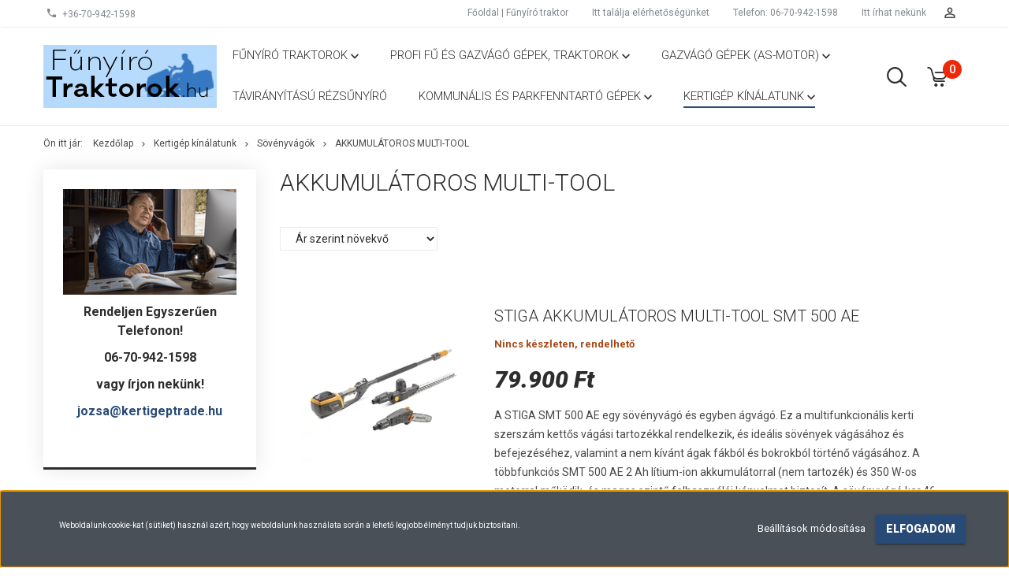

--- FILE ---
content_type: text/html; charset=UTF-8
request_url: https://www.funyirotraktorok.hu/stiga-kerteszeti-gepek/sovenyvagok-180/akkumulatoros-multi-tool-184
body_size: 23205
content:

<!DOCTYPE html>
<!--[if lt IE 7]>      <html class="no-js lt-ie10 lt-ie9 lt-ie8 lt-ie7" lang="hu" dir="ltr"> <![endif]-->
<!--[if IE 7]>         <html class="no-js lt-ie10 lt-ie9 lt-ie8" lang="hu" dir="ltr"> <![endif]-->
<!--[if IE 8]>         <html class="no-js lt-ie10 lt-ie9" lang="hu" dir="ltr"> <![endif]-->
<!--[if IE 9]>         <html class="no-js lt-ie10" lang="hu" dir="ltr"> <![endif]-->
<!--[if gt IE 10]><!--> <html class="no-js" lang="hu" dir="ltr"> <!--<![endif]-->
<head>
    <title>Akkumulátoros multi-tool</title>
    <meta charset="utf-8">
    <meta name="keywords" content="Akkumulátoros multi-tool, Sövényvágók, fűnyíró traktor">
    <meta name="description" content="Akkumulátoros multi-tool kategória ">
    <meta name="robots" content="index, follow">
    <meta property="og:title" content="" />
    <meta property="og:description" content="" />
    <meta property="og:type" content="website" />
    <meta property="og:url" content="https://www.funyirotraktorok.hu/stiga-kerteszeti-gepek/sovenyvagok-180/akkumulatoros-multi-tool-184" />
    <meta property="og:image" content="https://www.funyirotraktorok.hu:443/custom/funyirotraktorbolt/image/cache/w1200h628/stiga2020/stiga-akkumulatoros-multi-tool-smt-500-ae.png.webp?lastmod=0.1665567904" />
    <link href="https://funyirotraktorbolt.cdn.shoprenter.hu/custom/funyirotraktorbolt/image/data/N%C3%A9vtelen-2.png?v=1502877032" rel="icon" />
    <link href="https://funyirotraktorbolt.cdn.shoprenter.hu/custom/funyirotraktorbolt/image/data/N%C3%A9vtelen-2.png?v=1502877032" rel="apple-touch-icon" />
    <base href="https://www.funyirotraktorok.hu:443" />
    <meta name="google-site-verification" content="pk4g-Y0Kp8pV4-GlwQz-CuSfjwru8dHwTKue529rQzU" />
<meta name="google-site-verification" content="F6xwOl42ck5tcORVR5P8hewUlCWpukQOkETAFmut6Lg" />
<meta name="google-site-verification" content="FsaMF_OPF97txtas3oBlZAWULJ5SCVYj1B99xjCE6os" />
<meta name="google-site-verification" content="_yc_RxCjS4XQab5dIJGPJgQV7Nnl7WQ9x1TuJWahYOk" />
<meta name="google-site-verification" content="HUJTEQ0UUTXkxgSMlk9CgDHo6ofTUvBtRmHlaPe3zIQ" />

    <meta name="viewport" content="width=device-width, initial-scale=1">
            <link href="https://www.funyirotraktorok.hu/stiga-kerteszeti-gepek/sovenyvagok-180/akkumulatoros-multi-tool-184" rel="canonical">
    
            
                    
                        <link rel="stylesheet" href="https://funyirotraktorbolt.cdn.shoprenter.hu/web/compiled/css/fancybox2.css?v=1769602146" media="screen">
            <link rel="stylesheet" href="https://funyirotraktorbolt.cdn.shoprenter.hu/custom/funyirotraktorbolt/catalog/view/theme/tokyo_glacierblue/style/1745484441.1537781973.0.1641400642.css?v=null.1665567904" media="screen">
            <link rel="stylesheet" href="https://funyirotraktorbolt.cdn.shoprenter.hu/custom/funyirotraktorbolt/catalog/view/theme/tokyo_glacierblue/stylesheet/stylesheet.css?v=1641400641" media="screen">
        <script>
        window.nonProductQuality = 80;
    </script>
    <script src="//ajax.googleapis.com/ajax/libs/jquery/1.10.2/jquery.min.js"></script>
    <script>window.jQuery || document.write('<script src="https://funyirotraktorbolt.cdn.shoprenter.hu/catalog/view/javascript/jquery/jquery-1.10.2.min.js?v=1484139539"><\/script>')</script>

            
            
    
            
        <!-- Header JavaScript codes -->
            <script src="https://funyirotraktorbolt.cdn.shoprenter.hu/web/compiled/js/countdown.js?v=1769602145"></script>
                    <script src="https://funyirotraktorbolt.cdn.shoprenter.hu/web/compiled/js/legacy_newsletter.js?v=1769602145"></script>
                    <script src="https://funyirotraktorbolt.cdn.shoprenter.hu/web/compiled/js/base.js?v=1769602145"></script>
                    <script src="https://funyirotraktorbolt.cdn.shoprenter.hu/web/compiled/js/fancybox2.js?v=1769602145"></script>
                    <script src="https://funyirotraktorbolt.cdn.shoprenter.hu/web/compiled/js/before_starter2_head.js?v=1769602145"></script>
                    <script src="https://funyirotraktorbolt.cdn.shoprenter.hu/web/compiled/js/before_starter2_productpage.js?v=1769602145"></script>
                    <script src="https://funyirotraktorbolt.cdn.shoprenter.hu/web/compiled/js/base_bootstrap.js?v=1769602145"></script>
                    <script src="https://funyirotraktorbolt.cdn.shoprenter.hu/web/compiled/js/nanobar.js?v=1769602145"></script>
                    <script src="https://funyirotraktorbolt.cdn.shoprenter.hu/web/compiled/js/listpage.js?v=1769602145"></script>
                    <script src="https://funyirotraktorbolt.cdn.shoprenter.hu/web/compiled/js/compare.js?v=1769602145"></script>
                    <script src="https://funyirotraktorbolt.cdn.shoprenter.hu/catalog/view/javascript/addtocart/addtocart.js?v=1726839966"></script>
                    <!-- Header jQuery onLoad scripts -->
    <script>
        window.countdownFormat = '%D:%H:%M:%S';
        //<![CDATA[
        var BASEURL = 'https://www.funyirotraktorok.hu';
Currency = {"symbol_left":"","symbol_right":" Ft","decimal_place":0,"decimal_point":",","thousand_point":".","currency":"HUF","value":1};
var widgetArray = {"widget-35":true,"widget-36":true,"widget-61":true,"widget-system_price":true,"widget-57":true,"widget-59":true,"widget-51":true,"widget-27":true,"widget-54":true,"widget-25":true,"widget-45":true,"widget-22":true,"widget-21":true,"widget-20":true,"widget-23":true,"widget-24":true,"widget-46":true,"widget-19":true,"widget-37":true,"widget-33":true,"widget-47":true,"widget-30":true,"widget-38":true,"widget-39":true,"widget-50":true,"widget-29":true,"widget-34":true,"widget-32":true,"widget-system_manufacturer":true,"widget-8":true,"widget-9":true};

        $(document).ready(function(){
        // DOM ready
            
                $('.fancybox').fancybox({
                    maxWidth: 820,
                    maxHeight: 650,
                    afterLoad: function(){
                        wrapCSS = $(this.element).data('fancybox-wrapcss');
                        if(wrapCSS){
                            $('.fancybox-wrap').addClass(wrapCSS);
                        }
                    },
                    helpers: {
                        thumbs: {
                            width: 50,
                            height: 50
                        }
                    }
                });
                $('.fancybox-inline').fancybox({
                    maxWidth: 820,
                    maxHeight: 650,
                    type:'inline'
                });
                

        // /DOM ready
        });
        $(window).load(function(){
        // OnLoad
            

        // /OnLoad
        });
        //]]>
    </script>
    
        <script src="https://funyirotraktorbolt.cdn.shoprenter.hu/web/compiled/js/vue/manifest.bundle.js?v=1769602142"></script>
<script>
    var ShopRenter = ShopRenter || {};
    ShopRenter.onCartUpdate = function (callable) {
        document.addEventListener('cartChanged', callable)
    };
    ShopRenter.onItemAdd = function (callable) {
        document.addEventListener('AddToCart', callable)
    };
    ShopRenter.onItemDelete = function (callable) {
        document.addEventListener('deleteCart', callable)
    };
    ShopRenter.onSearchResultViewed = function (callable) {
        document.addEventListener('AuroraSearchResultViewed', callable)
    };
    ShopRenter.onSubscribedForNewsletter = function (callable) {
        document.addEventListener('AuroraSubscribedForNewsletter', callable)
    };
    ShopRenter.onCheckoutInitiated = function (callable) {
        document.addEventListener('AuroraCheckoutInitiated', callable)
    };
    ShopRenter.onCheckoutShippingInfoAdded = function (callable) {
        document.addEventListener('AuroraCheckoutShippingInfoAdded', callable)
    };
    ShopRenter.onCheckoutPaymentInfoAdded = function (callable) {
        document.addEventListener('AuroraCheckoutPaymentInfoAdded', callable)
    };
    ShopRenter.onCheckoutOrderConfirmed = function (callable) {
        document.addEventListener('AuroraCheckoutOrderConfirmed', callable)
    };
    ShopRenter.onCheckoutOrderPaid = function (callable) {
        document.addEventListener('AuroraOrderPaid', callable)
    };
    ShopRenter.onCheckoutOrderPaidUnsuccessful = function (callable) {
        document.addEventListener('AuroraOrderPaidUnsuccessful', callable)
    };
    ShopRenter.onProductPageViewed = function (callable) {
        document.addEventListener('AuroraProductPageViewed', callable)
    };
    ShopRenter.onMarketingConsentChanged = function (callable) {
        document.addEventListener('AuroraMarketingConsentChanged', callable)
    };
    ShopRenter.onCustomerRegistered = function (callable) {
        document.addEventListener('AuroraCustomerRegistered', callable)
    };
    ShopRenter.onCustomerLoggedIn = function (callable) {
        document.addEventListener('AuroraCustomerLoggedIn', callable)
    };
    ShopRenter.onCustomerUpdated = function (callable) {
        document.addEventListener('AuroraCustomerUpdated', callable)
    };
    ShopRenter.onCartPageViewed = function (callable) {
        document.addEventListener('AuroraCartPageViewed', callable)
    };
    ShopRenter.customer = {"userId":0,"userClientIP":"3.15.195.2","userGroupId":8,"customerGroupTaxMode":"gross","customerGroupPriceMode":"gross_net_tax","email":"","phoneNumber":"","name":{"firstName":"","lastName":""}};
    ShopRenter.theme = {"name":"tokyo_glacierblue","family":"tokyo","parent":"bootstrap"};
    ShopRenter.shop = {"name":"funyirotraktorbolt","locale":"hu","currency":{"code":"HUF","rate":1},"domain":"funyirotraktorbolt.myshoprenter.hu"};
    ShopRenter.page = {"route":"product\/list","queryString":"stiga-kerteszeti-gepek\/sovenyvagok-180\/akkumulatoros-multi-tool-184"};

    ShopRenter.formSubmit = function (form, callback) {
        callback();
    };

    let loadedAsyncScriptCount = 0;
    function asyncScriptLoaded(position) {
        loadedAsyncScriptCount++;
        if (position === 'body') {
            if (document.querySelectorAll('.async-script-tag').length === loadedAsyncScriptCount) {
                if (/complete|interactive|loaded/.test(document.readyState)) {
                    document.dispatchEvent(new CustomEvent('asyncScriptsLoaded', {}));
                } else {
                    document.addEventListener('DOMContentLoaded', () => {
                        document.dispatchEvent(new CustomEvent('asyncScriptsLoaded', {}));
                    });
                }
            }
        }
    }
</script>

            <script type="text/javascript" async class="async-script-tag" onload="asyncScriptLoaded('header')" src="https://onsite.optimonk.com/script.js?account=9273"></script>
            <script type="text/javascript" async class="async-script-tag" onload="asyncScriptLoaded('header')" src="https://widget.molin.ai/shop-ai.js?w=px4inl9j"></script>
    
                    <script type="text/javascript" src="https://funyirotraktorbolt.cdn.shoprenter.hu/web/compiled/js/vue/customerEventDispatcher.bundle.js?v=1769602142"></script>




        <!-- Custom header scripts -->
    <script type="text/javascript">
    
  (function(i,s,o,g,r,a,m){i['GoogleAnalyticsObject']=r;i[r]=i[r]||function(){
  (i[r].q=i[r].q||[]).push(arguments)},i[r].l=1*new Date();a=s.createElement(o),
   m=s.getElementsByTagName(o)[0];a.async=1;a.src=g;m.parentNode.insertBefore(a,m);
   })(window,document,'script','//www.google-analytics.com/analytics.js','ga');

  ga('create', 'UA-68827367-1', 'auto');
  ga('create', 'UA-26885382-2', 'auto', {'name' : 'newTracker'});
  ga('send', 'pageview');
  ga('newTracker.send', 'pageview');

</script>


<script id="barat_hud_sr_script">var hst = document.createElement("script");hst.src = "//admin.fogyasztobarat.hu/h-api.js";hst.type = "text/javascript";hst.setAttribute("data-id", "URGQHP9P");hst.setAttribute("id", "fbarat");var hs = document.getElementById("barat_hud_sr_script");hs.parentNode.insertBefore(hst, hs);</script>
    
                
            
            <script>window.dataLayer=window.dataLayer||[];function gtag(){dataLayer.push(arguments)};var ShopRenter=ShopRenter||{};ShopRenter.config=ShopRenter.config||{};ShopRenter.config.googleConsentModeDefaultValue="denied";</script>                        <script type="text/javascript" src="https://funyirotraktorbolt.cdn.shoprenter.hu/web/compiled/js/vue/googleConsentMode.bundle.js?v=1769602142"></script>

            <!-- Facebook Pixel Code -->
<script>
!function(f,b,e,v,n,t,s){if(f.fbq)return;n=f.fbq=function(){n.callMethod?
n.callMethod.apply(n,arguments):n.queue.push(arguments)};if(!f._fbq)f._fbq=n;
n.push=n;n.loaded=!0;n.version='2.0';n.queue=[];t=b.createElement(e);t.async=!0;
t.src=v;s=b.getElementsByTagName(e)[0];s.parentNode.insertBefore(t,s)}(window,
document,'script','https://connect.facebook.net/en_US/fbevents.js');
fbq('consent', 'revoke');
fbq('init', '409601186074794'); // Insert your pixel ID here.
fbq('track', 'PageView');
document.addEventListener('AuroraAddedToCart', function(auroraEvent) {
    var fbpId = [];
    var fbpValue = 0;
    var fbpCurrency = '';

    auroraEvent.detail.products.forEach(function(item) {
        fbpValue += parseFloat(item.grossUnitPrice) * item.quantity;
        fbpId.push(item.id);
        fbpCurrency = item.currency;
    });


    fbq('track', 'AddToCart', {
        content_ids: fbpId,
        content_type: 'product',
        value: fbpValue,
        currency: fbpCurrency
    }, {
        eventID: auroraEvent.detail.event.id
    });
})
window.addEventListener('AuroraMarketingCookie.Changed', function(event) {
            let consentStatus = event.detail.isAccepted ? 'grant' : 'revoke';
            if (typeof fbq === 'function') {
                fbq('consent', consentStatus);
            }
        });
</script>
<noscript><img height="1" width="1" style="display:none"
src="https://www.facebook.com/tr?id=409601186074794&ev=PageView&noscript=1"
/></noscript>
<!-- DO NOT MODIFY -->
<!-- End Facebook Pixel Code -->

            
            <script type="text/javascript">
/* <![CDATA[ */
var google_conversion_id = 877208957;
var google_custom_params = window.google_tag_params;
var google_remarketing_only = true;
/* ]]> */
</script>
<script type="text/javascript" src="//www.googleadservices.com/pagead/conversion.js">
</script>
<noscript>
<div style="display:inline;">
<img height="1" width="1" style="border-style:none;" alt="" src="//googleads.g.doubleclick.net/pagead/viewthroughconversion/877208957/?guid=ON&script=0"/>
</div>
</noscript>
<!-- Global site tag (gtag.js) - Google Ads: 877208957 -->
<script async src="https://www.googletagmanager.com/gtag/js?id=AW-877208957"></script>
<script>
  window.dataLayer = window.dataLayer || [];
  function gtag(){dataLayer.push(arguments);}
  gtag('js', new Date());

  gtag('config', 'AW-877208957');
</script>


            
            
    
</head>

<body id="body" class="bootstrap-body page-body product-list-body category-list-body list_page_body category_list_body body-pathway-top desktop-device-body body-pathway-top tokyo_glacierblue-body" role="document">
            
    
<div id="fb-root"></div>
<script>(function (d, s, id) {
        var js, fjs = d.getElementsByTagName(s)[0];
        if (d.getElementById(id)) return;
        js = d.createElement(s);
        js.id = id;
        js.src = "//connect.facebook.net/hu_HU/sdk/xfbml.customerchat.js#xfbml=1&version=v2.12&autoLogAppEvents=1";
        fjs.parentNode.insertBefore(js, fjs);
    }(document, "script", "facebook-jssdk"));
</script>



            

<!-- cached -->    <div id="first-login-nanobar-button">
    <img src="https://funyirotraktorbolt.cdn.shoprenter.hu/catalog/view/theme/default/image/cog-settings-grey.svg?v=null.1665567904" class="sr-cog" alt="" width="24" height="24"/>
</div>
<div id="firstLogNanobar" class="Fixed aurora-nanobar aurora-nanobar-firstlogin">
    <div class="aurora-nanobar-container">
        <span id="nanoTextCookies" class="aurora-nanobar-text"
              style="font-size: 10px;">Weboldalunk cookie-kat (sütiket) használ azért, hogy weboldalunk használata során a lehető legjobb élményt tudjuk biztosítani.
        </span>
        <div class="aurora-nanobar-buttons-wrapper nanobar-buttons">
            <a id ="aurora-nanobar-settings-button" href="">
                <span>Beállítások módosítása</span>
            </a>
            <a id="auroraNanobarCloseCookies" href="" class="button btn btn-primary aurora-nanobar-btn" data-button-save-text="Beállítások mentése">
                <span>Elfogadom</span>
            </a>
        </div>
        <div class="aurora-nanobar-cookies" style="display: none;">
            <div class="form-group">
                <label><input type="checkbox" name="required_cookies" id="required-cookies" disabled="disabled" checked="checked" /> Szükséges cookie-k</label>
                <div class="cookies-help-text">
                    Ezek a cookie-k segítenek abban, hogy a webáruház használható és működőképes legyen.
                </div>
            </div>
            <div class="form-group">
                <label>
                    <input type="checkbox" name="marketing_cookies" id="marketing-cookies"
                             checked />
                    Marketing cookie-k
                </label>
                <div class="cookies-help-text">
                    Ezeket a cookie-k segítenek abban, hogy az Ön érdeklődési körének megfelelő reklámokat és termékeket jelenítsük meg a webáruházban.
                </div>
            </div>
        </div>
    </div>
</div>

<script>

    (function ($) {
        $(document).ready(function () {
            new AuroraNanobar.FirstLogNanobarCheckbox(jQuery('#firstLogNanobar'), 'bottom');
        });
    })(jQuery);

</script>
<!-- /cached -->
<!-- cached --><div id="freeShippingNanobar" class="Fixed aurora-nanobar aurora-nanobar-freeshipping">
    <div class="aurora-nanobar-container">
        <span id="auroraNanobarClose" class="aurora-nanobar-close-x"><i class="sr-icon-times"></i></span>
        <span id="nanoText" class="aurora-nanobar-text"></span>
    </div>
</div>

<script>$(document).ready(function(){document.nanobarInstance=new AuroraNanobar.FreeShippingNanobar($('#freeShippingNanobar'),'bottom','0','','1');});</script><!-- /cached -->
    
                <!-- cached -->




        







    
    
    <link media="screen and (max-width: 992px)" rel="stylesheet" href="https://funyirotraktorbolt.cdn.shoprenter.hu/catalog/view/javascript/jquery/jquery-mmenu/dist/css/jquery.mmenu.all.css?v=1484139539">
    <script src="https://funyirotraktorbolt.cdn.shoprenter.hu/catalog/view/javascript/jquery/jquery-mmenu/dist/js/jquery.mmenu.all.min.js?v=1484139539"></script>
        <script src="https://funyirotraktorbolt.cdn.shoprenter.hu/catalog/view/javascript/jquery/product_count_in_cart.js?v=1530610005"></script>

    <script>
        $(document).ready(function(){$('#menu-nav').mmenu({navbar:{title:'Menü'},extensions:["theme-dark","border-full"],offCanvas:{position:"left",zposition:"back"},counters:true,searchfield:{add:true,search:true,placeholder:'keresés',noResults:''}});function setLanguagesMobile(type){$('.'+type+'-change-mobile').click(function(e){e.preventDefault();$('#'+type+'_value_mobile').attr('value',$(this).data('value'));$('#mobile_'+type+'_form').submit();});}
setLanguagesMobile('language');setLanguagesMobile('currency');});    </script>

    <form action="index.php" method="post" enctype="multipart/form-data" id="mobile_currency_form">
        <input id="currency_value_mobile" type="hidden" value="" name="currency_id"/>
    </form>

    <form action="index.php" method="post" enctype="multipart/form-data" id="mobile_language_form">
        <input id="language_value_mobile" type="hidden" value="" name="language_code"/>
    </form>

    
    <div id="menu-nav">
        <ul>
                                            <li class="mm-title mm-group-title text-center"><span><i class="sr-icon-tags"></i> Kategóriák</span></li>
    
    <li>
    <a href="https://www.funyirotraktorok.hu/funyiro-traktorok">            <h3 class="category-list-link-text">Fűnyíró traktorok</h3>
        </a>
            <ul><li>
    <a href="https://www.funyirotraktorok.hu/funyiro-traktorok/gazvago-traktor">            Gazvágó traktor
        </a>
    </li><li>
    <a href="https://www.funyirotraktorok.hu/funyiro-traktorok/osszkerekes-4-wd-4x4-funyiro-traktor">            Összkerekes (4 WD) fűnyíró traktor
        </a>
    </li><li>
    <a href="https://www.funyirotraktorok.hu/funyiro-traktorok/elektromos-funyiro-traktor-akkumulatoros">            Elektromos fűnyíró traktor
        </a>
    </li><li>
    <a href="https://www.funyirotraktorok.hu/funyiro-traktorok/traktorok-teli-munkara-hotololappal-holanccal">            Fűnyíró traktor téli munkára
        </a>
    </li><li>
    <a href="https://www.funyirotraktorok.hu/funyiro-traktorok/fugyujtos">            Fűgyűjtős fűnyíró traktor
        </a>
    </li><li>
    <a href="https://www.funyirotraktorok.hu/funyiro-traktorok/oldalkidobos">            Oldalkidobós fűnyíró traktor
        </a>
    </li><li>
    <a href="https://www.funyirotraktorok.hu/funyiro-traktorok/zero-turn-traktor">            Zero Turn traktor
        </a>
    </li><li>
    <a href="https://www.funyirotraktorok.hu/funyiro-traktorok/frontkaszas-funyiro-traktor-stiga-rider">            Frontkaszás fűnyíró traktor
        </a>
    </li><li>
    <a href="https://www.funyirotraktorok.hu/funyiro-traktorok/stiga-funyiro-traktorok">            Stiga fűnyíró traktorok
        </a>
    </li><li>
    <a href="https://www.funyirotraktorok.hu/funyiro-traktorok/ariens-funyiro-traktor">            Ariens fűnyíró traktor
        </a>
    </li><li>
    <a href="https://www.funyirotraktorok.hu/funyiro-traktorok/cub-cadet-funyiro-traktor">            Cub Cadet fűnyíró traktorok
        </a>
    </li><li>
    <a href="https://www.funyirotraktorok.hu/funyiro-traktorok/alpina-funyiro-traktorok">            Alpina fűnyíró traktorok
        </a>
    </li><li>
    <a href="https://www.funyirotraktorok.hu/funyiro-traktorok/ferris-funyiro-traktor-zero-turn">            Ferris fűnyíró traktor
        </a>
    </li><li>
    <a href="https://www.funyirotraktorok.hu/funyiro-traktorok/tartozekok-traktorhoz">            Tartozék fűnyíró traktorhoz
        </a>
    </li><li>
    <a href="https://www.funyirotraktorok.hu/funyiro-traktorok/funyiro-raktor-alkatreszek-stiga-mtd-cub-cadet-alpina">            Fűnyíró traktor alkatrészek
        </a>
    </li></ul>
    </li><li>
    <a href="https://www.funyirotraktorok.hu/profi-fu-es-gazvago-gepek-traktorok">            <h3 class="category-list-link-text">Profi fű és gazvágó gépek, traktorok</h3>
        </a>
            <ul><li>
    <a href="https://www.funyirotraktorok.hu/profi-fu-es-gazvago-gepek-traktorok/professzionalis-funyiro-traktorok">            Professzionális fűnyíró traktorok
        </a>
    </li><li>
    <a href="https://www.funyirotraktorok.hu/profi-fu-es-gazvago-gepek-traktorok/specialis-gazvago-traktorok-as-motor">            Speciális gazvágó traktorok
        </a>
    </li><li>
    <a href="https://www.funyirotraktorok.hu/profi-fu-es-gazvago-gepek-traktorok/gyalogkiseresu-gazvago-gepek-as-motor-magasgazvago">            Gyalogkísérésű gazvágó gépek
        </a>
    </li><li>
    <a href="https://www.funyirotraktorok.hu/profi-fu-es-gazvago-gepek-traktorok/diszburkolatok-gyomtalanitasa-tisztitasa">            Díszburkolatok gyomtalanítása
        </a>
    </li><li>
    <a href="https://www.funyirotraktorok.hu/profi-fu-es-gazvago-gepek-traktorok/taviranyitos-gazvago-as-motor">            Távirányítós gazvágók
        </a>
    </li><li>
    <a href="https://www.funyirotraktorok.hu/profi-fu-es-gazvago-gepek-traktorok/aljnovenyzet-tisztitas-bokorirtas">            Aljnövényzet tisztítás, bokorirtás
        </a>
    </li></ul>
    </li><li>
    <a href="https://www.funyirotraktorok.hu/as-motor-gazvago-gepek">            <h3 class="category-list-link-text">Gazvágó gépek (AS-Motor)</h3>
        </a>
            <ul><li>
    <a href="https://www.funyirotraktorok.hu/as-motor-gazvago-gepek/as-motor-sherpa-gazvago-traktor">            As-Motor Sherpa gazvágó traktor
        </a>
    </li><li>
    <a href="https://www.funyirotraktorok.hu/as-motor-gazvago-gepek/as-motor-felulos-mindennyiro-sherpa-freerider-enduro">            Felülős mindennyíró gazvágó
        </a>
    </li><li>
    <a href="https://www.funyirotraktorok.hu/as-motor-gazvago-gepek/as-motor-mulcsozo-gazvago-gepek">            Mulcsozó gazvágó
        </a>
    </li><li>
    <a href="https://www.funyirotraktorok.hu/as-motor-gazvago-gepek/szarzuzos-gazvago">            Szárzúzós gazvágó
        </a>
    </li><li>
    <a href="https://www.funyirotraktorok.hu/as-motor-gazvago-gepek/as-motor-gazvago-funyirok">            AS-Motor fűnyírók
        </a>
    </li></ul>
    </li><li>
    <a href="https://www.funyirotraktorok.hu/radiotaviranyitasu-rezsunyiro">            <h3 class="category-list-link-text">Távirányítású rézsűnyíró</h3>
        </a>
    </li><li>
    <a href="https://www.funyirotraktorok.hu/onkormanyzati-gepek-traktorok">            <h3 class="category-list-link-text">Kommunális és parkfenntartó gépek</h3>
        </a>
            <ul><li>
    <a href="https://www.funyirotraktorok.hu/onkormanyzati-gepek-traktorok/agdaralok-agapritok-komposztalok">            Ágdarálás
        </a>
    </li><li>
    <a href="https://www.funyirotraktorok.hu/onkormanyzati-gepek-traktorok/burkolattisztitas-seprogepek">            Burkolat tisztítás
        </a>
    </li><li>
    <a href="https://www.funyirotraktorok.hu/onkormanyzati-gepek-traktorok/fukaszalas-gazvagas">            Fűkaszálás - gazvágás
        </a>
    </li><li>
    <a href="https://www.funyirotraktorok.hu/onkormanyzati-gepek-traktorok/professzionalis-funyiras">            Professzionális fűnyírás
        </a>
    </li><li>
    <a href="https://www.funyirotraktorok.hu/onkormanyzati-gepek-traktorok/rezsunyiras-npelemparkok-gondozasa">            Rézsűnyírás
        </a>
    </li></ul>
    </li><li>
    <a href="https://www.funyirotraktorok.hu/stiga-kerteszeti-gepek">            <h3 class="category-list-link-text">Kertigép kínálatunk</h3>
        </a>
            <ul><li>
    <a href="https://www.funyirotraktorok.hu/stiga-kerteszeti-gepek/komposztapritok-213">            Ágdarálók
        </a>
            <ul><li>
    <a href="https://www.funyirotraktorok.hu/stiga-kerteszeti-gepek/komposztapritok-213/elektromos-komposztapritok-214">            Háztartási ágdarálók
        </a>
    </li><li>
    <a href="https://www.funyirotraktorok.hu/stiga-kerteszeti-gepek/komposztapritok-213/agdaralo-agaprito-komposztdaralo-gallydaralo">            Professzionális ágdaráló
        </a>
    </li></ul>
    </li><li>
    <a href="https://www.funyirotraktorok.hu/stiga-kerteszeti-gepek/bozotvagok-195">            Bozótvágók
        </a>
            <ul><li>
    <a href="https://www.funyirotraktorok.hu/stiga-kerteszeti-gepek/bozotvagok-195/2-utemu-bozotvagok-197">            2 ütemű bozótvágók
        </a>
    </li><li>
    <a href="https://www.funyirotraktorok.hu/stiga-kerteszeti-gepek/bozotvagok-195/4-utemu-bozotvagok-196">            4 ütemű bozótvágók
        </a>
    </li><li>
    <a href="https://www.funyirotraktorok.hu/stiga-kerteszeti-gepek/bozotvagok-195/akkumulatoros-fukasza">            Akkumulátoros fűkasza
        </a>
    </li></ul>
    </li><li>
    <a href="https://www.funyirotraktorok.hu/stiga-kerteszeti-gepek/stiga-funyirok-elektromos-benzinmotoros-akkumulatoros">            Fűnyírók
        </a>
            <ul><li>
    <a href="https://www.funyirotraktorok.hu/stiga-kerteszeti-gepek/stiga-funyirok-elektromos-benzinmotoros-akkumulatoros/akkumulatoros-funyirok-172">            Akkumulátoros fűnyírók
        </a>
    </li><li>
    <a href="https://www.funyirotraktorok.hu/stiga-kerteszeti-gepek/stiga-funyirok-elektromos-benzinmotoros-akkumulatoros/benzinmotoros-funyirok-171">            Benzinmotoros fűnyírók
        </a>
    </li><li>
    <a href="https://www.funyirotraktorok.hu/stiga-kerteszeti-gepek/stiga-funyirok-elektromos-benzinmotoros-akkumulatoros/elektromos-funyirok-170">            Elektromos fűnyírók
        </a>
    </li></ul>
    </li><li>
    <a href="https://www.funyirotraktorok.hu/stiga-kerteszeti-gepek/funyirotraktorok-164">            Fűnyírótraktorok
        </a>
            <ul><li>
    <a href="https://www.funyirotraktorok.hu/stiga-kerteszeti-gepek/funyirotraktorok-164/frontkaszas-funyirotraktorok-168">            Frontkaszás fűnyírótraktorok
        </a>
    </li><li>
    <a href="https://www.funyirotraktorok.hu/stiga-kerteszeti-gepek/funyirotraktorok-164/fugyujtos-funyirotraktorok-166">            Fűgyűjtős fűnyírótraktorok
        </a>
    </li><li>
    <a href="https://www.funyirotraktorok.hu/stiga-kerteszeti-gepek/funyirotraktorok-164/oldalkidobos-funyirotraktorok-165">            Oldalkidobós fűnyírótraktorok
        </a>
    </li></ul>
    </li><li>
    <a href="https://www.funyirotraktorok.hu/stiga-kerteszeti-gepek/gyepszelloztetok-198">            Gyepszellőztetők
        </a>
            <ul><li>
    <a href="https://www.funyirotraktorok.hu/stiga-kerteszeti-gepek/gyepszelloztetok-198/benzinmotoros-gyepszelloztetok-200">            Benzinmotoros gyepszellőztetők
        </a>
    </li><li>
    <a href="https://www.funyirotraktorok.hu/stiga-kerteszeti-gepek/gyepszelloztetok-198/elektromos-gyepszelloztetok-199">            Elektromos gyepszellőztetők
        </a>
    </li></ul>
    </li><li>
    <a href="https://www.funyirotraktorok.hu/stiga-kerteszeti-gepek/homarok-201">            Hómarók
        </a>
            <ul><li>
    <a href="https://www.funyirotraktorok.hu/stiga-kerteszeti-gepek/homarok-201/benzinmotoros-homarok-202">            Benzinmotoros hómarók
        </a>
    </li></ul>
    </li><li>
    <a href="https://www.funyirotraktorok.hu/stiga-kerteszeti-gepek/kapalogepek-215">            Kapálógépek
        </a>
            <ul><li>
    <a href="https://www.funyirotraktorok.hu/stiga-kerteszeti-gepek/kapalogepek-215/benzinmotoros-kapalogepek-216">            Benzinmotoros kapálógépek
        </a>
    </li></ul>
    </li><li>
    <a href="https://www.funyirotraktorok.hu/stiga-kerteszeti-gepek/lancfureszek-203">            Láncfűrészek
        </a>
            <ul><li>
    <a href="https://www.funyirotraktorok.hu/stiga-kerteszeti-gepek/lancfureszek-203/akkumulatoros-lancfureszek-206">            Akkumulátoros láncfűrészek
        </a>
    </li><li>
    <a href="https://www.funyirotraktorok.hu/stiga-kerteszeti-gepek/lancfureszek-203/benzinmotoros-lancfureszek-204">            Benzinmotoros láncfűrészek
        </a>
    </li><li>
    <a href="https://www.funyirotraktorok.hu/stiga-kerteszeti-gepek/lancfureszek-203/elektromos-lancfureszek-205">            Elektromos láncfűrészek
        </a>
    </li></ul>
    </li><li>
    <a href="https://www.funyirotraktorok.hu/stiga-kerteszeti-gepek/lombszivok-lombfuvok-173">            Lombszívók, lombfúvók
        </a>
            <ul><li>
    <a href="https://www.funyirotraktorok.hu/stiga-kerteszeti-gepek/lombszivok-lombfuvok-173/akkumulatoros-lombfuvok-178">            Akkumulátoros lombfúvók
        </a>
    </li><li>
    <a href="https://www.funyirotraktorok.hu/stiga-kerteszeti-gepek/lombszivok-lombfuvok-173/akkumulatoros-lombszivok-es-lombfuvok-179">            Akkumulátoros lombszívók és lombfúvók
        </a>
    </li><li>
    <a href="https://www.funyirotraktorok.hu/stiga-kerteszeti-gepek/lombszivok-lombfuvok-173/benzinmotoros-hati-lombfuvok-174">            Benzinmotoros háti lombfúvók
        </a>
    </li><li>
    <a href="https://www.funyirotraktorok.hu/stiga-kerteszeti-gepek/lombszivok-lombfuvok-173/benzinmotoros-kezi-lombfuvok-175">            Benzinmotoros kézi lombfúvók
        </a>
    </li><li>
    <a href="https://www.funyirotraktorok.hu/stiga-kerteszeti-gepek/lombszivok-lombfuvok-173/benzinmotoros-lombszivok-es-lombfuvok-176">            Benzinmotoros lombszívók és lombfúvók
        </a>
    </li><li>
    <a href="https://www.funyirotraktorok.hu/stiga-kerteszeti-gepek/lombszivok-lombfuvok-173/elektromos-lombszivok-es-lombfuvok-177">            Elektromos lombszívók és lombfúvók
        </a>
    </li></ul>
    </li><li>
    <a href="https://www.funyirotraktorok.hu/stiga-kerteszeti-gepek/magasnyomasu-mosok-211">            Magasnyomású mosók
        </a>
            <ul><li>
    <a href="https://www.funyirotraktorok.hu/stiga-kerteszeti-gepek/magasnyomasu-mosok-211/elektromos-magasnyomasu-mosok-212">            Elektromos magasnyomású mosók
        </a>
    </li></ul>
    </li><li>
    <a href="https://www.funyirotraktorok.hu/stiga-kerteszeti-gepek/robotfunyirok-207">            Robotfűnyírók
        </a>
            <ul><li>
    <a href="https://www.funyirotraktorok.hu/stiga-kerteszeti-gepek/robotfunyirok-207/autoclip-200-209">            Autoclip 200
        </a>
    </li><li>
    <a href="https://www.funyirotraktorok.hu/stiga-kerteszeti-gepek/robotfunyirok-207/autoclip-500-208">            Autoclip 500
        </a>
    </li><li>
    <a href="https://www.funyirotraktorok.hu/stiga-kerteszeti-gepek/robotfunyirok-207/autoclip-m-210">            Autoclip M
        </a>
    </li></ul>
    </li><li>
    <a href="https://www.funyirotraktorok.hu/stiga-kerteszeti-gepek/sovenyvagok-180">            Sövényvágók
        </a>
            <ul><li>
    <a href="https://www.funyirotraktorok.hu/stiga-kerteszeti-gepek/sovenyvagok-180/akkumulatoros-multi-tool-184">            Akkumulátoros multi-tool
        </a>
    </li><li>
    <a href="https://www.funyirotraktorok.hu/stiga-kerteszeti-gepek/sovenyvagok-180/akkumulatoros-sovenyvagok-183">            Akkumulátoros sövényvágók
        </a>
    </li><li>
    <a href="https://www.funyirotraktorok.hu/stiga-kerteszeti-gepek/sovenyvagok-180/benzinmotoros-sovenyvagok-181">            Benzinmotoros sövényvágók
        </a>
    </li><li>
    <a href="https://www.funyirotraktorok.hu/stiga-kerteszeti-gepek/sovenyvagok-180/elektromos-sovenyvagok-182">            Elektromos sövényvágók
        </a>
    </li><li>
    <a href="https://www.funyirotraktorok.hu/stiga-kerteszeti-gepek/sovenyvagok-180/univerzalis-kezi-kertiszerszamok-185">            Univerzális kézi kertiszerszámok
        </a>
    </li></ul>
    </li><li>
    <a href="https://www.funyirotraktorok.hu/stiga-kerteszeti-gepek/tartozekok-190">            Tartozékok
        </a>
            <ul><li>
    <a href="https://www.funyirotraktorok.hu/stiga-kerteszeti-gepek/tartozekok-190/akkumulatorok-es-akkumulator-toltok-194">            Akkumulátorok és akkumulátor töltők
        </a>
    </li><li>
    <a href="https://www.funyirotraktorok.hu/stiga-kerteszeti-gepek/tartozekok-190/frontkaszas-funyirotraktorok-tartozekai-192">            Frontkaszás fűnyírótraktorok tartozékai
        </a>
    </li><li>
    <a href="https://www.funyirotraktorok.hu/stiga-kerteszeti-gepek/tartozekok-190/frontkaszas-funyirotraktorok-vagoasztalai-191">            Frontkaszás fűnyírótraktorok vágóasztalai
        </a>
    </li><li>
    <a href="https://www.funyirotraktorok.hu/stiga-kerteszeti-gepek/tartozekok-190/funyirotraktorok-tartozekai-193">            Fűnyírótraktorok tartozékai
        </a>
    </li></ul>
    </li></ul>
    </li>

                        <li class="mm-title mm-group-title text-center"><span><i class="sr-icon-list"></i> Menüpontok</span></li>
    
                            <li class="informations-mobile-menu-item">
                <a href="https://www.funyirotraktorok.hu/kertigep-trade-elerhetoseg" target="_self">Itt találja elérhetőségünket</a>
                            </li>
                    <li class="informations-mobile-menu-item">
                <a href="https://www.funyirotraktorok.hu/telefon_06_70_942_1598_15" target="_self">Telefon: 06-70-942-1598</a>
                            </li>
                    <li class="informations-mobile-menu-item">
                <a href="https://www.funyirotraktorok.hu/funyirotraktorok-blog" target="_self">Blog - Érdekességek a fűnyíró traktorok világából</a>
                            </li>
                    <li class="informations-mobile-menu-item">
                <a href="https://www.funyirotraktorok.hu/index.php?route=information/personaldata" target="_self">Személyes adatok törlésének kérése</a>
                            </li>
                    <li class="informations-mobile-menu-item">
                <a href="https://www.funyirotraktorok.hu/index.php?route=information/personaldata" target="_self">Az önről tárolt adatok megismerése</a>
                            </li>
                    <li class="informations-mobile-menu-item">
                <a href="https://www.funyirotraktorok.hu/szallitasi-koltseg-128" target="_self">Szállítási költség</a>
                            </li>
                    <li class="informations-mobile-menu-item">
                <a href="https://www.funyirotraktorok.hu/hirek_1" target="_self">Tippek, információk vásárláshoz</a>
                            </li>
                    <li class="informations-mobile-menu-item">
                <a href="https://www.funyirotraktorok.hu/fogyasztoi-tajekoztato" target="_self">Általános szerződési feltételek, Adatvédelmi nyilatkozat és Fogyasztói tájékoztató</a>
                            </li>
                    <li class="informations-mobile-menu-item">
                <a href="https://www.funyirotraktorok.hu/adatkezelesi_tajekoztato" target="_self">Elállási nyilatkozat minta</a>
                            </li>
                    <li class="informations-mobile-menu-item">
                <a href="https://www.funyirotraktorok.hu/termekbemutato-videok-4" target="_self">Termékbemutató videók</a>
                            </li>
                    <li class="informations-mobile-menu-item">
                <a href="https://www.funyirotraktorok.hu/vasarlasi-feltetelek" target="_self">Rajzos fogyasztói tájékoztató</a>
                            </li>
                    <li class="informations-mobile-menu-item">
                <a href="https://www.funyirotraktorok.hu/index.php?route=information/sitemap" target="_self">Oldaltérkép</a>
                            </li>
                    <li class="informations-mobile-menu-item">
                <a href="https://www.funyirotraktorok.hu/index.php?route=information/contact" target="_self">Itt írhat nekünk </a>
                            </li>
            
        
        
        

            
        </ul>
    </div>

<div id="mobile-nav"
     class="responsive-menu Fixed hidden-print mobile-menu-orientation-left">
        <a class="mobile-headers mobile-content-header" href="#menu-nav">
        <i class="sr-icon-hamburger-menu mobile-headers-icon"></i>
        <span class="mobile-headers-title">Menü</span>
    </a>
    <div class="mobile-headers mobile-logo">
            </div>
            <a class="mobile-headers mobile-search-link search-popup-btn" data-toggle="collapse" data-target="#search-popup-wrapper">
            <i class="sr-icon-search mobile-headers-icon"></i>
        </a>
                <a class="mobile-headers mobile-cart-link" data-toggle="collapse" data-target="#module_cart">
            <i class="icon-sr-cart icon-sr-cart-7 mobile-headers-icon"></i>
            <div class="mobile-cart-product-count mobile-cart-empty hidden-md">
            </div>
        </a>
    </div>
<!-- /cached -->
<!-- page-wrap -->
<div class="page-wrap">


    <div id="SR_scrollTop"></div>

    <!-- header -->
    <header class="">
                                <nav class="navbar header-navbar hidden-sm hidden-xs">
                <div class="container">
                    <div class="header-navbar-container">
                                                    <div class="header-phone"><i class="sr-icon-phone"></i> <a href="tel:+36-70-942-1598"> +36-70-942-1598 </a></div>
                                                                            
                            
                                                <div class="header-topmenu">
                            <div id="topmenu-nav">
                                <div class="header-col header-col-login">
                                    
                                </div>
                                <div class="header-col header-col-headerlinks">
                                    <!-- cached -->    <ul class="nav navbar-nav headermenu-list" role="menu">
                    <li>
                <a href="https://www.funyirotraktorok.hu"
                   target="_self"
                                        title="Főoldal | Fűnyíró traktor">
                    Főoldal | Fűnyíró traktor
                </a>
                            </li>
                    <li>
                <a href="https://www.funyirotraktorok.hu/kertigep-trade-elerhetoseg"
                   target="_self"
                                        title="Itt találja elérhetőségünket">
                    Itt találja elérhetőségünket
                </a>
                            </li>
                    <li>
                <a href="https://www.funyirotraktorok.hu/telefon_06_70_942_1598_15"
                   target="_self"
                                        title="Telefon: 06-70-942-1598">
                    Telefon: 06-70-942-1598
                </a>
                            </li>
                    <li>
                <a href="https://www.funyirotraktorok.hu/index.php?route=information/contact"
                   target="_self"
                                        title="Itt írhat nekünk ">
                    Itt írhat nekünk 
                </a>
                            </li>
            </ul>
            <script>$(function(){if($(window).width()>992){window.addEventListener('load',function(){var menu_triggers=document.querySelectorAll('.headermenu-list li.dropdown > a');for(var i=0;i<menu_triggers.length;i++){menu_triggers[i].addEventListener('focus',function(e){for(var j=0;j<menu_triggers.length;j++){console.log(menu_triggers[j]);menu_triggers[j].parentNode.classList.remove('focus');}
this.parentNode.classList.add('focus');},false);menu_triggers[i].addEventListener('touchend',function(e){if(!this.parentNode.classList.contains('focus')){e.preventDefault();e.target.focus();}},false);}},false);}});</script>    <!-- /cached -->
                                </div>
                            </div>
                        </div>
                    </div>
                </div>
            </nav>
            <div class="header-bottom sticky-head">
                <div class="container">
                    <div class="header-container">
                        <!-- cached --><div id="logo" class="module content-module header-position logo-module logo-image hide-top">
            <a href="/"><img style="border: 0; max-width: 220px;" src="https://funyirotraktorbolt.cdn.shoprenter.hu/custom/funyirotraktorbolt/image/cache/w220h100m00/2019/Bannerek/funyirotraktorok_honlap_logo_fej.png?v=1596183169" title="Fűnyíró traktor szakáruház" alt="Fűnyíró traktor szakáruház" /></a>
        </div><!-- /cached -->
                        <div class="header-categories hidden-xs hidden-sm">
                            


                    
            <div id="module_category_wrapper" class="module-category-wrapper">
        <div id="category" class="module content-module header-position hide-top category-module hidden-xs hidden-sm" >
                <div class="module-head">
                        <h3 class="module-head-title">Kategóriák</h3>
            </div>
                <div class="module-body">
                        <div id="category-nav">
            


<ul class="category category_menu sf-menu sf-horizontal builded">
    <li id="cat_79" class="item category-list module-list parent even">
    <a href="https://www.funyirotraktorok.hu/funyiro-traktorok" class="category-list-link module-list-link">
                    <h3 class="category-list-link-text">Fűnyíró traktorok</h3>
        </a>
            <ul class="children"><li id="cat_1291" class="item category-list module-list even">
    <a href="https://www.funyirotraktorok.hu/funyiro-traktorok/gazvago-traktor" class="category-list-link module-list-link">
                Gazvágó traktor
        </a>
    </li><li id="cat_1270" class="item category-list module-list odd">
    <a href="https://www.funyirotraktorok.hu/funyiro-traktorok/osszkerekes-4-wd-4x4-funyiro-traktor" class="category-list-link module-list-link">
                Összkerekes (4 WD) fűnyíró traktor
        </a>
    </li><li id="cat_218" class="item category-list module-list even">
    <a href="https://www.funyirotraktorok.hu/funyiro-traktorok/elektromos-funyiro-traktor-akkumulatoros" class="category-list-link module-list-link">
                Elektromos fűnyíró traktor
        </a>
    </li><li id="cat_88" class="item category-list module-list odd">
    <a href="https://www.funyirotraktorok.hu/funyiro-traktorok/traktorok-teli-munkara-hotololappal-holanccal" class="category-list-link module-list-link">
                Fűnyíró traktor téli munkára
        </a>
    </li><li id="cat_81" class="item category-list module-list even">
    <a href="https://www.funyirotraktorok.hu/funyiro-traktorok/fugyujtos" class="category-list-link module-list-link">
                Fűgyűjtős fűnyíró traktor
        </a>
    </li><li id="cat_80" class="item category-list module-list odd">
    <a href="https://www.funyirotraktorok.hu/funyiro-traktorok/oldalkidobos" class="category-list-link module-list-link">
                Oldalkidobós fűnyíró traktor
        </a>
    </li><li id="cat_147" class="item category-list module-list even">
    <a href="https://www.funyirotraktorok.hu/funyiro-traktorok/zero-turn-traktor" class="category-list-link module-list-link">
                Zero Turn traktor
        </a>
    </li><li id="cat_162" class="item category-list module-list odd">
    <a href="https://www.funyirotraktorok.hu/funyiro-traktorok/frontkaszas-funyiro-traktor-stiga-rider" class="category-list-link module-list-link">
                Frontkaszás fűnyíró traktor
        </a>
    </li><li id="cat_105" class="item category-list module-list even">
    <a href="https://www.funyirotraktorok.hu/funyiro-traktorok/stiga-funyiro-traktorok" class="category-list-link module-list-link">
                Stiga fűnyíró traktorok
        </a>
    </li><li id="cat_1294" class="item category-list module-list odd">
    <a href="https://www.funyirotraktorok.hu/funyiro-traktorok/ariens-funyiro-traktor" class="category-list-link module-list-link">
                Ariens fűnyíró traktor
        </a>
    </li><li id="cat_124" class="item category-list module-list even">
    <a href="https://www.funyirotraktorok.hu/funyiro-traktorok/cub-cadet-funyiro-traktor" class="category-list-link module-list-link">
                Cub Cadet fűnyíró traktorok
        </a>
    </li><li id="cat_219" class="item category-list module-list odd">
    <a href="https://www.funyirotraktorok.hu/funyiro-traktorok/alpina-funyiro-traktorok" class="category-list-link module-list-link">
                Alpina fűnyíró traktorok
        </a>
    </li><li id="cat_140" class="item category-list module-list even">
    <a href="https://www.funyirotraktorok.hu/funyiro-traktorok/ferris-funyiro-traktor-zero-turn" class="category-list-link module-list-link">
                Ferris fűnyíró traktor
        </a>
    </li><li id="cat_83" class="item category-list module-list odd">
    <a href="https://www.funyirotraktorok.hu/funyiro-traktorok/tartozekok-traktorhoz" class="category-list-link module-list-link">
                Tartozék fűnyíró traktorhoz
        </a>
    </li><li id="cat_217" class="item category-list module-list even">
    <a href="https://www.funyirotraktorok.hu/funyiro-traktorok/funyiro-raktor-alkatreszek-stiga-mtd-cub-cadet-alpina" class="category-list-link module-list-link">
                Fűnyíró traktor alkatrészek
        </a>
    </li></ul>
    </li><li id="cat_150" class="item category-list module-list parent odd">
    <a href="https://www.funyirotraktorok.hu/profi-fu-es-gazvago-gepek-traktorok" class="category-list-link module-list-link">
                    <h3 class="category-list-link-text">Profi fű és gazvágó gépek, traktorok</h3>
        </a>
            <ul class="children"><li id="cat_151" class="item category-list module-list even">
    <a href="https://www.funyirotraktorok.hu/profi-fu-es-gazvago-gepek-traktorok/professzionalis-funyiro-traktorok" class="category-list-link module-list-link">
                Professzionális fűnyíró traktorok
        </a>
    </li><li id="cat_152" class="item category-list module-list odd">
    <a href="https://www.funyirotraktorok.hu/profi-fu-es-gazvago-gepek-traktorok/specialis-gazvago-traktorok-as-motor" class="category-list-link module-list-link">
                Speciális gazvágó traktorok
        </a>
    </li><li id="cat_153" class="item category-list module-list even">
    <a href="https://www.funyirotraktorok.hu/profi-fu-es-gazvago-gepek-traktorok/gyalogkiseresu-gazvago-gepek-as-motor-magasgazvago" class="category-list-link module-list-link">
                Gyalogkísérésű gazvágó gépek
        </a>
    </li><li id="cat_154" class="item category-list module-list odd">
    <a href="https://www.funyirotraktorok.hu/profi-fu-es-gazvago-gepek-traktorok/diszburkolatok-gyomtalanitasa-tisztitasa" class="category-list-link module-list-link">
                Díszburkolatok gyomtalanítása
        </a>
    </li><li id="cat_155" class="item category-list module-list even">
    <a href="https://www.funyirotraktorok.hu/profi-fu-es-gazvago-gepek-traktorok/taviranyitos-gazvago-as-motor" class="category-list-link module-list-link">
                Távirányítós gazvágók
        </a>
    </li><li id="cat_156" class="item category-list module-list odd">
    <a href="https://www.funyirotraktorok.hu/profi-fu-es-gazvago-gepek-traktorok/aljnovenyzet-tisztitas-bokorirtas" class="category-list-link module-list-link">
                Aljnövényzet tisztítás, bokorirtás
        </a>
    </li></ul>
    </li><li id="cat_134" class="item category-list module-list parent even">
    <a href="https://www.funyirotraktorok.hu/as-motor-gazvago-gepek" class="category-list-link module-list-link">
                    <h3 class="category-list-link-text">Gazvágó gépek (AS-Motor)</h3>
        </a>
            <ul class="children"><li id="cat_158" class="item category-list module-list even">
    <a href="https://www.funyirotraktorok.hu/as-motor-gazvago-gepek/as-motor-sherpa-gazvago-traktor" class="category-list-link module-list-link">
                As-Motor Sherpa gazvágó traktor
        </a>
    </li><li id="cat_135" class="item category-list module-list odd">
    <a href="https://www.funyirotraktorok.hu/as-motor-gazvago-gepek/as-motor-felulos-mindennyiro-sherpa-freerider-enduro" class="category-list-link module-list-link">
                Felülős mindennyíró gazvágó
        </a>
    </li><li id="cat_159" class="item category-list module-list even">
    <a href="https://www.funyirotraktorok.hu/as-motor-gazvago-gepek/as-motor-mulcsozo-gazvago-gepek" class="category-list-link module-list-link">
                Mulcsozó gazvágó
        </a>
    </li><li id="cat_157" class="item category-list module-list odd">
    <a href="https://www.funyirotraktorok.hu/as-motor-gazvago-gepek/szarzuzos-gazvago" class="category-list-link module-list-link">
                Szárzúzós gazvágó
        </a>
    </li><li id="cat_161" class="item category-list module-list even">
    <a href="https://www.funyirotraktorok.hu/as-motor-gazvago-gepek/as-motor-gazvago-funyirok" class="category-list-link module-list-link">
                AS-Motor fűnyírók
        </a>
    </li></ul>
    </li><li id="cat_1273" class="item category-list module-list odd">
    <a href="https://www.funyirotraktorok.hu/radiotaviranyitasu-rezsunyiro" class="category-list-link module-list-link">
                    <h3 class="category-list-link-text">Távirányítású rézsűnyíró</h3>
        </a>
    </li><li id="cat_160" class="item category-list module-list parent even">
    <a href="https://www.funyirotraktorok.hu/onkormanyzati-gepek-traktorok" class="category-list-link module-list-link">
                    <h3 class="category-list-link-text">Kommunális és parkfenntartó gépek</h3>
        </a>
            <ul class="children"><li id="cat_1278" class="item category-list module-list even">
    <a href="https://www.funyirotraktorok.hu/onkormanyzati-gepek-traktorok/agdaralok-agapritok-komposztalok" class="category-list-link module-list-link">
                Ágdarálás
        </a>
    </li><li id="cat_1280" class="item category-list module-list odd">
    <a href="https://www.funyirotraktorok.hu/onkormanyzati-gepek-traktorok/burkolattisztitas-seprogepek" class="category-list-link module-list-link">
                Burkolat tisztítás
        </a>
    </li><li id="cat_1282" class="item category-list module-list even">
    <a href="https://www.funyirotraktorok.hu/onkormanyzati-gepek-traktorok/fukaszalas-gazvagas" class="category-list-link module-list-link">
                Fűkaszálás - gazvágás
        </a>
    </li><li id="cat_1284" class="item category-list module-list odd">
    <a href="https://www.funyirotraktorok.hu/onkormanyzati-gepek-traktorok/professzionalis-funyiras" class="category-list-link module-list-link">
                Professzionális fűnyírás
        </a>
    </li><li id="cat_1285" class="item category-list module-list even">
    <a href="https://www.funyirotraktorok.hu/onkormanyzati-gepek-traktorok/rezsunyiras-npelemparkok-gondozasa" class="category-list-link module-list-link">
                Rézsűnyírás
        </a>
    </li></ul>
    </li><li id="cat_163" class="item category-list module-list selected parent odd">
    <a href="https://www.funyirotraktorok.hu/stiga-kerteszeti-gepek" class="category-list-link module-list-link">
                    <h3 class="category-list-link-text">Kertigép kínálatunk</h3>
        </a>
            <ul class="children"><li id="cat_213" class="item category-list module-list parent even">
    <a href="https://www.funyirotraktorok.hu/stiga-kerteszeti-gepek/komposztapritok-213" class="category-list-link module-list-link">
                Ágdarálók
        </a>
            <ul class="children"><li id="cat_214" class="item category-list module-list even">
    <a href="https://www.funyirotraktorok.hu/stiga-kerteszeti-gepek/komposztapritok-213/elektromos-komposztapritok-214" class="category-list-link module-list-link">
                Háztartási ágdarálók
        </a>
    </li><li id="cat_142" class="item category-list module-list odd">
    <a href="https://www.funyirotraktorok.hu/stiga-kerteszeti-gepek/komposztapritok-213/agdaralo-agaprito-komposztdaralo-gallydaralo" class="category-list-link module-list-link">
                Professzionális ágdaráló
        </a>
    </li></ul>
    </li><li id="cat_195" class="item category-list module-list parent odd">
    <a href="https://www.funyirotraktorok.hu/stiga-kerteszeti-gepek/bozotvagok-195" class="category-list-link module-list-link">
                Bozótvágók
        </a>
            <ul class="children"><li id="cat_197" class="item category-list module-list even">
    <a href="https://www.funyirotraktorok.hu/stiga-kerteszeti-gepek/bozotvagok-195/2-utemu-bozotvagok-197" class="category-list-link module-list-link">
                2 ütemű bozótvágók
        </a>
    </li><li id="cat_196" class="item category-list module-list odd">
    <a href="https://www.funyirotraktorok.hu/stiga-kerteszeti-gepek/bozotvagok-195/4-utemu-bozotvagok-196" class="category-list-link module-list-link">
                4 ütemű bozótvágók
        </a>
    </li><li id="cat_1295" class="item category-list module-list even">
    <a href="https://www.funyirotraktorok.hu/stiga-kerteszeti-gepek/bozotvagok-195/akkumulatoros-fukasza" class="category-list-link module-list-link">
                Akkumulátoros fűkasza
        </a>
    </li></ul>
    </li><li id="cat_169" class="item category-list module-list parent even">
    <a href="https://www.funyirotraktorok.hu/stiga-kerteszeti-gepek/stiga-funyirok-elektromos-benzinmotoros-akkumulatoros" class="category-list-link module-list-link">
                Fűnyírók
        </a>
            <ul class="children"><li id="cat_172" class="item category-list module-list even">
    <a href="https://www.funyirotraktorok.hu/stiga-kerteszeti-gepek/stiga-funyirok-elektromos-benzinmotoros-akkumulatoros/akkumulatoros-funyirok-172" class="category-list-link module-list-link">
                Akkumulátoros fűnyírók
        </a>
    </li><li id="cat_171" class="item category-list module-list odd">
    <a href="https://www.funyirotraktorok.hu/stiga-kerteszeti-gepek/stiga-funyirok-elektromos-benzinmotoros-akkumulatoros/benzinmotoros-funyirok-171" class="category-list-link module-list-link">
                Benzinmotoros fűnyírók
        </a>
    </li><li id="cat_170" class="item category-list module-list even">
    <a href="https://www.funyirotraktorok.hu/stiga-kerteszeti-gepek/stiga-funyirok-elektromos-benzinmotoros-akkumulatoros/elektromos-funyirok-170" class="category-list-link module-list-link">
                Elektromos fűnyírók
        </a>
    </li></ul>
    </li><li id="cat_164" class="item category-list module-list parent odd">
    <a href="https://www.funyirotraktorok.hu/stiga-kerteszeti-gepek/funyirotraktorok-164" class="category-list-link module-list-link">
                Fűnyírótraktorok
        </a>
            <ul class="children"><li id="cat_168" class="item category-list module-list even">
    <a href="https://www.funyirotraktorok.hu/stiga-kerteszeti-gepek/funyirotraktorok-164/frontkaszas-funyirotraktorok-168" class="category-list-link module-list-link">
                Frontkaszás fűnyírótraktorok
        </a>
    </li><li id="cat_166" class="item category-list module-list odd">
    <a href="https://www.funyirotraktorok.hu/stiga-kerteszeti-gepek/funyirotraktorok-164/fugyujtos-funyirotraktorok-166" class="category-list-link module-list-link">
                Fűgyűjtős fűnyírótraktorok
        </a>
    </li><li id="cat_165" class="item category-list module-list even">
    <a href="https://www.funyirotraktorok.hu/stiga-kerteszeti-gepek/funyirotraktorok-164/oldalkidobos-funyirotraktorok-165" class="category-list-link module-list-link">
                Oldalkidobós fűnyírótraktorok
        </a>
    </li></ul>
    </li><li id="cat_198" class="item category-list module-list parent even">
    <a href="https://www.funyirotraktorok.hu/stiga-kerteszeti-gepek/gyepszelloztetok-198" class="category-list-link module-list-link">
                Gyepszellőztetők
        </a>
            <ul class="children"><li id="cat_200" class="item category-list module-list even">
    <a href="https://www.funyirotraktorok.hu/stiga-kerteszeti-gepek/gyepszelloztetok-198/benzinmotoros-gyepszelloztetok-200" class="category-list-link module-list-link">
                Benzinmotoros gyepszellőztetők
        </a>
    </li><li id="cat_199" class="item category-list module-list odd">
    <a href="https://www.funyirotraktorok.hu/stiga-kerteszeti-gepek/gyepszelloztetok-198/elektromos-gyepszelloztetok-199" class="category-list-link module-list-link">
                Elektromos gyepszellőztetők
        </a>
    </li></ul>
    </li><li id="cat_201" class="item category-list module-list parent odd">
    <a href="https://www.funyirotraktorok.hu/stiga-kerteszeti-gepek/homarok-201" class="category-list-link module-list-link">
                Hómarók
        </a>
            <ul class="children"><li id="cat_202" class="item category-list module-list even">
    <a href="https://www.funyirotraktorok.hu/stiga-kerteszeti-gepek/homarok-201/benzinmotoros-homarok-202" class="category-list-link module-list-link">
                Benzinmotoros hómarók
        </a>
    </li></ul>
    </li><li id="cat_215" class="item category-list module-list parent even">
    <a href="https://www.funyirotraktorok.hu/stiga-kerteszeti-gepek/kapalogepek-215" class="category-list-link module-list-link">
                Kapálógépek
        </a>
            <ul class="children"><li id="cat_216" class="item category-list module-list even">
    <a href="https://www.funyirotraktorok.hu/stiga-kerteszeti-gepek/kapalogepek-215/benzinmotoros-kapalogepek-216" class="category-list-link module-list-link">
                Benzinmotoros kapálógépek
        </a>
    </li></ul>
    </li><li id="cat_203" class="item category-list module-list parent odd">
    <a href="https://www.funyirotraktorok.hu/stiga-kerteszeti-gepek/lancfureszek-203" class="category-list-link module-list-link">
                Láncfűrészek
        </a>
            <ul class="children"><li id="cat_206" class="item category-list module-list even">
    <a href="https://www.funyirotraktorok.hu/stiga-kerteszeti-gepek/lancfureszek-203/akkumulatoros-lancfureszek-206" class="category-list-link module-list-link">
                Akkumulátoros láncfűrészek
        </a>
    </li><li id="cat_204" class="item category-list module-list odd">
    <a href="https://www.funyirotraktorok.hu/stiga-kerteszeti-gepek/lancfureszek-203/benzinmotoros-lancfureszek-204" class="category-list-link module-list-link">
                Benzinmotoros láncfűrészek
        </a>
    </li><li id="cat_205" class="item category-list module-list even">
    <a href="https://www.funyirotraktorok.hu/stiga-kerteszeti-gepek/lancfureszek-203/elektromos-lancfureszek-205" class="category-list-link module-list-link">
                Elektromos láncfűrészek
        </a>
    </li></ul>
    </li><li id="cat_173" class="item category-list module-list parent even">
    <a href="https://www.funyirotraktorok.hu/stiga-kerteszeti-gepek/lombszivok-lombfuvok-173" class="category-list-link module-list-link">
                Lombszívók, lombfúvók
        </a>
            <ul class="children"><li id="cat_178" class="item category-list module-list even">
    <a href="https://www.funyirotraktorok.hu/stiga-kerteszeti-gepek/lombszivok-lombfuvok-173/akkumulatoros-lombfuvok-178" class="category-list-link module-list-link">
                Akkumulátoros lombfúvók
        </a>
    </li><li id="cat_179" class="item category-list module-list odd">
    <a href="https://www.funyirotraktorok.hu/stiga-kerteszeti-gepek/lombszivok-lombfuvok-173/akkumulatoros-lombszivok-es-lombfuvok-179" class="category-list-link module-list-link">
                Akkumulátoros lombszívók és lombfúvók
        </a>
    </li><li id="cat_174" class="item category-list module-list even">
    <a href="https://www.funyirotraktorok.hu/stiga-kerteszeti-gepek/lombszivok-lombfuvok-173/benzinmotoros-hati-lombfuvok-174" class="category-list-link module-list-link">
                Benzinmotoros háti lombfúvók
        </a>
    </li><li id="cat_175" class="item category-list module-list odd">
    <a href="https://www.funyirotraktorok.hu/stiga-kerteszeti-gepek/lombszivok-lombfuvok-173/benzinmotoros-kezi-lombfuvok-175" class="category-list-link module-list-link">
                Benzinmotoros kézi lombfúvók
        </a>
    </li><li id="cat_176" class="item category-list module-list even">
    <a href="https://www.funyirotraktorok.hu/stiga-kerteszeti-gepek/lombszivok-lombfuvok-173/benzinmotoros-lombszivok-es-lombfuvok-176" class="category-list-link module-list-link">
                Benzinmotoros lombszívók és lombfúvók
        </a>
    </li><li id="cat_177" class="item category-list module-list odd">
    <a href="https://www.funyirotraktorok.hu/stiga-kerteszeti-gepek/lombszivok-lombfuvok-173/elektromos-lombszivok-es-lombfuvok-177" class="category-list-link module-list-link">
                Elektromos lombszívók és lombfúvók
        </a>
    </li></ul>
    </li><li id="cat_211" class="item category-list module-list parent odd">
    <a href="https://www.funyirotraktorok.hu/stiga-kerteszeti-gepek/magasnyomasu-mosok-211" class="category-list-link module-list-link">
                Magasnyomású mosók
        </a>
            <ul class="children"><li id="cat_212" class="item category-list module-list even">
    <a href="https://www.funyirotraktorok.hu/stiga-kerteszeti-gepek/magasnyomasu-mosok-211/elektromos-magasnyomasu-mosok-212" class="category-list-link module-list-link">
                Elektromos magasnyomású mosók
        </a>
    </li></ul>
    </li><li id="cat_207" class="item category-list module-list parent even">
    <a href="https://www.funyirotraktorok.hu/stiga-kerteszeti-gepek/robotfunyirok-207" class="category-list-link module-list-link">
                Robotfűnyírók
        </a>
            <ul class="children"><li id="cat_209" class="item category-list module-list even">
    <a href="https://www.funyirotraktorok.hu/stiga-kerteszeti-gepek/robotfunyirok-207/autoclip-200-209" class="category-list-link module-list-link">
                Autoclip 200
        </a>
    </li><li id="cat_208" class="item category-list module-list odd">
    <a href="https://www.funyirotraktorok.hu/stiga-kerteszeti-gepek/robotfunyirok-207/autoclip-500-208" class="category-list-link module-list-link">
                Autoclip 500
        </a>
    </li><li id="cat_210" class="item category-list module-list even">
    <a href="https://www.funyirotraktorok.hu/stiga-kerteszeti-gepek/robotfunyirok-207/autoclip-m-210" class="category-list-link module-list-link">
                Autoclip M
        </a>
    </li></ul>
    </li><li id="cat_180" class="item category-list module-list selected parent odd">
    <a href="https://www.funyirotraktorok.hu/stiga-kerteszeti-gepek/sovenyvagok-180" class="category-list-link module-list-link">
                Sövényvágók
        </a>
            <ul class="children"><li id="cat_184" class="item category-list module-list selected even">
    <a href="https://www.funyirotraktorok.hu/stiga-kerteszeti-gepek/sovenyvagok-180/akkumulatoros-multi-tool-184" class="category-list-link module-list-link">
                <b>Akkumulátoros multi-tool</b>
        </a>
    </li><li id="cat_183" class="item category-list module-list odd">
    <a href="https://www.funyirotraktorok.hu/stiga-kerteszeti-gepek/sovenyvagok-180/akkumulatoros-sovenyvagok-183" class="category-list-link module-list-link">
                Akkumulátoros sövényvágók
        </a>
    </li><li id="cat_181" class="item category-list module-list even">
    <a href="https://www.funyirotraktorok.hu/stiga-kerteszeti-gepek/sovenyvagok-180/benzinmotoros-sovenyvagok-181" class="category-list-link module-list-link">
                Benzinmotoros sövényvágók
        </a>
    </li><li id="cat_182" class="item category-list module-list odd">
    <a href="https://www.funyirotraktorok.hu/stiga-kerteszeti-gepek/sovenyvagok-180/elektromos-sovenyvagok-182" class="category-list-link module-list-link">
                Elektromos sövényvágók
        </a>
    </li><li id="cat_185" class="item category-list module-list even">
    <a href="https://www.funyirotraktorok.hu/stiga-kerteszeti-gepek/sovenyvagok-180/univerzalis-kezi-kertiszerszamok-185" class="category-list-link module-list-link">
                Univerzális kézi kertiszerszámok
        </a>
    </li></ul>
    </li><li id="cat_190" class="item category-list module-list parent even">
    <a href="https://www.funyirotraktorok.hu/stiga-kerteszeti-gepek/tartozekok-190" class="category-list-link module-list-link">
                Tartozékok
        </a>
            <ul class="children"><li id="cat_194" class="item category-list module-list even">
    <a href="https://www.funyirotraktorok.hu/stiga-kerteszeti-gepek/tartozekok-190/akkumulatorok-es-akkumulator-toltok-194" class="category-list-link module-list-link">
                Akkumulátorok és akkumulátor töltők
        </a>
    </li><li id="cat_192" class="item category-list module-list odd">
    <a href="https://www.funyirotraktorok.hu/stiga-kerteszeti-gepek/tartozekok-190/frontkaszas-funyirotraktorok-tartozekai-192" class="category-list-link module-list-link">
                Frontkaszás fűnyírótraktorok tartozékai
        </a>
    </li><li id="cat_191" class="item category-list module-list even">
    <a href="https://www.funyirotraktorok.hu/stiga-kerteszeti-gepek/tartozekok-190/frontkaszas-funyirotraktorok-vagoasztalai-191" class="category-list-link module-list-link">
                Frontkaszás fűnyírótraktorok vágóasztalai
        </a>
    </li><li id="cat_193" class="item category-list module-list odd">
    <a href="https://www.funyirotraktorok.hu/stiga-kerteszeti-gepek/tartozekok-190/funyirotraktorok-tartozekai-193" class="category-list-link module-list-link">
                Fűnyírótraktorok tartozékai
        </a>
    </li></ul>
    </li></ul>
    </li>
</ul>

<script>$(function(){$("ul.category").superfish({animation:{height:"show"},popUpSelector:"ul.category,ul.children",delay:500,speed:"normal",cssArrows:true,hoverClass:"sfHover"});});</script>            <div class="clearfix"></div>
        </div>
            </div>
                                </div>
                </div>
    
                        </div>
                                                <div class="header-col-search hidden-sm hidden-xs">
                            <button class="btn btn-link btn-sm search-popup-btn search-popup-btn-open" id="search-popup-btn-open" type="button" data-toggle="collapse" data-target="#search-popup-wrapper"><i class="sr-icon-search"></i></button>
                        </div>
                                                                        <div class="header-col-nonfloat header-col-cart">
                            <hx:include src="/_fragment?_path=_format%3Dhtml%26_locale%3Den%26_controller%3Dmodule%252Fcart&amp;_hash=doboPx7abVwhCqkuse2oZVwLw8AfTScx9TjVSFFkrpI%3D"></hx:include>
                        </div>
                    </div>
                </div>
            </div>
            </header>
    <!-- /header -->
    <div id="menu-overlay" class="menu-overlay"></div>

    
    
    
            <!-- pathway -->
        <section class="pathway-container">
            <div class="container">
                                <div itemscope itemtype="http://schema.org/BreadcrumbList">
            <span id="home" class="pw-item pw-item-home">Ön itt jár:</span>
                            <span class="pw-item pw-sep pw-sep-first">
                    <span></span>
                </span>
                <span class="pw-item" itemprop="itemListElement" itemscope itemtype="http://schema.org/ListItem">
                                            <a class="pw-link" itemprop="item" href="https://www.funyirotraktorok.hu">
                            <span itemprop="name">Kezdőlap</span>
                        </a>
                        <meta itemprop="position" content="1" />
                                    </span>
                            <span class="pw-item pw-sep">
                    <span> > </span>
                </span>
                <span class="pw-item" itemprop="itemListElement" itemscope itemtype="http://schema.org/ListItem">
                                            <a class="pw-link" itemprop="item" href="https://www.funyirotraktorok.hu/stiga-kerteszeti-gepek">
                            <span itemprop="name">Kertigép kínálatunk</span>
                        </a>
                        <meta itemprop="position" content="2" />
                                    </span>
                            <span class="pw-item pw-sep">
                    <span> > </span>
                </span>
                <span class="pw-item" itemprop="itemListElement" itemscope itemtype="http://schema.org/ListItem">
                                            <a class="pw-link" itemprop="item" href="https://www.funyirotraktorok.hu/stiga-kerteszeti-gepek/sovenyvagok-180">
                            <span itemprop="name">Sövényvágók</span>
                        </a>
                        <meta itemprop="position" content="3" />
                                    </span>
                            <span class="pw-item pw-sep">
                    <span> > </span>
                </span>
                <span class="pw-item pw-item-last" itemprop="itemListElement" itemscope itemtype="http://schema.org/ListItem">
                                            <h2 class="pw-item-last-h">
                                            <a class="pw-link" itemprop="item" href="https://www.funyirotraktorok.hu/stiga-kerteszeti-gepek/sovenyvagok-180/akkumulatoros-multi-tool-184">
                            <span itemprop="name">Akkumulátoros multi-tool</span>
                        </a>
                        <meta itemprop="position" content="4" />
                                            </h2>
                                    </span>
                    </div>
    
            </div>
        </section>
        <!-- /pathway -->
    



    <!-- main -->
    <main>
        <div id="mobile-filter-position"></div>

    
                
    <!-- .container -->
    <div class="container">
        <!-- .row -->
        <div class="row main-row">
            <section class="col-md-9 col-sm-12 col-xs-12 column-content two-column-content column-content-right">
                
                <div id="content" class="list_page category_list" >
                        <div class="top page-head">
        <div class="center page-head-center">
            <h1 class="page-head-center-title">Akkumulátoros multi-tool</h1>
        </div>
    </div>
    <div class="middle">

                
        
        <!-- Category Custom HTML -->
                <!-- Category Custom HTML -->

        <!-- Position Browse Top -->
        
        <!-- /Position Browse Top -->

        
            <!-- Product Sortbar -->
            <div class="product-sortbar product-sortbar-top">
                <div class="product-sortbar-inner">
                    <div class="pagination"><div class="links">
    </div>

</div>
                    <div class="sort">
                        <span class="sort-text">Rendezés:</span>
                        <select class="form-control" name="sort" onchange="location = this.value">
                                                                                    <option value="https://www.funyirotraktorok.hu/stiga-kerteszeti-gepek/sovenyvagok-180/akkumulatoros-multi-tool-184?sort=p.sort_order&amp;order=ASC&amp;page=1" >Alapértelmezett</option>
                                                                                    <option value="https://www.funyirotraktorok.hu/stiga-kerteszeti-gepek/sovenyvagok-180/akkumulatoros-multi-tool-184?sort=pd.name&amp;order=ASC&amp;page=1" >Név, A - Z</option>
                                                                                    <option value="https://www.funyirotraktorok.hu/stiga-kerteszeti-gepek/sovenyvagok-180/akkumulatoros-multi-tool-184?sort=pd.name&amp;order=DESC&amp;page=1" >Név, Z - A</option>
                                                                                    <option value="https://www.funyirotraktorok.hu/stiga-kerteszeti-gepek/sovenyvagok-180/akkumulatoros-multi-tool-184?sort=m.name&amp;order=ASC&amp;page=1" >Gyártó, A - Z</option>
                                                                                    <option value="https://www.funyirotraktorok.hu/stiga-kerteszeti-gepek/sovenyvagok-180/akkumulatoros-multi-tool-184?sort=m.name&amp;order=DESC&amp;page=1" >Gyártó, Z - A</option>
                                                                                    <option value="https://www.funyirotraktorok.hu/stiga-kerteszeti-gepek/sovenyvagok-180/akkumulatoros-multi-tool-184?sort=p.price&amp;order=ASC&amp;page=1" selected="selected">Ár szerint növekvő</option>
                                                                                    <option value="https://www.funyirotraktorok.hu/stiga-kerteszeti-gepek/sovenyvagok-180/akkumulatoros-multi-tool-184?sort=p.price&amp;order=DESC&amp;page=1" >Ár szerint csökkenő</option>
                                                                                    <option value="https://www.funyirotraktorok.hu/stiga-kerteszeti-gepek/sovenyvagok-180/akkumulatoros-multi-tool-184?sort=rating&amp;order=DESC&amp;page=1" >Értékelés, legjobb</option>
                                                                                    <option value="https://www.funyirotraktorok.hu/stiga-kerteszeti-gepek/sovenyvagok-180/akkumulatoros-multi-tool-184?sort=p.date_available&amp;order=DESC&amp;page=1" >Elérhetőség, legújabb</option>
                                                                                    <option value="https://www.funyirotraktorok.hu/stiga-kerteszeti-gepek/sovenyvagok-180/akkumulatoros-multi-tool-184?sort=bestseller&amp;order=DESC&amp;page=1" >Legtöbbet vásárolt</option>
                                                                                    <option value="https://www.funyirotraktorok.hu/stiga-kerteszeti-gepek/sovenyvagok-180/akkumulatoros-multi-tool-184?sort=decrease_amount&amp;order=DESC&amp;page=1" >Kedvezmény mértéke szerint</option>
                                                    </select>
                    </div>
                    <div class="display">
                                            </div>
                </div>
            </div>
            <!-- /Product Sortbar -->

            <!-- Snapshot list -->
            <div class="snapshot-list-container">
                <div class="product-snapshot-horizontal snapshot_horizontal list grid-style list_with_divs" id="snapshot_horizontal"><div class="product-snapshot list_div_item"><div class="" >
    <div class="snapshot_horizontal_product">
        <div class="snapshot_horizontal_left">
                                                <div class="list_picture">
                

<div class="product_badges horizontal-orientation">
    </div>
                    <div class="quickview">
        <a class="button btn btn-primary quickview-button fancybox fancybox.ajax" data-fancybox-wrapcss="fancybox-quickview" href="https://www.funyirotraktorok.hu/index.php?route=product/quickview&product_id=1024" rel="nofollow">
            <span><i class="sr-icon-eye"></i>Villámnézet</span>
        </a>
    </div>

                <a class="img-thumbnail-link" href="https://www.funyirotraktorok.hu/stiga-kerteszeti-gepek/sovenyvagok-180/akkumulatoros-multi-tool-184/stiga-akkumulatoros-multi-tool-smt-500-ae" title="Stiga akkumulátoros multi-tool SMT 500 AE">
                    <img src="[data-uri]" data-src="https://www.funyirotraktorok.hu:443/custom/funyirotraktorbolt/image/cache/w214h214/stiga2020/stiga-akkumulatoros-multi-tool-smt-500-ae.png.webp?lastmod=1720621195.1665567904" class="img-thumbnail" title="Stiga akkumulátoros multi-tool SMT 500 AE" alt="Stiga akkumulátoros multi-tool SMT 500 AE"  />                </a>
            </div>
                        
        </div>
        <div class="snapshot_horizontal_right">
            <div class="list_position_2">
                <div class="snapshot-list-item list_prouctname">
    <a class="list-productname-link" href="https://www.funyirotraktorok.hu/stiga-kerteszeti-gepek/sovenyvagok-180/akkumulatoros-multi-tool-184/stiga-akkumulatoros-multi-tool-smt-500-ae" title="Stiga akkumulátoros multi-tool SMT 500 AE">Stiga akkumulátoros multi-tool SMT 500 AE</a>
    
</div>
<div class="snapshot-list-item list_stock stock_status_id-20" style="color:#a64917" >Nincs készleten, rendelhető</div>


    <div class="snapshot-list-item list_prouctprice">
                    <span class="list_price">79.900 Ft</span>
                                    <div class="product-price__decrease-wrapper decrease_wrapper decrease_wrapper--amount">
                                            </div>
                    </div>
    <div class="snapshot-list-item short_description">
        A STIGA SMT 500 AE egy sövényvágó és egyben ágvágó. Ez a multifunkcionális kerti szerszám kettős vágási tartozékkal rendelkezik, és ideális sövények vágásához és befejezéséhez, valamint a nem kívánt ágak fákból és bokrokból történő vágásához. A többfunkciós SMT 500 AE 2 Ah lítium-ion akkumulátorral (nem tartozék) és 350 W-os motorral működik, és magas szintű felhasználói kényelmet biztosít. A sövényvágó kar 46 cm-es lézervágó pengével rendelkezik 90 ° -os forgófogantyúval, a fűrésznek 44 cm-es a vágási hossza. A mellékelt praktikus 65 cm-es kiterjesztés lehetővé teszi a legmagasabb ágak könnyű elérését is.
    </div>
<div class="snapshot-list-item list_compare">
    <div class="compare_button_wrapper">
	<input type="checkbox" class="js-compare-checkbox-1024" 
		  	onclick="CompareHandler.toggleList(1024, event);"/>
	<a class="" href="#" onclick="CompareHandler.toggleList(1024,event);">Összehasonlítás</a>
</div>

</div>

            </div>
            <div class="list_actions">
                <div class="snapshot-list-item list_details">
    <a class="btn btn-default btn-block list-details-link" href="https://www.funyirotraktorok.hu/stiga-kerteszeti-gepek/sovenyvagok-180/akkumulatoros-multi-tool-184/stiga-akkumulatoros-multi-tool-smt-500-ae">Részletek</a>
</div>

                <div class="snapshot-list-item list_addtocart">
    <input type="hidden" name="quantity" value="1"/><a rel="nofollow, noindex" href="https://www.funyirotraktorok.hu/index.php?route=checkout/cart&product_id=1024&quantity=1" data-product-id="1024" data-name="Stiga akkumulátoros multi-tool SMT 500 AE" data-price="79899.999966" data-quantity-name="db" data-price-without-currency="79900.00" data-currency="HUF" data-product-sku="278720008/ST1" data-brand="Stiga"  class="button btn btn-primary button-add-to-cart"><span>Kosárba</span></a>
</div>

                <input type="hidden" name="product_id" value="1024"/>
                <div class="clearfix"></div>
            </div>
        </div>
        <div class="clearfix"></div>
    </div>
</div></div></div>
            </div>
            <!-- /Snapshot list -->

            <!-- Pagination -->
            <div class="product-sortbar product-sortbar-bottom">
                <div class="product-sortbar-inner">
                    <div class="pagination"><div class="links">
    </div>
    <div class="results"><span>1 - 1 / 1 termék</span></div>

</div>
                </div>
            </div>
            <!-- /Pagination -->

        
        <!-- Position Browse Top -->
        
        <!-- /Position Browse Top -->

        <!-- Category Custom HTML -->
                <!-- Category Custom HTML -->

    </div>
                </div>
            </section>
            <aside class="col-md-3 col-sm-12 col-xs-12 column-left"><!-- cached -->


                    
            <div id="module_customcontent5_wrapper" class="module-customcontent5-wrapper">
        <div id="customcontent5" class="module content-module side-position customcontent hide-top" >
                <div class="module-head">
                        <h5 class="module-head-title">Rendeljen egyszerően telefonon</h5>
            </div>
                <div class="module-body">
                        <p style="text-align: center;">
	<img alt="" src="https://funyirotraktorbolt.cdn.shoprenter.hu/custom/funyirotraktorbolt/image/cache/w220h134q80np1/2019/Kicker%20%C3%A9s%20slider/iroda6-2%203.png" style="width: 220px; height: 134px;" />
</p>
<p style="text-align: center;"><strong>Rendeljen Egyszerűen Telefonon!</strong>
</p>
<p style="text-align: center;"><span style="font-size: 16px;"><strong>06-70-942-1598</strong></span>
</p>
<p style="text-align: center;"><strong>vagy írjon nekünk!</strong>
</p>
<p style="text-align: center;"><a href="mailto:jozsa@kertigeptrade.hu"><strong>jozsa@kertigeptrade.hu</strong></a>
</p>
<p style="text-align: center;"> 
</p>
            </div>
                                </div>
                </div>
    <!-- /cached -->
<!-- cached -->


                    
            <div id="module_customcontent10_wrapper" class="module-customcontent10-wrapper">
        <div id="customcontent10" class="module content-module side-position customcontent hide-top" >
                <div class="module-head">
                        <h5 class="module-head-title">STIGA</h5>
            </div>
                <div class="module-body">
                        <p style="text-align: center;"><a href="https://www.funyirotraktorok.hu/funyirotraktorok-blog/stiga-milyen-marka">
	<img alt="" src="https://funyirotraktorbolt.cdn.shoprenter.hu/custom/funyirotraktorbolt/image/cache/w150h32q80np1/2021/stiga/javitas/stiga_logo.png" style="width: 150px; height: 32px;" /></a>
</p>
<p style="text-align: center;"> 
</p>
<p style="text-align: center;"><a href="https://www.funyirotraktorok.hu/funyirotraktorok-blog/stiga-milyen-marka"><strong></strong></a><a href="http://www.funyirotraktorok.hu/funyirotraktorok-blog/stiga-milyen-marka"><strong><span style="font-size:14px;">STIGA milyen márka?</span></strong></a>
</p>
<p style="text-align: center;"><a href="https://www.funyirotraktorok.hu/funyirotraktorok-blog/stiga-milyen-marka">Nem találkozott még a STIGA termékekkel?</a>
</p>
<p style="text-align: center;"><a href="https://www.funyirotraktorok.hu/funyirotraktorok-blog/stiga-milyen-marka">Olvassa el bemutató cikkünket!</a>
</p>
<p style="text-align: center;"><a href="http://www.funyirotraktorok.hu/funyirotraktorok-blog/stiga-milyen-marka">Kattintson ide!</a>
</p>
            </div>
                                </div>
                </div>
    <!-- /cached -->
<!-- cached -->


                    
            <div id="module_customcontent13_wrapper" class="module-customcontent13-wrapper">
        <div id="customcontent13" class="module content-module side-position customcontent hide-top" >
                <div class="module-head">
                        <h5 class="module-head-title">youtube csatorna</h5>
            </div>
                <div class="module-body">
                        <p style="text-align: center;"><a href="https://www.youtube.com/channel/UCd8nnX4vBiXnFl3oJfpefyw/videos">
	<img alt="" src="https://funyirotraktorbolt.cdn.shoprenter.hu/custom/funyirotraktorbolt/image/cache/w150h52q80np1/2019/Kicker%20%C3%A9s%20slider/funyirotraktorok-youtube-csatorna.png" style="width: 150px; height: 52px;" /></a>
</p>
<p style="text-align: center;"><a href="http://bit.ly/2NXAlZU">yotube csatornánk. Feliratkozáshoz kattintson ide»»</a>
</p>
<p style="text-align: center;">Kiemelten fontosnak tartjuk, hogy vásárlóinkat minél alaposabban tájékoztassuk a termékeink tulajdonságairól. Tekintettel arra, hogy a széles fűnyíró traktor választék nem teszi lehetővé a traktorok üzletben történő bemutatását létrehoztuk a videós csatornánkat, ahol bemutatjuk a különböző traktorok előnyös tulajdonságait és hasznos tanácsoakt kaphat a kiválasztáshoz is.
</p>
<p style="text-align: center;"><a href="https://www.youtube.com/channel/UCd8nnX4vBiXnFl3oJfpefyw/videos">A videók megtekintéséhez kattintson ide »»</a>
</p>
<p style="text-align: center;"><a href="https://www.youtube.com/channel/UCd8nnX4vBiXnFl3oJfpefyw/videos">
	<img alt="" src="https://funyirotraktorbolt.cdn.shoprenter.hu/custom/funyirotraktorbolt/image/cache/w100h56q80np1/2019/Kicker%20%C3%A9s%20slider/youtube-logo-16x9jpg.jpg" style="width: 100px; height: 56px;" /></a>
</p>
            </div>
                                </div>
                </div>
    <!-- /cached -->

<!-- cached -->


                    
            <div id="module_news2_wrapper" class="module-news2-wrapper">
        <div id="news2" class="module content-module side-position" >
                <div class="module-head">
                        <h5 class="module-head-title">FONTOS!</h5>
            </div>
                <div class="module-body">
                                    <div class="news-pretext">A funyirotraktorok.hu előnyeiről</div>
        
                    <ul class="article-list clearfix">
                <li>
        <article class="news-article clearfix">
                                <div class="article-thumb">
                <a href="https://www.funyirotraktorok.hu/miert-nalunk-erdemes-funyiro-traktort-vasarolni">
                    <img src="[data-uri]" data-src="https://www.funyirotraktorok.hu:443/custom/funyirotraktorbolt/image/cache/w410h250/2018/cubCadet/IMG_2854.JPG.webp?lastmod=0.1665567904" class="article-thumb-img" alt="Miért nálunk vásároljon fűnyíró traktort?"  />
                </a>
            </div>
                            <div class="article-content">
                            <h3 class="article-title">
                    <a class="article-title-link" href="https://www.funyirotraktorok.hu/miert-nalunk-erdemes-funyiro-traktort-vasarolni">Miért nálunk vásároljon fűnyíró traktort?</a>
                </h3>
                                                                        <div class="article-introtext">
                        <p>A <span style="color:#0000CD;">funyirotraktorok.hu</span> fűnyírótraktor szakáruházban vásárolt traktorokkal Önnek egyetlen dolga van. Ráülni és élvezni a kényelmes, gyors, hatékony fűnyírás élményét. Legyen szó akár hobbi kertbe való kistraktorról vagy professzionális, nagy teljesítményű fűnyíró vagy gazvágó traktorról egyaránt kitűnő szolgáltatást kap nálunk a kiválasztástól a használatba vételig.
</p>
                    </div>
                                                                            <div class="article-read-more">
                        <a class="btn btn-link" href="https://www.funyirotraktorok.hu/miert-nalunk-erdemes-funyiro-traktort-vasarolni">
                            Részletek
                        </a>
                    </div>
                                    </div>
    </article>
    </li>
<li>
        <article class="news-article clearfix">
                                <div class="article-thumb">
                <a href="https://www.funyirotraktorok.hu/funyiro-traktor-hazhozszallitas-dijmentesen">
                    <img src="[data-uri]" data-src="https://www.funyirotraktorok.hu:443/custom/funyirotraktorbolt/image/cache/w410h250/Alpina%20traktor/FullSizeRender.jpg.webp?lastmod=0.1665567904" class="article-thumb-img" alt="Díjmentes házhozszállítás!"  />
                </a>
            </div>
                            <div class="article-content">
                            <h3 class="article-title">
                    <a class="article-title-link" href="https://www.funyirotraktorok.hu/funyiro-traktor-hazhozszallitas-dijmentesen">Díjmentes házhozszállítás!</a>
                </h3>
                                                                        <div class="article-introtext">
                        <p>Ha nálunk vásárol, akkor ingyen és bérmentve, kenőanyaggal feltöltve és használatra kész állapotban szállítjuk le Önnek az újonnan vásárolt fűnyíró traktorját! Sőt mi több, még be is mutatjuk a működését, illetve elmagyarázzuk az alapvető karbantartási feladatokat és adunk pár tippet a hosszabb élettartam elérése érdekében.
</p>
                    </div>
                                                                            <div class="article-read-more">
                        <a class="btn btn-link" href="https://www.funyirotraktorok.hu/funyiro-traktor-hazhozszallitas-dijmentesen">
                            Részletek
                        </a>
                    </div>
                                    </div>
    </article>
    </li>
<li>
        <article class="news-article clearfix">
                                <div class="article-thumb">
                <a href="https://www.funyirotraktorok.hu/hogyan-valasszunk-traktort-funyirashoz">
                    <img src="[data-uri]" data-src="https://www.funyirotraktorok.hu:443/custom/funyirotraktorbolt/image/cache/w410h250/Cikkekhez/mtd-rf-125-f%C5%B1ny%C3%ADr%C3%B3-traktor-front-n%C3%A9zet.jpg.webp?lastmod=0.1665567904" class="article-thumb-img" alt="10 fontos kérdés, amire jó ha tudja a választ a traktor vásárlásakor!"  />
                </a>
            </div>
                            <div class="article-content">
                            <h3 class="article-title">
                    <a class="article-title-link" href="https://www.funyirotraktorok.hu/hogyan-valasszunk-traktort-funyirashoz">10 fontos kérdés, amire jó ha tudja a választ a traktor vásárlásakor!</a>
                </h3>
                                                                        <div class="article-introtext">
                        Egy fűnyíró traktor kiválasztása, majd megvásárlása hosszabb távra történő döntést jelent. Nem mindegy, hogy megtalálja-e a legjobb megoldást arra, hogy végre kényelmesen, gyorsan és hatékonyan legyen túl a fűnyírás fárasztó problémáján. Itt megtudhatja, mely kérdésekre kell mindenképpen tudnia a válaszokat.
                    </div>
                                                                            <div class="article-read-more">
                        <a class="btn btn-link" href="https://www.funyirotraktorok.hu/hogyan-valasszunk-traktort-funyirashoz">
                            Részletek
                        </a>
                    </div>
                                    </div>
    </article>
    </li>

            </ul>
        
                                    <div class="news-all-button">
                    <a class="btn btn-primary btn-xl" href="/funyirotraktorok-blog">
                        További hírek
                    </a>
                </div>
                                </div>
                                </div>
                </div>
    <!-- /cached -->
<hx:include src="/_fragment?_path=_format%3Dhtml%26_locale%3Den%26_controller%3Dmodule%252Fwishlist&amp;_hash=3iWkBBuqxCtbsn3VSdFrwbyUeT8ZD4B3gUz01nHVY5U%3D"></hx:include>



                    
            <div id="module_compare_wrapper" class="module-compare-wrapper">
        <div id="compare" class="module product-module side-position snapshot_vertical_direction" >
                <div class="module-head">
                        <h5 class="module-head-title">Termékösszehasonlítás</h5>
            </div>
                <div class="module-body">
                                <div class="js-compare-module"></div>
        <div class="d-none">
        <div class="js-compare-spinner spinner-grow" role="status">
            <span class="sr-only">Loading...</span>
        </div>
    </div>
        </div>
                                </div>
        
    
    <script>
        $(window).load(function () {
            CompareHandler.options('',3, 'Az összehasonlítható termékek száma elérte a maximumot!');
            CompareHandler.showWarning();
        });
    </script>
            </div>
    
<!-- cached -->


    
            <div id="module_bestseller_wrapper" class="module-bestseller-wrapper">
        <div id="bestseller" class="module product-module side-position snapshot_vertical_direction" >
                <div class="module-head">
                        <h5 class="module-head-title">Top termékek</h5>
            </div>
                <div class="module-body">
                            <div class="product-snapshot-vertical snapshot_vertical side_module is-side list_with_divs" id="bestseller_side_list"><div class="product-snapshot list_div_item"><div class="snapshot_vertical_product " >
    
                <div class="list_picture">
                
        <a class="img-thumbnail-link" href="https://www.funyirotraktorok.hu/stiga-estate-598w-funyiro-traktor" title="Stiga Estate 598 W fűnyíró traktor">
            <img src="[data-uri]" data-src="https://www.funyirotraktorok.hu:443/custom/funyirotraktorbolt/image/cache/w214h214/2025/stiga-traktorok/stiga-estate-598w-uj.png.webp?lastmod=1741761968.1665567904" class="img-thumbnail" title="Stiga Estate 598 W fűnyíró traktor" alt="Stiga Estate 598 W fűnyíró traktor"  />        </a>
    </div>
        <div class="snapshot-list-item list_prouctname">
    <a class="list-productname-link" href="https://www.funyirotraktorok.hu/stiga-estate-598w-funyiro-traktor" title="Stiga Estate 598 W fűnyíró traktor">Stiga Estate 598 W fűnyíró traktor</a>
    
</div>
    <div class="snapshot-list-item short_description">
        <p><strong>2-hengeres, STIGA ST 550 motor - 98 cm vágási szélesség - hidrosztatikus meghajtás - gyűjtés, hátsó kidobás vagy mulcsozás</strong><strong>, elektromos késkapcsolás<strong>.</strong></strong>
</p>
<p><strong><strong></strong> </strong>A STIGA Estate 598 W, kéthengeres 586 cm<sup>3</sup>-es Stiga motorral működik, közepes és nagy kertekhez ajánlott. Az Estate 598 W pedállal működtetett, hidrosztatikus sebességváltóval rendelkezik. A strapabíró 98 cm-es dupla késes vágóasztal elektromágneses késindítással, 25 és 80 mm között 7 vágási magasság-beállítással tökéletes nyírást biztosít. Ön dönti el, hogy füvet a 240 l-es fűgyűjtőbe gyűjti, vagy mulcsozó dugó behelyezésével mulcsozza. Az Estate 598 W puha borítású kormánykerékkel és klasszikus üléssel teszi kényelmessé a munkát. A LED-es világítással a gép bármely időszakban használható. <u><strong></strong></u><u><strong>Alapfelszereltség:</strong></u> lökhárító, kétoldali mosó csatlakozó, vonószem, mulcsozó készlet.
</p>
<p> 
</p>
<p><sup></sup>
</p>
    </div>


    <div class="snapshot-list-item list_prouctprice">
                    <span class="list_price">1.199.900 Ft</span>
                                    <div class="product-price__decrease-wrapper decrease_wrapper decrease_wrapper--amount">
                                            </div>
                    </div>

    <div class="list_actions">
        
        
        <input type="hidden" name="product_id" value="1374"/>

        <div class="clearfix"></div>
    </div>
</div>
</div><div class="product-snapshot list_div_item"><div class="snapshot_vertical_product " >
    
                <div class="list_picture">
                
        <a class="img-thumbnail-link" href="https://www.funyirotraktorok.hu/stiga-frontkaszas-funyirotraktor-park-500-wx" title="Stiga frontkaszás fűnyírótraktor Park 500 WX (Vágóasztal nélkül)">
            <img src="[data-uri]" data-src="https://www.funyirotraktorok.hu:443/custom/funyirotraktorbolt/image/cache/w214h214/2022/stiga/frontkaszas-traktor/Traktorok/stiga-park-500w-frontkaszas-traktor.jpeg.webp?lastmod=1720620251.1665567904" class="img-thumbnail" title="Stiga frontkaszás fűnyírótraktor Park 500 WX (Vágóasztal nélkül)" alt="Stiga frontkaszás fűnyírótraktor Park 500 WX (Vágóasztal nélkül)"  />        </a>
    </div>
        <div class="snapshot-list-item list_prouctname">
    <a class="list-productname-link" href="https://www.funyirotraktorok.hu/stiga-frontkaszas-funyirotraktor-park-500-wx" title="Stiga frontkaszás fűnyírótraktor Park 500 WX (Vágóasztal nélkül)">Stiga frontkaszás fűnyírótraktor Park 500 WX (Vágóasztal nélkül)</a>
    
</div>
    <div class="snapshot-list-item short_description">
        <p><strong>4 WD - összkerék meghajtás - Hidraulikus szervókormány - 2-hengeres STIGA 550 motor - <strong>elektromos vágásmagasság állítás</strong> <strong>- v</strong><strong>ágásszélesség: 95-125 cm</strong></strong>  
</p>
<p>A Park 500 WX kiválóan felépített frontkaszás fűnyírótraktor. A gép törzse 50:50%-os arányban csuklik, így a hátsó kerekek pontosan követik az első kerekek nyomát. A manőverezést hidrosztatikus rásegítéső kormány segíti. A pedálos vezérlésű hidrosztatikus erőátvitel mindig megfelelő sebességet biztosít. A 586 cm<sup>3</sup>-es, 11,9 kW-os Stiga benzinmotor alacsony zaj és rezgésszint mellett tökéletes vezetési élményt nyújt. A  géphez további eszközök és gépek is csatlakoztathatók.
</p>
    </div>


    <div class="snapshot-list-item list_prouctprice">
                    <span class="list_price">2.399.900 Ft</span>
                                    <div class="product-price__decrease-wrapper decrease_wrapper decrease_wrapper--amount">
                                            </div>
                    </div>

    <div class="list_actions">
        
        
        <input type="hidden" name="product_id" value="1360"/>

        <div class="clearfix"></div>
    </div>
</div>
</div></div>
                                    </div>
                                </div>
                </div>
    <!-- /cached -->
<hx:include src="/_fragment?_path=_format%3Dhtml%26_locale%3Den%26_controller%3Dmodule%252Flastseen&amp;_hash=yJIrZ7tjSxLMjT3lOob1wcJzIoPzmg4e6VP%2Bv6Otb7g%3D"></hx:include>
<!-- cached -->


                    
            <div id="module_categoryoffer_wrapper" class="module-categoryoffer-wrapper">
        <div id="categoryoffer" class="module content-module side-position" >
                <div class="module-head">
                        <h5 class="module-head-title">Legnépszerűbb kategóriák</h5>
            </div>
                <div class="module-body">
                        <div class="row categoryoffer_list">
                            <div class="category-snapshot-col col-sr-5">
                    <div class="category_snapshot">
                        <a class="category-snapshot-img-link img-thumbnail-link" href="https://www.funyirotraktorok.hu/funyiro-traktorok/frontkaszas-funyiro-traktor-stiga-rider">
                            <img src="[data-uri]" data-src="https://www.funyirotraktorok.hu:443/custom/funyirotraktorbolt/image/cache/w100h100/2020/Stiga/frontkasz%C3%A1s/stiga-frontkaszas-traktor-rider.png.webp?lastmod=0.1665567904" class="img-thumbnail" title="Frontkaszás fűnyíró traktor" alt="Frontkaszás fűnyíró traktor"  />
                        </a>
                        <br/>
                        <a class="category-snapshot-name-link" href="https://www.funyirotraktorok.hu/funyiro-traktorok/frontkaszas-funyiro-traktor-stiga-rider">Frontkaszás fűnyíró traktor</a>
                    </div>
                </div>
                            <div class="category-snapshot-col col-sr-5">
                    <div class="category_snapshot">
                        <a class="category-snapshot-img-link img-thumbnail-link" href="https://www.funyirotraktorok.hu/funyiro-traktorok/stiga-funyiro-traktorok">
                            <img src="[data-uri]" data-src="https://www.funyirotraktorok.hu:443/custom/funyirotraktorbolt/image/cache/w100h100/stiga2020/stiga-oldalkidobos-funyirotraktor-tornado-7121-hwsy-hd-630.png.webp?lastmod=0.1665567904" class="img-thumbnail" title="Stiga fűnyíró traktorok" alt="Stiga fűnyíró traktorok"  />
                        </a>
                        <br/>
                        <a class="category-snapshot-name-link" href="https://www.funyirotraktorok.hu/funyiro-traktorok/stiga-funyiro-traktorok">Stiga fűnyíró traktorok</a>
                    </div>
                </div>
                            <div class="category-snapshot-col col-sr-5">
                    <div class="category_snapshot">
                        <a class="category-snapshot-img-link img-thumbnail-link" href="https://www.funyirotraktorok.hu/funyiro-traktorok/cub-cadet-funyiro-traktor">
                            <img src="[data-uri]" data-src="https://www.funyirotraktorok.hu:443/custom/funyirotraktorbolt/image/cache/w100h100/2018/MTD/cubcadet-xt2-pr106ie-f%C5%B1ny%C3%ADr%C3%B3-traktor.jpg.webp?lastmod=0.1665567904" class="img-thumbnail" title="Cub Cadet fűnyíró traktorok" alt="Cub Cadet fűnyíró traktorok"  />
                        </a>
                        <br/>
                        <a class="category-snapshot-name-link" href="https://www.funyirotraktorok.hu/funyiro-traktorok/cub-cadet-funyiro-traktor">Cub Cadet fűnyíró traktorok</a>
                    </div>
                </div>
                            <div class="category-snapshot-col col-sr-5">
                    <div class="category_snapshot">
                        <a class="category-snapshot-img-link img-thumbnail-link" href="https://www.funyirotraktorok.hu/funyiro-traktorok/tartozekok-traktorhoz">
                            <img src="[data-uri]" data-src="https://www.funyirotraktorok.hu:443/custom/funyirotraktorbolt/image/cache/w100h100/2017/190-525-000.jpg.webp?lastmod=0.1665567904" class="img-thumbnail" title="Tartozék fűnyíró traktorhoz" alt="Tartozék fűnyíró traktorhoz"  />
                        </a>
                        <br/>
                        <a class="category-snapshot-name-link" href="https://www.funyirotraktorok.hu/funyiro-traktorok/tartozekok-traktorhoz">Tartozék fűnyíró traktorhoz</a>
                    </div>
                </div>
                            <div class="category-snapshot-col col-sr-5">
                    <div class="category_snapshot">
                        <a class="category-snapshot-img-link img-thumbnail-link" href="https://www.funyirotraktorok.hu/funyiro-traktorok/zero-turn-traktor">
                            <img src="[data-uri]" data-src="https://www.funyirotraktorok.hu:443/custom/funyirotraktorbolt/image/cache/w100h100/2023/Ariens/ariens-zenith-e60-akkumulatoros-traktor-20.png.webp?lastmod=0.1665567904" class="img-thumbnail" title="Zero Turn traktor" alt="Zero Turn traktor"  />
                        </a>
                        <br/>
                        <a class="category-snapshot-name-link" href="https://www.funyirotraktorok.hu/funyiro-traktorok/zero-turn-traktor">Zero Turn traktor</a>
                    </div>
                </div>
                    </div>
            </div>
                                </div>
                </div>
    <!-- /cached -->
</aside>
        </div>
        <!-- /.row -->
    </div>
    <!-- /.container -->
    
            </main><!-- /main -->

    <!-- footer -->
    <footer class="hidden-print">
        
                    <section class="column-content one-column-content footer-wide-position footer-top-2-position">
                <div class="container">
                    <!-- cached -->


                    
            <div id="module_customcontent9_wrapper" class="module-customcontent9-wrapper">
        <div id="customcontent9" class="module content-module footer-position customcontent hide-top" >
                <div class="module-head">
                        <h3 class="module-head-title">CIB kötelező</h3>
            </div>
                <div class="module-body">
                        <img alt="" src="https://funyirotraktorbolt.cdn.shoprenter.hu/custom/funyirotraktorbolt/image/cache/w387h30q80np1/2018/f%C5%B1ny%C3%ADr%C3%B3%20robot/CIB_es_kartyalogok_30px_EN.png" style="width: 387px; height: 30px; margin-left: 90px; margin-right: 90px;" /> 
<img alt="" src="https://funyirotraktorbolt.cdn.shoprenter.hu/custom/funyirotraktorbolt/image/cache/w47h30q80np1/2018/f%C5%B1ny%C3%ADr%C3%B3%20robot/maestro_30px.png" style="width: 47px; height: 30px;" /> 
<img alt="" src="https://funyirotraktorbolt.cdn.shoprenter.hu/custom/funyirotraktorbolt/image/cache/w65h30q80np1/2018/f%C5%B1ny%C3%ADr%C3%B3%20robot/mastercard_securecode_30px.png" style="width: 65px; height: 30px;" /> 
<img alt="" src="https://funyirotraktorbolt.cdn.shoprenter.hu/custom/funyirotraktorbolt/image/cache/w59h30q80np1/2018/f%C5%B1ny%C3%ADr%C3%B3%20robot/verified_by_visa_30px.png" style="width: 59px; height: 30px;" /> 
<img alt="" src="https://funyirotraktorbolt.cdn.shoprenter.hu/custom/funyirotraktorbolt/image/cache/w46h30q80np1/2018/f%C5%B1ny%C3%ADr%C3%B3%20robot/visa_30px.png" style="width: 46px; height: 30px;" /> 
<img alt="" src="https://funyirotraktorbolt.cdn.shoprenter.hu/custom/funyirotraktorbolt/image/cache/w28h30q80np1/2018/f%C5%B1ny%C3%ADr%C3%B3%20robot/vpay_30px.png" style="width: 28px; height: 30px;" />
            </div>
            </div>
                </div>
    <!-- /cached -->

                </div>
            </section>
        
        
        <section class="footer-row">
            <div class="container footer-col-container footer-cols-3">
                <div class="row footer-col-row">
            <div class="col-md-4 col-sm-12 footer-col-position-wrapper footer-col-1">
            <div class="footer-col-position footer-col-1-position">
                <!-- cached -->


                    
            <div id="module_information_wrapper" class="module-information-wrapper">
        <div id="information" class="module content-module footer-position" >
                <div class="module-head">
                        <h3 class="module-head-title">Információk</h3>
            </div>
                <div class="module-body">
            <div id="information-menu">
  <div class="list-group">
        <a class="list-group-item" href="https://www.funyirotraktorok.hu/kertigep-trade-elerhetoseg" target="_self">Itt találja elérhetőségünket</a>
        <a class="list-group-item" href="https://www.funyirotraktorok.hu/telefon_06_70_942_1598_15" target="_self">Telefon: 06-70-942-1598</a>
        <a class="list-group-item" href="https://www.funyirotraktorok.hu/funyirotraktorok-blog" target="_self">Blog - Érdekességek a fűnyíró traktorok világából</a>
        <a class="list-group-item" href="https://www.funyirotraktorok.hu/index.php?route=information/personaldata" target="_self">Személyes adatok törlésének kérése</a>
        <a class="list-group-item" href="https://www.funyirotraktorok.hu/index.php?route=information/personaldata" target="_self">Az önről tárolt adatok megismerése</a>
        <a class="list-group-item" href="https://www.funyirotraktorok.hu/szallitasi-koltseg-128" target="_self">Szállítási költség</a>
        <a class="list-group-item" href="https://www.funyirotraktorok.hu/hirek_1" target="_self">Tippek, információk vásárláshoz</a>
        <a class="list-group-item" href="https://www.funyirotraktorok.hu/fogyasztoi-tajekoztato" target="_self">Általános szerződési feltételek, Adatvédelmi nyilatkozat és Fogyasztói tájékoztató</a>
        <a class="list-group-item" href="https://www.funyirotraktorok.hu/adatkezelesi_tajekoztato" target="_self">Elállási nyilatkozat minta</a>
        <a class="list-group-item" href="https://www.funyirotraktorok.hu/termekbemutato-videok-4" target="_self">Termékbemutató videók</a>
        <a class="list-group-item" href="https://www.funyirotraktorok.hu/vasarlasi-feltetelek" target="_self">Rajzos fogyasztói tájékoztató</a>
        <a class="list-group-item" href="https://www.funyirotraktorok.hu/index.php?route=information/sitemap" target="_self">Oldaltérkép</a>
        <a class="list-group-item" href="https://www.funyirotraktorok.hu/index.php?route=information/contact" target="_self">Itt írhat nekünk </a>
      </div>
</div>
        </div>
            </div>
                </div>
    <!-- /cached -->

            </div>
        </div>
            <div class="col-md-4 col-sm-12 footer-col-position-wrapper footer-col-2">
            <div class="footer-col-position footer-col-2-position">
                <!-- cached -->


                    
            <div id="module_customcontent8_wrapper" class="module-customcontent8-wrapper">
        <div id="customcontent8" class="module content-module footer-position customcontent hide-top" >
                <div class="module-head">
                        <h3 class="module-head-title">CIB tájékoztató</h3>
            </div>
                <div class="module-body">
                        <p style="text-align: center;"><span style="font-size:16px;"><strong>Bankkártyás fizetés </strong></span>
</p>
<p style="text-align: center;">
	<img alt="" src="https://funyirotraktorbolt.cdn.shoprenter.hu/custom/funyirotraktorbolt/image/cache/w166h30q80np1/2018/f%C5%B1ny%C3%ADr%C3%B3%20robot/CIB_logo_30px.png" style="width: 166px; height: 30px; margin-left: 20px; margin-right: 20px;" />
</p>
<p style="text-align: center;"><a href="https://www.funyirotraktorok.hu/banki-fizetesi-tajekoztato">Banki fizetési tájékoztató</a>
</p>
<p style="text-align: center;"><a href="https://www.funyirotraktorok.hu/bankkartyas-fizezes-gyfk">Bankkártyás fizetés GYFK</a>
</p>
<p style="text-align: center;">
	<img alt="" src="https://funyirotraktorbolt.cdn.shoprenter.hu/custom/funyirotraktorbolt/image/cache/w160h22q80np1/2018/f%C5%B1ny%C3%ADr%C3%B3%20robot/Kartyalogok_30px_HUN.png" style="width: 160px; height: 22px;" />
</p>
<p style="text-align: center;"> 
</p>
            </div>
            </div>
                </div>
    <!-- /cached -->
<!-- cached -->


                    
            <div id="module_customcontent14_wrapper" class="module-customcontent14-wrapper">
        <div id="customcontent14" class="module content-module footer-position customcontent hide-top" >
                <div class="module-head">
                        <h3 class="module-head-title"></h3>
            </div>
                <div class="module-body">
                        <script src="//admin.fogyasztobarat.hu/api/embed-html/embed.min.js" data-id="URGQHP9P" data-type="cert" async ></script>
            </div>
            </div>
                </div>
    <!-- /cached -->

            </div>
        </div>
            <div class="col-md-4 col-sm-12 footer-col-position-wrapper footer-col-3">
            <div class="footer-col-position footer-col-3-position">
                <!-- cached -->


                    
            <div id="module_likebox_wrapper" class="module-likebox-wrapper">
        <div id="likebox" class="module content-module footer-position likebox-module" >
                <div class="module-head">
                        <h3 class="module-head-title"></h3>
            </div>
                <div class="module-body">
                        <div id="likebox-frame" style="width: 100%; max-width: 350px; height: 142px;">
            <iframe
                src="https://www.facebook.com/plugins/page.php?href=https://www.facebook.com/funyirotraktorok/&hide_cover=false&small_header=false&show_facepile=true&tabs=timeline&adapt_container_width=true&width=350&height=142"
                style="border:none; overflow:hidden; width: 100%; height: 100%;"
                scrolling="no"
                frameborder="0"
                allowTransparency="true"
                allow="encrypted-media"
                title="Facebook likebox">
            </iframe>
        </div>
            </div>
            </div>
                </div>
    <!-- /cached -->
<!-- cached -->


                    
            <div id="module_newsletter_subscribe_wrapper" class="module-newsletter_subscribe-wrapper">
        <div id="newsletter_subscribe" class="newsletter_subscribe-module module content-module footer-position hide-top" data-timestamp="17697596896">
                <div class="module-head">
                        <h3 class="module-head-title">Legyen VIP klub tagunk!</h3>
            </div>
                <div class="module-body">
                    <div class="newsletter-pretext">
        <h3 style="text-align: center;"><strong><span style="color:#FFFFFF;">Legyen VIP klub tagunk!</span></strong></h3>

<p style="text-align: center;">
	<img alt="" src="https://funyirotraktorbolt.cdn.shoprenter.hu/custom/funyirotraktorbolt/image/cache/w150h150q80np1/2018/MTD/vipklub.png?v=1733125518" style="width: 150px; height: 150px;" />
</p>

<p style="text-align: center;"><span style="font-size:16px;"><strong><span style="text-align: center;">A klubtagság előnyei</span></strong></span>
</p>

<ul>
	<li style="text-align: center;">Egyedi kedvezmények</li>
	<li style="text-align: center;">Exkluzív ajánlatok</li>
	<li style="text-align: center;">Extra gyors kiszolgálás</li>
	<li style="text-align: center;">Kertápolási tanácsok</li>
	<li style="text-align: center;">Értesítés újdonságokról</li>
	<li style="text-align: center;">Akciós tájékoztató</li>
</ul>

    </div>
    <div class="form newsletter-subscribe-form">
<form id="newsletter_emailsubscribe" action="index.php?route=module/newsletter_subscribe/subscribe" method="post" accept-charset="utf-8" enctype="application/x-www-form-urlencoded"><fieldset class="fieldset content">
<!-- field rendered form -->


<input type="hidden" name="status"  class="input input-hidden"  id="form-element-status" value="1" />

<input type="hidden" name="language_id"  class="input input-hidden"  id="form-element-language_id" value="1" />

<div class="form-element form-element-text"><div class="element-label label-nolabel"><input type="text" name="subscriber_firstname" id="form-element-subscriber_firstname"  class="input input-text form-control required_value" placeholder="Az Ön vezetékneve" title="Az Ön vezetékneve" tabindex="1" value="" />
</div>
</div>

<div class="form-element form-element-text"><div class="element-label label-nolabel"><input type="text" name="subscriber_lastname" id="form-element-subscriber_lastname"  class="input input-text form-control required_value" placeholder="Az Ön keresztneve" title="Az Ön keresztneve" tabindex="1" value="" />
</div>
</div>

<div class="form-element form-element-text"><div class="element-label label-nolabel"><input type="text" name="subscriber_email" id="newsletter_mail_input"  class="input input-text form-control email checkmail required_value" placeholder="Az Ön email címe" title="Az Ön email címe" tabindex="1" value="" />
</div>
</div>


<div class="form-element form-element-topyenoh"><label for="form-element-re-email">re-email</label><br class="lsep"/>
<input type="text" name="re-email" id="form-element-re-email"  class="input input-topyenoh" value="" />
</div>

<div class="form-element form-element-checkbox checkbox"><div class="element-label label-inbefore"><label for="newsletter_subscriber_policy"><input type="hidden" value="0" name="subscriber_policy" />
<input type="checkbox" value="1" name="subscriber_policy" id="newsletter_subscriber_policy"  class="input input-checkbox form-control" tabindex="1" />
<span>Hozzájárulok ahhoz, hogy a <b>Fűnyíró traktor szakáruház</b> a nevemet és e-mail címemet hírlevelezési céllal
kezelje és a részemre gazdasági reklámot is tartalmazó email hírleveleket küldjön. </span></label></div>
</div>

<div class="form-element form-element-customtext"><div class="subscribe_button subscribe_button17697596896">
                    <a id="newsletter-emailsubscribe-btn" tabindex="1" class="button btn btn-primary">
                    <span>Feliratkozás</span>
                    </a>
                </div></div>

<!-- /field rendered form -->
</fieldset></form>
</div>
    <div class="newsletter-posttext">
        
    </div>
        </div>
            </div>
        <script>$().ready(function(){validateNewsletter('newsletter_subscribe','newsletter','Amennyiben szeretne feliratkozni hírlevelünkre kérjük pipálja be az adatkezelési checkboxot!');});Dict.addStr('newsletter.error.email_inuse','Az email cím már szerepel a hírlevél listán!');Dict.addStr('newsletter.error.datas','Hiányzó adatok!');Dict.addStr('newsletter.subscribe.firstname','Az Ön vezetékneve');Dict.addStr('newsletter.subscribe.lastname','Az Ön keresztneve');Dict.addStr('newsletter.subscribe.phone','Az Ön telefonszáma');Dict.addStr('newsletter.subscribe.email','Az Ön email címe');</script>            </div>
    <!-- /cached -->

            </div>
        </div>
    </div>            </div>
        </section>

        <div class="footer-copyright">
            <div class="container">

                
                
                <div class="copyright text-center">
                    <div class="copyright-inner">
                        © 2012 - 2026 - <a href="tel:+36-70-942-1598">+36-70-942-1598</a> - <a href="mailto:jozsa@kertigeptrade.hu">jozsa@kertigeptrade.hu</a>
                    </div>
                </div>
            </div>
        </div>

                    <section class="column-content one-column-content footer-wide-position footer-bottom-1-position">
                <div class="container">
                    <!-- cached -->


                    
            <div id="module_customcontent12_wrapper" class="module-customcontent12-wrapper">
        <div id="customcontent12" class="module content-module footer-position customcontent" >
                <div class="module-head">
                        <h3 class="module-head-title">Legkeresettebb kategóriáink és termékeink:</h3>
            </div>
                <div class="module-body">
                        <h1><a class="legkeresettebb-kat" href="/">Fűnyíró traktor</a></h1>

<h2><a class="legkeresettebb-kat" href="/traktorok/fugyujtos">Fűgyűjtős fűnyíró traktor</a></h2>

<h2><a href="https://www.funyirotraktorok.hu/profi-fu-es-gazvago-gepek-traktorok">Professzionális fűnyíró traktorok és gazvágók</a></h2>

<h2><a class="legkeresettebb-kat" href="/mcculloch-funyiro-traktorok">S</a><a href="https://www.funyirotraktorok.hu/funyiro-traktorok/stiga-funyiro-traktorok">TIGA fűnyíró traktorok</a></h2>

<h2><a class="legkeresettebb-kat" href="/mtd-funyiro-traktor">MTD fűnyíró traktor</a></h2>

<h2><a class="legkeresettebb-kat" href="/homaro-gepek">Hómaró</a></h2>

<h2><a class="legkeresettebb-kat" href="ferris-funyiro-traktor-zero-turn">Ferris fűnyíró traktor</a></h2>

<h2><a href="https://www.funyirotraktorok.hu/stiga-kerteszeti-gepek/bozotvagok-195">Stiga fűkasza, bozótvágó</a></h2>

<h1><a class="legkeresettebb-kat" href="wolf-garten-funyiro-traktor">S</a><a href="https://www.funyirotraktorok.hu/funyiro-traktorok/frontkaszas-funyiro-traktor-stiga-rider">TIGA frontkaszás fűnyíró traktor</a></h1>

<h3><a class="legkeresettebb-kat" href="mtd-optima-ln-200h-funyiro-traktor">S</a><a href="https://www.funyirotraktorok.hu/stiga-kerteszeti-gepek/robotfunyirok-207">TIGA robotfűnyírók</a></h3>

<h3><a href="https://www.funyirotraktorok.hu/stiga-kerteszeti-gepek/lancfureszek-203">STIGA láncfűrészek</a></h3>

<h3><a class="legkeresettebb-kat" href="rotacios-kapa">S</a><a href="https://www.funyirotraktorok.hu/stiga-kerteszeti-gepek/homarok-201/benzinmotoros-homarok-202">TIGA hómarók</a></h3>

<h2><a href="https://www.funyirotraktorok.hu/funyiro-traktorok/cub-cadet-funyiro-traktor">Cub Cadet fűnyíró traktor </a></h2>

<h1><a href="https://www.funyirotraktorok.hu/as-motor-gazvago-gepek">AS-Motor gépek</a></h1>

<h2><a href="https://www.funyirotraktorok.hu/as-motor-gazvago-gepek/as-motor-sherpa-gazvago-traktor">AS-Motor Sherpa gazvágó</a></h2>

<h3><a href="https://www.funyirotraktorok.hu/stiga-kerteszeti-gepek/gyepszelloztetok-198">Stiga gyepszellőztetők</a></h3>

<h2><a href="https://www.funyirotraktorok.hu/funyiro-traktorok/stiga-funyiro-traktorok">STIGA fűnyíró traktorok</a></h2>

<h2><a href="https://www.funyirotraktorok.hu/funyiro-traktorok/frontkaszas-funyiro-traktor-stiga-rider">STIGA frontkaszás traktorok</a></h2>

<h1><a href="https://www.funyirotraktorok.hu/kerteszeti-gepek/stiga-funyirok">STIGA fűnyírók</a></h1>

<h1><a href="https://www.funyirotraktorok.hu/funyiro-traktorok/elektromos-funyiro-traktor-akkumulatoros">Elektromos fűnyíró traktor</a></h1>

<h1><a href="https://www.funyirotraktorok.hu/funyiro-traktorok/osszkerekes-4-wd-4x4-funyiro-traktor">4 WD, 4x4 összkerekes fűnyíró traktorok</a></h1>

<h1><a href="https://www.funyirotraktorok.hu/funyiro-traktorok/ariens-funyiro-traktor">ARIENS fűnyíró traktorok</a></h1>

<h1><a href="https://www.funyirotraktorok.hu/funyiro-traktorok/grillo-funyiro-traktor">Grillo fűnyíró traktorok</a></h1>

<h1><a href="https://www.funyirotraktorok.hu/funyiro-traktorok/gazvago-traktor">Gazvágó traktorok</a></h1>

<h1><a href="https://www.funyirotraktorok.hu/stiga-kerteszeti-gepek/komposztapritok-213/agdaralo-agaprito-komposztdaralo-gallydaralo">Professzionális ágdarálók</a></h1>

<h1><a href="https://www.funyirotraktorok.hu/funyiro-traktorok/gazvago-traktor">Helyben forduló fűnyíró traktorok</a></h1>

<h1><a href="https://www.funyirotraktorok.hu/funyiro-traktorok/gazvago-traktor">Nulla fordulókörös traktor</a></h1>

<h1><a href="https://www.funyirotraktorok.hu/funyiro-traktorok/gazvago-traktor">Egyhelyben megforduló fűnyíró traktor</a></h1>

<h1><a href="https://www.funyirotraktorok.hu/funyiro-traktorok/elektromos-funyiro-traktor-akkumulatoros">Akkumulátoros fűnyíró traktorok</a></h1>

<h1><a href="https://www.funyirotraktorok.hu/stiga-kerteszeti-gepek/stiga-funyirok-elektromos-benzinmotoros-akkumulatoros">Stiga fűnyíró</a></h1>

<h1><a href="https://www.funyirotraktorok.hu/stiga-kerteszeti-gepek/stiga-funyirok-elektromos-benzinmotoros-akkumulatoros/akkumulatoros-funyirok-172">Akkumulátoros fűnyíró</a></h1>

<p><a href="https://www.funyirotraktorok.hu/as-motor-gazvago-gepek/as-motor-sherpa-gazvago-traktor">AS-Motor Sherpa gazvágó traktorok</a>
</p>

<p><a href="https://www.funyirotraktorok.hu/funyiro-traktorok/ariens-funyiro-traktor/ariens-ikon-xd-52-zero-turn-funyiro-traktor">Ariens Ikon zeroturn traktor</a>
</p>

<p><a href="https://www.funyirotraktorok.hu/funyiro-traktorok/ariens-funyiro-traktor/ariens-apex-48-r-zero-turn-funyiro-traktor-hatso-kiszoras">Ariens Apex nulla fordulókörös traktor</a>
</p>

<p><a href="https://www.funyirotraktorok.hu/funyiro-traktorok/ariens-funyiro-traktor/ariens-zenith-e-48-zero-turn-funyiro-traktor-elektromos">Ariens Zenith akkumulátoros traktor</a>
</p>

<p><a href="https://www.funyirotraktorok.hu/radiotaviranyitasu-rezsunyiro">Távvezérelt speciális rézsűnyíró gépek</a>
</p>

<p> 
</p>

<p> 
</p>
            </div>
            </div>
                </div>
    <!-- /cached -->

                </div>
            </section>
        
            </footer><!-- /footer -->

                            <section id="search-popup-wrapper" class="search-popup-wrapper hidden-search-category">
            <button class="btn btn-link search-popup-btn search-popup-btn-close pull-right" data-toggle="collapse"
                    data-target="#search-popup-wrapper"><i class="sr-icon-times"></i></button>
            <div class="search-popup-container">
                <div class="search-popup-content home-position">
                    <div class="module-head">
                        <h3 class="module-head-title">Keresés</h3>
                    </div>
                    <div class="clearfix"></div>
                    <div id="search" class="mm-fixed-top search-module">
    <div class="form-group">
        <div class="row module-search-row">
                                                    <div class="col-md-12 header-col col-search-input">
                                    <div class="input-group">
                    <input class="form-control disableAutocomplete" type="text" placeholder="keresés..." value=""
                           id="filter_keyword" 
                           onclick="this.value=(this.value==this.defaultValue)?'':this.value;"/>

                <span class="input-group-btn">
                    <button id="search_btn" onclick="moduleSearch();" class="btn btn-sm"><i class="sr-icon-search"></i></button>
                </span>
                </div>
            
                </div>
            
        </div>
    </div>
    <input type="hidden" id="filter_description"
            value="0"/><input type="hidden" id="search_shopname"
            value="funyirotraktorbolt"/>
    <div id="results" class="search-results"></div>
</div>

                </div>
            </div>
        </section>
    

<div id="back-top" class="totop">
    <a href="#SR_scrollTop"><i class="sr-icon-angle-up"></i></a>
</div>

</div><!-- /page-wrap -->
<script>if(navigator.userAgent.match(/iPhone/i)){document.addEventListener('touchstart',function(event){});}
$(document).ready(function(){new stickyHeader(115);$('.search-popup-btn').on('click',function(e){if($('#filter_keyword').is(":focus")){$('#filter_keyword').removeClass('focused').blur();}else{$('#filter_keyword').addClass('focused').focus();}});var groupMenuTimeout=0;var overlayFadeOutDelay=500;var $menuOverlay=$('#menu-overlay');$('.sf-menu','.category-module').hover(function(){$menuOverlay.stop(true,true).fadeOut(overlayFadeOutDelay);groupMenuTimeout=setTimeout(function(){$menuOverlay.fadeIn(250);},350)},function(){clearTimeout(groupMenuTimeout);$menuOverlay.stop(true,true).fadeOut(overlayFadeOutDelay);});});</script>
    
                        <script src="https://funyirotraktorbolt.cdn.shoprenter.hu/web/compiled/js/base_body.js?v=1769602145"></script>
                                <script src="https://funyirotraktorbolt.cdn.shoprenter.hu/web/compiled/js/dropdown.js?v=1769602145"></script>
                                <script src="https://funyirotraktorbolt.cdn.shoprenter.hu/web/compiled/js/before_starter2_body.js?v=1769602145"></script>
                        
        
<script>var ShopRenter = ShopRenter || {}; ShopRenter.page = ShopRenter.page || {}; ShopRenter.page.categoryName = "Akkumul\u00e1toros multi-tool";</script> <!-- LISTAGRAM.COM EMBED CODE --><script> (function() { var s = document.createElement('script'); s.async = true; s.src = 'https://listagram.s3-eu-west-1.amazonaws.com/static/api/listagram.js'; document.body.appendChild(s); window.LISTAGRAM_CFG = { 'token': '3a62abf2-d0bc-4057-aeea-3327411cc8a3', 'base_media': 'https://listagram.s3-eu-west-1.amazonaws.com/media/', 'base_static': 'https://listagram.s3-eu-west-1.amazonaws.com/static/', 'base_api': 'https://www.listagram.com/api/', }; }()); </script><!-- END OF LISTAGRAM.COM -->

<!-- ÁRUKERESŐ.HU - PLEASE DO NOT MODIFY THE LINES BELOW -->
<script type="text/javascript">
if(ak_widget_params === undefined || ak_widget_script === undefined) {
  var ak_widget_params = ["28b2c343117ba5af029e1ed8449ea042","L","HU",0,"W"];
  var ak_widget_script = document.createElement("script");
  ak_widget_script.type = "text/javascript";
  ak_widget_script.src = "https://static.arukereso.hu/widget/presenter.js";
  ak_widget_script.async = true;
  document.body.appendChild(ak_widget_script);
}
</script>
<!-- ÁRUKERESŐ.HU CODE END -->
<link type="text/css" rel="stylesheet" media="all" href="https://d1ursyhqs5x9h1.cloudfront.net/sw/css/iframe-popup1.1.css">
<script type="text/javascript">
var listId = 91357;
var formId = 171679;
var popupWidth = 705;
var popupHeight = 600;
var openAfterMins = 120;
var openAfterSec = 5;
var randomParam = '91357_171679';
var mmDomain = 'salesautopilot.s3.amazonaws.com';
var secure = ('https:' == document.location.protocol)?true:false;
var closeTitle = 'Bezárás';
var maxShow = 0;var isExit = false;
var isLink = true;
</script>
<script type="text/javascript" src="https://d1ursyhqs5x9h1.cloudfront.net/sw/scripts/mm-exitpopup-1.26.min.js"></script>         
<!-- Last modified: 2026-01-30 09:14:08 -->

<script>window.VHKQueueObject="VHKQueue","VHKQueue"in window||(window.VHKQueue={},window.VHKQueue.set=function(){window.VHKQueue.s.push(arguments)},window.VHKQueue.s=[]);VHKQueue.set('customerId',null);VHKQueue.set('categoryId','184');VHKQueue.set('productId',null);</script>
</body>
</html>


--- FILE ---
content_type: text/html; charset=UTF-8
request_url: https://www.funyirotraktorok.hu/_fragment?_path=_format%3Dhtml%26_locale%3Den%26_controller%3Dmodule%252Fwishlist&_hash=3iWkBBuqxCtbsn3VSdFrwbyUeT8ZD4B3gUz01nHVY5U%3D
body_size: 256
content:



                    
            <div id="module_wishlist_wrapper" class="module-wishlist-wrapper">
        <div id="wishlist" class="module product-module side-position snapshot_vertical_direction wishlist-modul-empty d-none" >
                    <div class="module-head">
                        <h5 class="module-head-title">Az Ön Kívánságlistája</h5>
            </div>
            <div class="module-body wishlist-module-body">
                        
        <div class="gotowishlist">
            <a class="btn btn-default btn-sm btn-block" href="/index.php?route=wishlist/wishlist">
                <i class="sr-icon-heart"></i>
                Kívánságlista megtekintése
            </a>
        </div>
            </div>
                                </div>
        
<script>

    function setCookie(cname, cvalue, exdays, path) {
        var d = new Date();
        d.setTime(d.getTime() + (exdays*24*60*60*1000));
        var expires = "expires="+ d.toUTCString();
        document.cookie = cname + "=" + cvalue + ";" + expires + ";path=" + path;
    }

    // delete cookie on pageload
    setCookie("wishlist_position", "", -1, "/");

    </script>
            </div>
    

--- FILE ---
content_type: text/html; charset=UTF-8
request_url: https://admin.fogyasztobarat.hu/api/embed-html/embed.php
body_size: 31096
content:
<link rel="preconnect" href="https://fonts.googleapis.com">
      <link rel="preconnect" href="https://fonts.gstatic.com">
      <link href="https://fonts.googleapis.com/css2?family=Roboto:ital,wght@0,300;0,400;0,500;0,700;1,300;1,400;1,500;1,700&display=swap" rel="stylesheet"><link rel="stylesheet" type="text/css" href="https://admin.fogyasztobarat.hu/api/embed-html/embed.css?ver=1714143529" >        <style>
            .fbarat-embed-certification-wrapper {
                width: 100%;
                max-width: 555px;
                margin: 50px auto;
            }
            .fbarat-embed-certification-wrapper svg#fb-szalag {
                position: absolute;
                top: 25px;
                left: -45px;
                z-index: 1;
                width: 115%;
            }
            .fbarat-embed-certification-container {
                font-size: 16px;
                position: relative;
                display: -webkit-box;
                display: -moz-box;
                display: -ms-flexbox;
                display: -webkit-flex;
                display: flex;
                -webkit-box-direction: normal;
                -webkit-box-orient: vertical;
                -moz-box-direction: normal;
                -moz-box-orient: vertical;
                -ms-flex-direction: column;
                flex-direction: column;
                -webkit-transition: -webkit-transform 0.4s ease-in-out;
                transition: -webkit-transform 0.4s ease-in-out;
                -o-transition: -o-transform 0.4s ease-in-out;
                -moz-transition: transform 0.4s ease-in-out, -moz-transform 0.4s ease-in-out;
                transition: transform 0.4s ease-in-out;
                transition: transform 0.4s ease-in-out, -webkit-transform 0.4s ease-in-out, -moz-transform 0.4s ease-in-out, -o-transform 0.4s ease-in-out;
                -webkit-box-pack: center;
                -webkit-justify-content: center;
                -moz-box-pack: center;
                -ms-flex-pack: center;
                justify-content: center;
                margin: auto;
                scroll-behavior: smooth;
                -webkit-box-align: center;
                -webkit-align-items: center;
                -moz-box-align: center;
                -ms-flex-align: center;
                align-items: center;
            }
            @media (max-width: 767px) {
                .fbarat-embed-certification-wrapper svg#fb-szalag {
                    left: 0px;
                    width: 100%;
                }
                .fbarat-embed-certification-container {
                    width: calc(100% - 20%);
                }
            }
        </style>
        <div class="fbarat-embed-certification-wrapper" style="position: relative;">
            <div class="fbarat-certification-logo-container">
                <svg class="fbarat-certification-logo" width="50px" height="38px" version="1.1" style="shape-rendering:geometricPrecision; text-rendering:geometricPrecision; image-rendering:optimizeQuality; fill-rule:evenodd; clip-rule:evenodd" version="1.1" baseProfile="tiny" xmlns="http://www.w3.org/2000/svg" xmlns:xlink="http://www.w3.org/1999/xlink" x="0px" y="0px" viewBox="0 0 60 46.13" overflow="visible" xml:space="preserve">
<g>
	<g>
		<g>
			<path fill-rule="evenodd" fill="#704D37" d="M40.85,35.82c-3.3,0-4.94-0.54-5.17-1.71c-0.66-3.33,12.95-6.22,14.5-6.53l0.74-0.15
				l1.4,7.05l-0.74,0.14C47.54,35.39,43.73,35.82,40.85,35.82C40.85,35.82,40.85,35.82,40.85,35.82z"/>
		</g>
		<g>
			<path d="M50.33,28.31l1.1,5.57c-4.11,0.79-7.86,1.18-10.58,1.18c-2.61,0-4.29-0.37-4.44-1.1C36.11,32.45,42.3,29.95,50.33,28.31
				 M51.51,26.53l-1.48,0.3c-3.97,0.81-7.65,1.86-10.34,2.96c-2.58,1.04-5.15,2.39-4.75,4.46c0.41,2.05,3.37,2.32,5.91,2.32
				c2.93,0,6.79-0.43,10.87-1.21l1.49-0.28l-0.29-1.48l-1.1-5.57L51.51,26.53L51.51,26.53z"/>
		</g>
	</g>
	<g>
		<g>
			<path fill-rule="evenodd" fill="#704D37" d="M17.87,36.19c-2.55,0-7.84-1.73-13.48-4.41l-0.68-0.32l3.13-6.48l0.68,0.33
				c1.42,0.7,13.87,6.92,12.39,9.98C19.61,35.89,18.93,36.19,17.87,36.19z"/>
		</g>
		<g>
			<path d="M7.18,25.99c7.35,3.61,12.71,7.59,12.04,8.97c-0.16,0.32-0.63,0.48-1.36,0.48c-2.38,0-7.49-1.64-13.16-4.34L7.18,25.99
				 M6.49,23.97l-0.66,1.36l-2.47,5.12L2.7,31.81l1.37,0.65c5.82,2.76,11.11,4.48,13.8,4.48c1.37,0,2.29-0.45,2.71-1.33
				c0.92-1.91-1.37-3.95-3.47-5.51c-2.33-1.74-5.62-3.68-9.26-5.47L6.49,23.97L6.49,23.97z"/>
		</g>
	</g>
	<g>
		<path fill="#704D37" d="M35.9,32.88c-0.49,0.36-1.06,0.49-1.7,0.49c-1.81,0-4.16-1.06-6.73-1.06c-2.57,0-4.92,1.06-6.73,1.06
			c-0.64,0-1.21-0.13-1.7-0.49c-2.61,3.17-4.72,7.77-6.08,13.25h29.01C40.62,40.65,38.51,36.05,35.9,32.88z"/>
		<path d="M18.46,32.4l0.45-0.55l0.57,0.42c0.32,0.23,0.72,0.34,1.26,0.34c0.74,0,1.65-0.21,2.61-0.44
			c1.23-0.29,2.63-0.62,4.12-0.62c1.49,0,2.89,0.33,4.12,0.62c0.96,0.23,1.87,0.44,2.61,0.44h0c0.53,0,0.93-0.11,1.25-0.34
			l0.57-0.42l0.45,0.55c2.76,3.36,4.91,8.15,6.27,13.73h0.77c-1.38-5.76-3.6-10.73-6.46-14.21l-0.9-1.09l-1.15,0.83
			c-0.13,0.09-0.34,0.2-0.81,0.2c-0.65,0-1.52-0.2-2.44-0.42c-1.27-0.3-2.72-0.64-4.29-0.64c-1.57,0-3.02,0.34-4.29,0.64
			c-0.92,0.22-1.79,0.42-2.44,0.42c-0.48,0-0.7-0.11-0.81-0.2l-1.15-0.83l-0.9,1.09c-2.86,3.48-5.08,8.45-6.46,14.21h0.77
			C13.55,40.56,15.7,35.76,18.46,32.4z"/>
		<path d="M36.03,31.85l-0.57,0.42c-0.32,0.23-0.72,0.34-1.25,0.34h0c-0.74,0-1.65-0.21-2.61-0.44c-1.24-0.29-2.63-0.62-4.12-0.62
			c-1.48,0-2.88,0.33-4.12,0.62c-0.96,0.23-1.87,0.44-2.61,0.44c-0.53,0-0.93-0.11-1.26-0.34l-0.57-0.42l-0.45,0.55
			c-2.76,3.36-4.91,8.16-6.27,13.73h0.77c1.36-5.48,3.47-10.08,6.08-13.25c0.49,0.36,1.06,0.49,1.7,0.49c1.81,0,4.16-1.06,6.73-1.06
			c2.57,0,4.92,1.06,6.73,1.06c0.64,0,1.21-0.13,1.7-0.49c2.61,3.17,4.72,7.77,6.08,13.25h0.77c-1.36-5.57-3.51-10.37-6.27-13.73
			L36.03,31.85z"/>
	</g>
	<g>
		<g>
			<g>
				<rect x="24.91" y="33.87" fill="#FFFFFF" width="5.36" height="6.16"/>
			</g>
		</g>
		<g>
			<g>
				<path d="M29.52,34.62v4.66h-3.86v-4.66h0.2H29.52 M31.03,33.12h-1.5h-3.66h-0.2h-1.5v1.5v4.66v1.5h1.5h3.86h1.5v-1.5v-4.66
					V33.12L31.03,33.12z"/>
			</g>
		</g>
	</g>
	<g>
		<g>
			<path fill-rule="evenodd" fill="#704D37" d="M27.47,35.66c-5.52,0-11.11-1.43-11.11-4.17c0-0.51,0.2-0.99,0.59-1.44
				c0.45-0.51,1.44-0.79,2.14-0.79c0.98,0,1.99,0.25,3.16,0.54c1.49,0.37,3.17,0.78,5.22,0.78c2.29,0,4.34-0.44,6-0.8
				c1.15-0.25,2.14-0.46,2.92-0.46c1.41,0,2.19,0.77,2.19,2.17C38.58,34.23,32.99,35.66,27.47,35.66z"/>
		</g>
		<g>
			<path d="M19.1,30.01c2.07,0,4.65,1.32,8.37,1.32c3.94,0,7.16-1.26,8.92-1.26c0.92,0,1.44,0.35,1.44,1.42
				c0,1.89-4.64,3.42-10.36,3.42c-5.72,0-10.36-1.53-10.36-3.42c0-0.33,0.14-0.64,0.4-0.94C17.78,30.24,18.54,30.01,19.1,30.01
				C19.09,30.01,19.1,30.01,19.1,30.01 M19.1,28.51L19.1,28.51L19.1,28.51c-0.63,0-1.99,0.22-2.71,1.05
				c-0.5,0.58-0.77,1.25-0.77,1.93c0,3.4,5.96,4.92,11.86,4.92c5.9,0,11.86-1.52,11.86-4.92c0-1.83-1.1-2.92-2.94-2.92
				c-0.86,0-1.89,0.22-3.08,0.48c-1.62,0.35-3.63,0.78-5.84,0.78c-1.95,0-3.59-0.4-5.04-0.76C21.27,28.78,20.16,28.51,19.1,28.51
				L19.1,28.51z"/>
		</g>
	</g>
	<g>
		<path fill-rule="evenodd" fill="#666666" d="M51.15,36.86c0.34,0.43,6.17-4.71,6.17-4.71l-12.36-6.55l-2.43,3.28
			C42.53,28.88,51.15,36.86,51.15,36.86z"/>
		<path d="M51.19,37.26c-0.01,0-0.02,0-0.03,0c-0.11-0.01-0.21-0.06-0.29-0.13l-8.85-8.2l2.82-3.8l13.12,6.95l-0.41,0.36
			C55.06,34.65,51.93,37.26,51.19,37.26z M43.03,28.83l8.26,7.65c0.67-0.3,3.11-2.28,5.37-4.25l-11.59-6.14L43.03,28.83z"/>
	</g>
	<g>
		<g>
			<polygon fill-rule="evenodd" fill="#913032" points="43.09,27.42 49.67,20.96 58.19,29.64 51.61,36.09 			"/>
			<path fill="#4D4D4D" d="M51.61,36.63l-9.04-9.21l7.11-6.98l9.04,9.21L51.61,36.63z M43.63,27.43l7.99,8.14l6.04-5.93l-7.99-8.14
				L43.63,27.43z"/>
		</g>
		<g id="_x31__80_">
			<path fill="#373435" d="M49.79,21.08l-6.58,6.46l-0.24-0.24l6.58-6.46l0.24,0L49.79,21.08z M49.55,20.84l0.12-0.12l0.12,0.12
				L49.55,20.84z M58.07,29.75l-8.52-8.67l0.24-0.24l8.52,8.67l0,0.24C58.3,29.76,58.07,29.75,58.07,29.75z M58.31,29.52l0.12,0.12
				l-0.12,0.12L58.31,29.52z M51.49,35.97l6.57-6.46l0.24,0.24l-6.57,6.46l-0.24,0C51.49,36.21,51.49,35.97,51.49,35.97z
				 M51.73,36.22l-0.12,0.12l-0.12-0.12L51.73,36.22z M43.21,27.31l8.52,8.67l-0.24,0.24l-8.52-8.67l0-0.24
				C42.98,27.3,43.21,27.31,43.21,27.31z M42.97,27.54l-0.12-0.12l0.12-0.12L42.97,27.54z"/>
			<path fill="#4D4D4D" d="M51.6,36.86l-0.27-0.27l-0.22,0l0-0.22l-8.79-8.95l0.12-0.12l0,0l0.16-0.15l0-0.22l0.22,0l0.53-0.53v0
				l6.32-6.21l0.27,0.29l0.21,0v0.22l8.79,8.95l-0.12,0.12l0,0l-0.16,0.15l0,0.22l-0.22,0l-0.53,0.53v0l-5.28,5.19l0.02,0
				L51.6,36.86z M43.86,27.43l7.76,7.89l5.8-5.7l-7.75-7.89L43.86,27.43z"/>
		</g>
	</g>
	<g>
		<g>
			<path fill-rule="evenodd" fill="#FFFFFF" d="M51.68,36.87c-0.17,0-0.35-0.06-0.49-0.18l-8.08-6.89c-0.79-0.12-1.09-0.57-1.2-0.84
				c-0.14-0.35-0.25-1.07,0.63-2.04l6.61-6.45c0.15-0.14,0.34-0.21,0.52-0.21c0.19,0,0.39,0.08,0.54,0.22l8.54,8.69
				c0.11,0.11,0.18,0.25,0.2,0.4l0.28,1.65c0.05,0.29-0.07,0.58-0.31,0.74l-6.82,4.77C51.98,36.83,51.83,36.87,51.68,36.87z"/>
		</g>
		<g>
			<path d="M49.67,21.01l8.54,8.69l0.28,1.65l-6.82,4.77l-8.26-7.04c-1.06-0.05-1.11-0.8-0.32-1.66L49.67,21.01 M49.67,19.5
				c-0.38,0-0.76,0.14-1.05,0.43l-6.58,6.42c-0.02,0.02-0.04,0.04-0.06,0.06c-1.17,1.28-0.98,2.33-0.77,2.84
				c0.13,0.32,0.53,1.02,1.56,1.26l7.93,6.76c0.28,0.24,0.63,0.36,0.98,0.36c0.3,0,0.6-0.09,0.86-0.27l6.82-4.77
				c0.48-0.33,0.72-0.91,0.62-1.49l-0.28-1.65c-0.05-0.3-0.19-0.58-0.41-0.8l-8.54-8.69C50.45,19.65,50.06,19.5,49.67,19.5
				L49.67,19.5z"/>
		</g>
	</g>
	<g>
		<path d="M42.97,27.31c-0.26,0.28-0.43,0.56-0.52,0.81c-0.07,0.21-0.08,0.4-0.03,0.56c0.06,0.17,0.18,0.32,0.36,0.42
			c0.14,0.08,0.33,0.12,0.56,0.14l1.41,1.2l7.2,6.15l6.63-5.1l0.09-0.06l-0.31-1.81l-8.7-8.85C47.5,22.89,45.03,25.12,42.97,27.31z
			 M43.54,28.96l-0.06-0.05l-0.06,0c-0.21-0.01-0.37-0.05-0.48-0.11c-0.11-0.05-0.17-0.13-0.2-0.22c-0.03-0.1-0.02-0.22,0.02-0.36
			c0.07-0.2,0.22-0.44,0.44-0.68l6.29-6.13l0.24,1.41l0.05-0.01L43.54,28.96z M58.06,29.78l0.23,1.35l-8.21-8.36l0,0l-0.23-1.35
			L58.06,29.78z"/>
	</g>
	<g>
		<path fill="#FFFFFF" d="M51.46,32.73l0.25-0.38c0.06-0.1,0.19-0.14,0.3-0.09c0.2,0.09,0.38,0.12,0.53,0.11
			c0.2-0.03,0.38-0.14,0.55-0.33c0.16-0.19,0.24-0.38,0.24-0.56c0-0.19-0.07-0.34-0.2-0.45c-0.09-0.08-0.21-0.12-0.34-0.13
			c-0.24-0.01-0.74,0.1-1.49,0.34c-0.41,0.12-0.7,0.2-0.89,0.22c-0.19,0.02-0.38,0.01-0.56-0.03c-0.19-0.04-0.35-0.13-0.49-0.25
			c-0.17-0.15-0.28-0.35-0.33-0.59c-0.03-0.14-0.03-0.28,0-0.42c0.03-0.15-0.08-0.28-0.23-0.29c-0.1,0-0.18-0.02-0.26-0.04
			c-0.15-0.04-0.29-0.11-0.4-0.22c-0.23-0.2-0.35-0.47-0.37-0.81c-0.01-0.33,0.12-0.65,0.38-0.95c0.3-0.34,0.62-0.54,0.94-0.58
			c0.25-0.04,0.5,0.01,0.76,0.13c0.13,0.07,0.17,0.24,0.09,0.36l-0.12,0.16c-0.07,0.1-0.2,0.13-0.3,0.08
			c-0.18-0.09-0.33-0.12-0.46-0.11c-0.17,0.02-0.33,0.11-0.47,0.27c-0.15,0.17-0.22,0.34-0.22,0.52c0,0.18,0.05,0.32,0.16,0.42
			c0.09,0.08,0.21,0.13,0.35,0.13c0.21,0,0.66-0.1,1.34-0.31c0.43-0.13,0.72-0.21,0.89-0.24c0.23-0.03,0.42-0.03,0.59,0.02
			c0.17,0.04,0.32,0.12,0.46,0.24c0.2,0.18,0.32,0.4,0.35,0.66c0.01,0.08,0,0.19-0.02,0.31c-0.03,0.15,0.09,0.3,0.24,0.29
			c0.11,0,0.21,0.01,0.31,0.03c0.19,0.04,0.36,0.13,0.5,0.25c0.16,0.14,0.27,0.32,0.34,0.54c0.06,0.22,0.06,0.45-0.02,0.68
			c-0.08,0.24-0.2,0.46-0.38,0.65c-0.31,0.35-0.64,0.55-0.99,0.6C52.16,33.05,51.81,32.96,51.46,32.73L51.46,32.73z M51.87,30.41
			c0.1-0.02,0.17-0.11,0.18-0.21c0.02-0.13,0.01-0.24-0.01-0.35c-0.04-0.15-0.1-0.26-0.19-0.34c-0.1-0.09-0.25-0.14-0.45-0.15
			c-0.2-0.01-0.53,0.06-1,0.21c-0.29,0.09-0.53,0.15-0.71,0.19c-0.1,0.02-0.17,0.11-0.19,0.21c-0.02,0.14-0.02,0.26,0,0.36
			c0.03,0.14,0.09,0.25,0.2,0.34c0.11,0.1,0.26,0.15,0.44,0.16c0.18,0.01,0.48-0.06,0.91-0.2C51.35,30.55,51.62,30.47,51.87,30.41z"
			/>
	</g>
	<g>
		<g>
			<path fill-rule="evenodd" fill="#E7C6AF" d="M51.59,24.17l0.56-0.55c0.56-0.55,1.32-0.85,2.15-0.85c0.95,0,1.91,0.4,2.64,1.09
				c1.43,1.36,1.65,3.46,0.5,4.77l-0.51,0.59L51.59,24.17z"/>
		</g>
		<g>
			<path d="M54.3,23.53c0.73,0,1.51,0.3,2.13,0.89c1.14,1.08,1.33,2.73,0.45,3.73l-4.21-3.99C53.1,23.73,53.69,23.53,54.3,23.53
				 M54.3,22.02L54.3,22.02c-1.03,0-1.98,0.38-2.68,1.06l-1.12,1.09l1.13,1.07l4.21,3.99l1.14,1.08l1.03-1.18
				c1.42-1.62,1.18-4.17-0.55-5.81C56.59,22.5,55.43,22.02,54.3,22.02L54.3,22.02z"/>
		</g>
	</g>
	<g>
		<g>
			<g>
				<path fill-rule="evenodd" fill="#847059" d="M12.78,17.3l-0.22-0.26c-2.58-2.96-3.34-5.66-2.27-8.02
					c2.08-4.56,10.59-6.18,17.24-6.18c7.63,0,16.17,2,18.02,6.48c0.97,2.35,0.04,4.96-2.77,7.76l-0.22,0.22H12.78z"/>
			</g>
			<g>
				<path d="M27.53,3.59c11.51,0,23.22,4.48,14.72,12.96H13.12C5.48,7.76,16.41,3.59,27.53,3.59 M27.53,2.08L27.53,2.08
					c-7.21,0-15.7,1.74-17.93,6.62c-0.83,1.82-1.09,4.83,2.38,8.83l0.45,0.52h0.68h29.13h0.62l0.44-0.44
					c3.79-3.78,3.69-6.75,2.93-8.58C44.12,3.9,34.84,2.08,27.53,2.08L27.53,2.08z"/>
			</g>
		</g>
		<g>
			<g>
				<path fill-rule="evenodd" fill="#E7C6AF" d="M32.75,27.53c-0.72,0-1.47-0.01-2.27-0.02c-0.88-0.01-1.81-0.02-2.78-0.02
					c-0.98,0-1.9,0.01-2.78,0.02c-0.8,0.01-1.55,0.02-2.27,0.02c-5.86,0-10-0.65-10-9.03c0-10.78,5.91-17.75,15.06-17.75
					c9.15,0,15.06,6.97,15.06,17.75C42.76,26.88,38.61,27.53,32.75,27.53z"/>
			</g>
			<g>
				<path d="M27.69,1.5C37.08,1.5,42,9.11,42,18.5c0,7.53-3.16,8.27-9.25,8.27c-1.51,0-3.19-0.05-5.06-0.05
					c-1.86,0-3.55,0.05-5.06,0.05c-6.09,0-9.25-0.75-9.25-8.27C13.38,9.11,18.31,1.5,27.69,1.5 M27.69,0
					c-4.92,0-9.02,1.92-11.86,5.56c-2.59,3.31-3.95,7.79-3.95,12.95c0,9.06,4.66,9.78,10.76,9.78c0.72,0,1.48-0.01,2.28-0.02
					c0.89-0.01,1.8-0.02,2.77-0.02c0.97,0,1.89,0.01,2.77,0.02c0.8,0.01,1.56,0.02,2.28,0.02c6.09,0,10.76-0.72,10.76-9.78
					c0-5.16-1.37-9.64-3.95-12.95C36.71,1.92,32.61,0,27.69,0L27.69,0z"/>
			</g>
		</g>
		<g>
			<g>
				<path fill-rule="evenodd" fill="#FFFFFF" d="M37.73,20.96c-3.47,0-6.3-2.83-6.3-6.3s2.83-6.3,6.3-6.3s6.3,2.83,6.3,6.3
					S41.2,20.96,37.73,20.96z"/>
			</g>
			<g>
				<g>
					<path d="M37.73,9.12c3.06,0,5.55,2.48,5.55,5.55c0,3.06-2.48,5.55-5.55,5.55c-3.06,0-5.55-2.48-5.55-5.55
						C32.18,11.6,34.66,9.12,37.73,9.12 M37.73,7.61c-3.89,0-7.05,3.16-7.05,7.05s3.16,7.05,7.05,7.05s7.05-3.16,7.05-7.05
						S41.61,7.61,37.73,7.61L37.73,7.61z"/>
				</g>
			</g>
		</g>
		<g>
			<g>
				<path fill-rule="evenodd" fill="#FFFFFF" d="M17.66,20.96c-3.47,0-6.3-2.83-6.3-6.3s2.83-6.3,6.3-6.3s6.3,2.83,6.3,6.3
					S21.14,20.96,17.66,20.96z"/>
			</g>
			<g>
				<g>
					<path d="M17.66,9.12c3.06,0,5.55,2.48,5.55,5.55c0,3.06-2.48,5.55-5.55,5.55c-3.06,0-5.55-2.48-5.55-5.55
						C12.12,11.6,14.6,9.12,17.66,9.12 M17.66,7.61c-3.89,0-7.05,3.16-7.05,7.05s3.16,7.05,7.05,7.05s7.05-3.16,7.05-7.05
						S21.55,7.61,17.66,7.61L17.66,7.61z"/>
				</g>
			</g>
		</g>
		<g>
			<g>
				<g>
					<path fill-rule="evenodd" d="M15.69,14.34c0.72,0,1.31,0.59,1.31,1.31c0,0.73-0.59,1.31-1.31,1.31c-0.73,0-1.31-0.59-1.31-1.31
						C14.38,14.93,14.97,14.34,15.69,14.34z"/>
				</g>
			</g>
			<g>
				<g>
					<path fill-rule="evenodd" d="M35.75,14.34c0.72,0,1.31,0.59,1.31,1.31c0,0.73-0.59,1.31-1.31,1.31s-1.31-0.59-1.31-1.31
						C34.44,14.93,35.03,14.34,35.75,14.34z"/>
				</g>
			</g>
		</g>
		<g>
			<path d="M27.42,25.17c-4.11,0-6.25-2.84-6.34-2.96c-0.25-0.33-0.17-0.8,0.16-1.05c0.33-0.25,0.8-0.17,1.05,0.16
				c0.08,0.11,1.9,2.48,5.41,2.35c3.31-0.12,4.46-1.21,5.38-2.09c0.11-0.1,0.21-0.2,0.32-0.3c0.31-0.28,0.78-0.26,1.06,0.05
				c0.28,0.31,0.26,0.78-0.05,1.06c-0.1,0.09-0.19,0.18-0.29,0.28c-1.04,0.99-2.47,2.36-6.36,2.5
				C27.64,25.17,27.53,25.17,27.42,25.17z"/>
		</g>
	</g>
	<g>
		<line fill-rule="evenodd" fill="#FFFFFF" x1="50.01" y1="24.21" x2="49.7" y2="20.52"/>
		<path d="M50.01,24.97c-0.39,0-0.71-0.3-0.75-0.69l-0.31-3.7c-0.03-0.41,0.27-0.78,0.69-0.81c0.41-0.03,0.78,0.27,0.81,0.69
			l0.31,3.7c0.03,0.41-0.27,0.78-0.69,0.81C50.05,24.96,50.03,24.97,50.01,24.97z"/>
	</g>
	<g>
		<g>
			<g>
				<path fill-rule="evenodd" fill="#E7C6AF" d="M2.72,30.85c-0.12,0-0.25-0.03-0.36-0.09c-1.54-0.84-2.06-2.88-1.19-4.65
					c0.64-1.31,1.91-2.15,3.22-2.15c0.42,0,0.82,0.08,1.19,0.25c0.19,0.08,0.33,0.24,0.4,0.43c0.07,0.19,0.06,0.4-0.03,0.59
					l-2.56,5.2c-0.09,0.18-0.25,0.32-0.45,0.38C2.87,30.84,2.79,30.85,2.72,30.85z"/>
			</g>
			<g>
				<path d="M4.39,24.71c0.3,0,0.6,0.06,0.89,0.19l-2.56,5.2c-1.17-0.64-1.56-2.25-0.87-3.66C2.38,25.36,3.4,24.71,4.39,24.71
					 M4.39,23.21L4.39,23.21c-1.6,0-3.12,1.01-3.89,2.57c-1.05,2.14-0.39,4.62,1.5,5.65c0.22,0.12,0.47,0.18,0.72,0.18
					c0.15,0,0.31-0.02,0.46-0.07c0.39-0.12,0.71-0.4,0.89-0.77l2.56-5.2c0.18-0.37,0.2-0.79,0.06-1.18
					c-0.14-0.38-0.43-0.69-0.8-0.86C5.42,23.31,4.91,23.21,4.39,23.21L4.39,23.21z"/>
			</g>
		</g>
	</g>
</g>
</svg>            </div>
            <svg version="1.2" baseProfile="tiny" id="fb-szalag" xmlns="http://www.w3.org/2000/svg" xmlns:xlink="http://www.w3.org/1999/xlink" x="0px" y="0px" viewBox="0 0 629.26 92.61" overflow="visible" xml:space="preserve"><g><g><g><path fill="#EFCE4A" d="M572.5,81.5V11.11h49.96c1.54,0,2.92,0.79,3.7,2.12c0.76,1.3,0.8,2.85,0.1,4.17L606.1,42.92l-0.06,0.11
    c-1.23,2.21-1.22,4.94,0.02,7.14l0.06,0.11l20.07,24.93c0.7,1.32,0.67,2.88-0.09,4.18c-0.78,1.33-2.17,2.13-3.71,2.13H572.5z"/><path fill="#FFFFFF" d="M622.46,12.61c1.44,0,2.17,0.96,2.41,1.38c0.23,0.4,0.69,1.41,0.12,2.6L605,41.89l-0.15,0.19l-0.12,0.21 c-1.48,2.66-1.47,5.96,0.02,8.61l0.12,0.21l0.15,0.19l19.9,24.71c0.57,1.18,0.12,2.2-0.12,2.6c-0.24,0.42-0.96,1.39-2.41,1.39 H574V12.61H622.46 M622.46,9.61H571V83h51.4c4.44,0,7.23-4.78,5.05-8.64l-20.08-24.93c-0.99-1.76-1-3.91-0.02-5.67l20.17-25.53
    C629.67,14.36,626.88,9.61,622.46,9.61L622.46,9.61z"/><path fill="none" stroke="#000000" stroke-width="2" stroke-miterlimit="66.468" d="M571,83h51.4c4.44,0,7.23-4.78,5.05-8.64 l-20.08-24.93c-0.99-1.76-1-3.91-0.01-5.67l20.17-25.53c2.15-3.86-0.64-8.62-5.06-8.62H571V83z"/></g><g><path fill="#EFCE4A" d="M6.8,81.5c-1.54,0-2.92-0.79-3.7-2.12c-0.76-1.3-0.8-2.85-0.1-4.17l20.16-25.52l0.06-0.1
    c1.23-2.21,1.22-4.94-0.02-7.14l-0.06-0.11L3.07,17.41c-0.7-1.32-0.67-2.88,0.09-4.18c0.78-1.33,2.17-2.13,3.71-2.13h49.9V81.5
    H6.8z"/><path fill="#FFFFFF" d="M55.26,12.61V80H6.8c-1.44,0-2.17-0.96-2.41-1.38c-0.23-0.4-0.69-1.41-0.12-2.6l19.99-25.31l0.15-0.19
    l0.12-0.21c1.48-2.66,1.47-5.96-0.02-8.61l-0.12-0.21l-0.15-0.19L4.33,16.59c-0.57-1.18-0.12-2.2,0.12-2.6
    c0.24-0.42,0.97-1.39,2.41-1.39H55.26 M58.26,9.61H6.86c-4.44,0-7.23,4.78-5.05,8.64l20.08,24.93c0.99,1.76,1,3.91,0.01,5.67
    L1.74,74.38C-0.41,78.25,2.38,83,6.8,83h51.46V9.61L58.26,9.61z"/><path fill="none" stroke="#000000" stroke-width="2" stroke-miterlimit="66.468" d="M58.26,9.61H6.86
    c-4.44,0-7.23,4.78-5.05,8.64l20.08,24.93c0.99,1.76,1,3.91,0.01,5.67L1.74,74.38C-0.41,78.25,2.38,83,6.8,83h51.46V9.61z"/></g><g><path fill="#EFCE4A" d="M62.85,90.11c-3.58,0-6.5-2.92-6.5-6.5V9c0-3.58,2.92-6.5,6.5-6.5h504c3.58,0,6.5,2.92,6.5,6.5v74.61
    c0,3.58-2.92,6.5-6.5,6.5H62.85z"/><path fill="#FFFFFF" d="M566.85,4c2.76,0,5,2.24,5,5v74.61c0,2.76-2.24,5-5,5h-504c-2.76,0-5-2.24-5-5V9c0-2.76,2.24-5,5-5
    H566.85 M566.85,1h-504c-4.42,0-8,3.58-8,8v74.61c0,4.42,3.58,8,8,8h504c4.42,0,8-3.58,8-8V9C574.85,4.58,571.27,1,566.85,1
    L566.85,1z"/><path fill="none" stroke="#000000" stroke-width="2" stroke-miterlimit="66.468" d="M566.85,91.61h-504c-4.42,0-8-3.58-8-8V9
    c0-4.42,3.58-8,8-8h504c4.42,0,8,3.58,8,8v74.61C574.85,88.02,571.27,91.61,566.85,91.61z"/></g></g>
    <g>
        <text x="314.63" y="68.1459" text-anchor="middle" fill="#4D4D4D" font-family="'Roboto'" font-size="16px">
            funyirotraktorok.hu
        </text>
    </g>
<g>
    <g>
        <path d="M111.86,46.34c-0.5,0-0.88-0.14-1.16-0.42c-0.28-0.28-0.42-0.68-0.42-1.21V30.86c0-0.53,0.14-0.93,0.42-1.21
            c0.28-0.28,0.68-0.42,1.21-0.42h8.38c0.42,0,0.73,0.1,0.94,0.31s0.31,0.5,0.31,0.89c0,0.4-0.1,0.71-0.31,0.92
            c-0.21,0.22-0.52,0.32-0.94,0.32h-6.94v4.78h6.43c0.4,0,0.71,0.1,0.92,0.31c0.22,0.21,0.32,0.5,0.32,0.89
            c0,0.4-0.11,0.71-0.32,0.92c-0.22,0.22-0.52,0.32-0.92,0.32h-6.43v5.81C113.35,45.79,112.85,46.34,111.86,46.34z"/>
        <path d="M131.44,46.39c-1.63,0-3.06-0.36-4.28-1.08c-1.22-0.72-2.17-1.73-2.84-3.04c-0.67-1.3-1.01-2.84-1.01-4.6
            c0-1.33,0.19-2.52,0.58-3.59c0.38-1.06,0.93-1.98,1.64-2.74c0.71-0.76,1.57-1.34,2.57-1.75c1-0.41,2.12-0.61,3.35-0.61
            c1.65,0,3.08,0.36,4.3,1.07s2.16,1.72,2.83,3.01c0.67,1.3,1.01,2.82,1.01,4.58c0,1.33-0.19,2.53-0.58,3.6
            c-0.38,1.07-0.93,1.99-1.64,2.76c-0.71,0.77-1.57,1.36-2.57,1.76C133.78,46.18,132.67,46.39,131.44,46.39z M131.44,43.75
            c1.04,0,1.92-0.24,2.65-0.72c0.73-0.48,1.29-1.18,1.68-2.09c0.39-0.91,0.59-2,0.59-3.26c0-1.92-0.43-3.41-1.28-4.46
            c-0.86-1.06-2.07-1.58-3.64-1.58c-1.02,0-1.9,0.24-2.64,0.71c-0.74,0.47-1.3,1.16-1.69,2.06c-0.39,0.9-0.59,2-0.59,3.28
            c0,1.9,0.43,3.39,1.3,4.46C128.68,43.21,129.88,43.75,131.44,43.75z"/>
        <path d="M150.72,46.39c-1.87,0-3.45-0.35-4.74-1.06s-2.27-1.7-2.94-3s-1.01-2.83-1.01-4.61c0-1.34,0.2-2.55,0.59-3.62
            s0.96-1.99,1.7-2.75c0.74-0.76,1.65-1.34,2.72-1.75c1.07-0.41,2.29-0.61,3.65-0.61c0.9,0,1.8,0.11,2.7,0.32
            c0.9,0.22,1.76,0.58,2.56,1.09c0.27,0.18,0.45,0.39,0.54,0.65c0.09,0.26,0.1,0.52,0.04,0.78c-0.06,0.26-0.18,0.49-0.36,0.68
            c-0.18,0.19-0.4,0.31-0.66,0.36c-0.26,0.05-0.56-0.02-0.88-0.19c-0.61-0.35-1.22-0.61-1.85-0.77c-0.62-0.16-1.32-0.24-2.09-0.24
            c-1.18,0-2.18,0.24-3,0.71c-0.82,0.47-1.43,1.16-1.84,2.05s-0.61,1.99-0.61,3.29c0,1.97,0.47,3.46,1.42,4.49s2.34,1.54,4.2,1.54
            c0.64,0,1.29-0.06,1.94-0.19c0.66-0.13,1.3-0.3,1.92-0.53l-0.6,1.37v-5.11h-2.64c-0.4,0-0.71-0.1-0.92-0.31s-0.32-0.49-0.32-0.84
            c0-0.37,0.11-0.65,0.32-0.84s0.52-0.29,0.92-0.29h3.96c0.4,0,0.71,0.11,0.92,0.32c0.22,0.22,0.32,0.52,0.32,0.92v5.83
            c0,0.35-0.07,0.65-0.2,0.89c-0.14,0.24-0.36,0.42-0.66,0.53c-0.7,0.26-1.51,0.47-2.42,0.64S151.6,46.39,150.72,46.39z"/>
        <path d="M165.79,46.34c-0.5,0-0.88-0.14-1.14-0.42c-0.26-0.28-0.4-0.68-0.4-1.19v-7.3l0.65,1.85l-5.78-8.14
            c-0.21-0.29-0.3-0.6-0.28-0.92c0.02-0.33,0.16-0.61,0.4-0.84c0.24-0.23,0.58-0.35,1.01-0.35c0.32,0,0.61,0.08,0.88,0.24
            c0.26,0.16,0.52,0.41,0.76,0.74l4.3,6.1h-0.67l4.32-6.1c0.26-0.35,0.5-0.6,0.74-0.76c0.24-0.15,0.54-0.23,0.89-0.23
            c0.42,0,0.74,0.11,0.97,0.32c0.23,0.22,0.35,0.48,0.36,0.8c0.01,0.32-0.11,0.66-0.35,1.01l-5.74,8.11l0.62-1.85v7.3
            C167.33,45.8,166.82,46.34,165.79,46.34z"/>
        <path d="M173.34,46.34c-0.38,0-0.69-0.09-0.92-0.26c-0.23-0.18-0.37-0.41-0.42-0.71s0.01-0.63,0.17-1l6.34-14.04
            c0.21-0.46,0.46-0.8,0.76-1c0.3-0.2,0.64-0.3,1.02-0.3c0.37,0,0.7,0.1,1,0.3c0.3,0.2,0.55,0.53,0.76,1l6.36,14.04
            c0.18,0.37,0.24,0.7,0.19,1.01c-0.05,0.3-0.18,0.54-0.41,0.71c-0.22,0.17-0.52,0.25-0.89,0.25c-0.45,0-0.8-0.11-1.04-0.32
            c-0.25-0.22-0.47-0.55-0.66-1l-1.56-3.62l1.3,0.84h-10.13l1.3-0.84l-1.54,3.62c-0.21,0.46-0.42,0.8-0.65,1.01
            C174.08,46.23,173.76,46.34,173.34,46.34z M180.23,32.56l-3.36,7.99l-0.62-0.77h8.02l-0.6,0.77l-3.38-7.99H180.23z"/>
        <path d="M197.07,46.39c-0.7,0-1.41-0.05-2.11-0.16c-0.71-0.1-1.37-0.26-1.99-0.48s-1.18-0.48-1.68-0.8
            c-0.29-0.19-0.49-0.42-0.6-0.7c-0.11-0.27-0.15-0.54-0.11-0.8c0.04-0.26,0.14-0.5,0.31-0.7c0.17-0.2,0.38-0.32,0.64-0.37
            s0.54,0.02,0.84,0.22c0.7,0.42,1.45,0.72,2.23,0.91s1.61,0.29,2.47,0.29c1.26,0,2.18-0.21,2.76-0.64
            c0.58-0.42,0.86-0.97,0.86-1.64c0-0.56-0.2-1-0.61-1.32c-0.41-0.32-1.11-0.58-2.1-0.79l-2.64-0.55c-1.52-0.32-2.65-0.86-3.4-1.62
            c-0.74-0.76-1.12-1.76-1.12-3.01c0-0.78,0.16-1.5,0.48-2.14c0.32-0.64,0.77-1.19,1.36-1.66c0.58-0.46,1.28-0.82,2.09-1.07
            c0.81-0.25,1.7-0.37,2.68-0.37c0.96,0,1.87,0.12,2.74,0.36c0.86,0.24,1.64,0.59,2.33,1.06c0.26,0.18,0.43,0.39,0.52,0.65
            c0.09,0.26,0.11,0.51,0.06,0.76c-0.05,0.25-0.16,0.46-0.34,0.64c-0.18,0.18-0.4,0.28-0.66,0.31c-0.26,0.03-0.56-0.05-0.9-0.24
            c-0.59-0.34-1.19-0.58-1.8-0.72c-0.61-0.14-1.26-0.22-1.97-0.22c-0.74,0-1.37,0.1-1.9,0.31c-0.53,0.21-0.93,0.5-1.21,0.88
            c-0.28,0.38-0.42,0.82-0.42,1.33c0,0.58,0.19,1.04,0.58,1.38c0.38,0.34,1.04,0.61,1.97,0.8l2.62,0.55
            c1.58,0.34,2.76,0.86,3.54,1.58c0.78,0.72,1.16,1.68,1.16,2.88c0,0.77-0.16,1.46-0.47,2.09c-0.31,0.62-0.76,1.16-1.34,1.61
            s-1.28,0.79-2.1,1.03C199.02,46.27,198.1,46.39,197.07,46.39z"/>
        <path d="M207.05,46.15c-0.4,0-0.72-0.08-0.97-0.24c-0.25-0.16-0.42-0.38-0.5-0.66c-0.09-0.28-0.09-0.59,0-0.94
            c0.09-0.34,0.27-0.7,0.54-1.07l9.17-12.43v0.98h-8.47c-0.45,0-0.79-0.11-1.02-0.34c-0.23-0.22-0.35-0.54-0.35-0.96
            s0.12-0.73,0.35-0.95c0.23-0.22,0.57-0.32,1.02-0.32h9.94c0.4,0,0.72,0.08,0.97,0.24c0.25,0.16,0.42,0.38,0.5,0.65
            c0.09,0.27,0.09,0.58,0,0.94c-0.09,0.35-0.27,0.71-0.54,1.08l-9.17,12.41v-0.96h8.83c0.45,0,0.79,0.11,1.02,0.32
            c0.23,0.22,0.35,0.53,0.35,0.95s-0.12,0.74-0.35,0.96c-0.23,0.22-0.57,0.34-1.02,0.34H207.05z"/>
        <path d="M227.35,46.34c-0.5,0-0.88-0.14-1.14-0.42c-0.26-0.28-0.4-0.67-0.4-1.16V31.79h-4.68c-0.42,0-0.74-0.12-0.97-0.35
            c-0.23-0.23-0.35-0.55-0.35-0.95c0-0.42,0.12-0.73,0.35-0.95c0.23-0.22,0.56-0.32,0.97-0.32h12.43c0.42,0,0.74,0.11,0.97,0.32
            c0.23,0.22,0.35,0.53,0.35,0.95c0,0.4-0.12,0.72-0.35,0.95c-0.23,0.23-0.56,0.35-0.97,0.35h-4.68v12.96
            c0,0.5-0.13,0.88-0.38,1.16S227.86,46.34,227.35,46.34z"/>
        <path d="M243.74,46.39c-1.63,0-3.06-0.36-4.28-1.08c-1.22-0.72-2.17-1.73-2.84-3.04c-0.67-1.3-1.01-2.84-1.01-4.6
            c0-1.33,0.19-2.52,0.58-3.59c0.38-1.06,0.93-1.98,1.64-2.74c0.71-0.76,1.57-1.34,2.57-1.75c1-0.41,2.12-0.61,3.35-0.61
            c1.65,0,3.08,0.36,4.3,1.07s2.16,1.72,2.83,3.01c0.67,1.3,1.01,2.82,1.01,4.58c0,1.33-0.19,2.53-0.58,3.6
            c-0.38,1.07-0.93,1.99-1.64,2.76c-0.71,0.77-1.57,1.36-2.57,1.76C246.09,46.18,244.98,46.39,243.74,46.39z M243.74,43.75
            c1.04,0,1.92-0.24,2.65-0.72c0.73-0.48,1.29-1.18,1.68-2.09c0.39-0.91,0.59-2,0.59-3.26c0-1.92-0.43-3.41-1.28-4.46
            c-0.86-1.06-2.07-1.58-3.64-1.58c-1.02,0-1.9,0.24-2.64,0.71c-0.74,0.47-1.3,1.16-1.69,2.06c-0.39,0.9-0.59,2-0.59,3.28
            c0,1.9,0.43,3.39,1.3,4.46C240.98,43.21,242.19,43.75,243.74,43.75z M244.94,27.64c-0.19,0.21-0.4,0.32-0.64,0.32
            c-0.23,0.01-0.44-0.06-0.62-0.19c-0.18-0.14-0.3-0.31-0.36-0.52c-0.06-0.21-0.01-0.42,0.13-0.65l1.87-2.76
            c0.18-0.27,0.39-0.44,0.64-0.49c0.25-0.06,0.49-0.04,0.73,0.05c0.24,0.09,0.44,0.22,0.59,0.41c0.15,0.18,0.24,0.39,0.25,0.62
            c0.02,0.23-0.08,0.46-0.29,0.68L244.94,27.64z"/>
        <path d="M263.13,46.15c-0.53,0-0.93-0.14-1.21-0.42c-0.28-0.28-0.42-0.68-0.42-1.21V30.86c0-0.53,0.14-0.93,0.42-1.21
            c0.28-0.28,0.68-0.42,1.21-0.42h5.76c1.18,0,2.19,0.18,3.02,0.53c0.83,0.35,1.47,0.86,1.91,1.51c0.44,0.66,0.66,1.44,0.66,2.35
            c0,1.02-0.3,1.89-0.89,2.59c-0.59,0.7-1.4,1.18-2.42,1.42v-0.36c1.18,0.18,2.1,0.62,2.76,1.34c0.66,0.72,0.98,1.66,0.98,2.81
            c0,1.5-0.51,2.67-1.52,3.49c-1.02,0.82-2.43,1.24-4.24,1.24H263.13z M264.45,36.4h3.91c1.06,0,1.84-0.2,2.36-0.61
            c0.52-0.41,0.78-1.01,0.78-1.81c0-0.8-0.26-1.4-0.78-1.81c-0.52-0.41-1.31-0.61-2.36-0.61h-3.91V36.4z M264.45,43.82h4.32
            c1.09,0,1.89-0.21,2.4-0.64c0.51-0.42,0.77-1.06,0.77-1.91c0-0.86-0.26-1.5-0.77-1.92c-0.51-0.42-1.31-0.62-2.4-0.62h-4.32V43.82
            z"/>
        <path d="M278.01,46.34c-0.38,0-0.69-0.09-0.92-0.26c-0.23-0.18-0.37-0.41-0.42-0.71s0.01-0.63,0.17-1l6.34-14.04
            c0.21-0.46,0.46-0.8,0.76-1c0.3-0.2,0.64-0.3,1.02-0.3c0.37,0,0.7,0.1,1,0.3c0.3,0.2,0.55,0.53,0.76,1l6.36,14.04
            c0.18,0.37,0.24,0.7,0.19,1.01c-0.05,0.3-0.18,0.54-0.41,0.71c-0.22,0.17-0.52,0.25-0.89,0.25c-0.45,0-0.8-0.11-1.04-0.32
            c-0.25-0.22-0.47-0.55-0.66-1l-1.56-3.62l1.3,0.84h-10.13l1.3-0.84l-1.54,3.62c-0.21,0.46-0.42,0.8-0.65,1.01
            C278.75,46.23,278.43,46.34,278.01,46.34z M284.9,32.56l-3.36,7.99l-0.62-0.77h8.02l-0.6,0.77l-3.38-7.99H284.9z"/>
        <path d="M297.19,46.34c-0.5,0-0.88-0.14-1.14-0.42s-0.4-0.67-0.4-1.16V30.79c0-0.51,0.14-0.9,0.41-1.16s0.66-0.4,1.15-0.4H303
            c1.86,0,3.29,0.44,4.3,1.33c1.01,0.89,1.51,2.13,1.51,3.73c0,1.04-0.23,1.94-0.68,2.69c-0.46,0.75-1.12,1.33-1.98,1.73
            s-1.91,0.6-3.14,0.6l0.22-0.36h0.79c0.66,0,1.23,0.16,1.72,0.48c0.49,0.32,0.92,0.82,1.28,1.51l1.8,3.34
            c0.19,0.34,0.28,0.66,0.26,0.98c-0.02,0.32-0.14,0.58-0.36,0.78c-0.22,0.2-0.55,0.3-0.98,0.3s-0.78-0.09-1.06-0.28
            c-0.27-0.18-0.51-0.47-0.72-0.85l-2.42-4.46c-0.29-0.54-0.63-0.91-1.02-1.09c-0.39-0.18-0.89-0.28-1.5-0.28h-2.28v5.38
            c0,0.5-0.13,0.88-0.38,1.16S297.7,46.34,297.19,46.34z M298.73,37.1h3.74c1.1,0,1.94-0.23,2.51-0.68s0.85-1.14,0.85-2.05
            c0-0.9-0.28-1.57-0.85-2.03c-0.57-0.46-1.4-0.68-2.51-0.68h-3.74V37.1z"/>
        <path d="M312.55,46.34c-0.38,0-0.69-0.09-0.92-0.26c-0.23-0.18-0.37-0.41-0.42-0.71s0.01-0.63,0.17-1l6.34-14.04
            c0.21-0.46,0.46-0.8,0.76-1c0.3-0.2,0.64-0.3,1.02-0.3c0.37,0,0.7,0.1,1,0.3c0.3,0.2,0.55,0.53,0.76,1l6.36,14.04
            c0.18,0.37,0.24,0.7,0.19,1.01c-0.05,0.3-0.18,0.54-0.41,0.71c-0.22,0.17-0.52,0.25-0.89,0.25c-0.45,0-0.8-0.11-1.04-0.32
            c-0.25-0.22-0.47-0.55-0.66-1l-1.56-3.62l1.3,0.84H314.4l1.3-0.84l-1.54,3.62c-0.21,0.46-0.42,0.8-0.65,1.01
            C313.28,46.23,312.96,46.34,312.55,46.34z M319.44,32.56l-3.36,7.99l-0.62-0.77h8.02l-0.6,0.77l-3.38-7.99H319.44z M320.71,27.64
            c-0.19,0.21-0.4,0.32-0.64,0.32c-0.23,0.01-0.44-0.06-0.62-0.19c-0.18-0.14-0.3-0.31-0.36-0.52c-0.06-0.21-0.01-0.42,0.13-0.65
            l1.87-2.76c0.18-0.27,0.39-0.44,0.64-0.49c0.25-0.06,0.49-0.04,0.73,0.05c0.24,0.09,0.44,0.22,0.59,0.41
            c0.15,0.18,0.24,0.39,0.25,0.62c0.02,0.23-0.08,0.46-0.29,0.68L320.71,27.64z"/>
        <path d="M333.72,46.34c-0.5,0-0.88-0.14-1.14-0.42c-0.26-0.28-0.4-0.67-0.4-1.16V31.79h-4.68c-0.42,0-0.74-0.12-0.97-0.35
            c-0.23-0.23-0.35-0.55-0.35-0.95c0-0.42,0.12-0.73,0.35-0.95c0.23-0.22,0.56-0.32,0.97-0.32h12.43c0.42,0,0.74,0.11,0.97,0.32
            c0.23,0.22,0.35,0.53,0.35,0.95c0,0.4-0.12,0.72-0.35,0.95c-0.23,0.23-0.56,0.35-0.97,0.35h-4.68v12.96
            c0,0.5-0.13,0.88-0.38,1.16S334.24,46.34,333.72,46.34z"/>
        <path d="M355.13,46.34c-0.5,0-0.88-0.14-1.14-0.42c-0.26-0.28-0.4-0.67-0.4-1.16V31.79h-4.68c-0.42,0-0.74-0.12-0.97-0.35
            c-0.23-0.23-0.35-0.55-0.35-0.95c0-0.42,0.12-0.73,0.35-0.95c0.23-0.22,0.56-0.32,0.97-0.32h12.43c0.42,0,0.74,0.11,0.97,0.32
            c0.23,0.22,0.35,0.53,0.35,0.95c0,0.4-0.12,0.72-0.35,0.95c-0.23,0.23-0.56,0.35-0.97,0.35h-4.68v12.96
            c0,0.5-0.13,0.88-0.38,1.16S355.64,46.34,355.13,46.34z"/>
        <path d="M362.45,46.34c-0.38,0-0.69-0.09-0.92-0.26c-0.23-0.18-0.37-0.41-0.42-0.71s0.01-0.63,0.17-1l6.34-14.04
            c0.21-0.46,0.46-0.8,0.76-1c0.3-0.2,0.64-0.3,1.02-0.3c0.37,0,0.7,0.1,1,0.3c0.3,0.2,0.55,0.53,0.76,1l6.36,14.04
            c0.18,0.37,0.24,0.7,0.19,1.01c-0.05,0.3-0.18,0.54-0.41,0.71c-0.22,0.17-0.52,0.25-0.89,0.25c-0.45,0-0.8-0.11-1.04-0.32
            c-0.25-0.22-0.47-0.55-0.66-1l-1.56-3.62l1.3,0.84H364.3l1.3-0.84l-1.54,3.62c-0.21,0.46-0.42,0.8-0.65,1.01
            C363.18,46.23,362.86,46.34,362.45,46.34z M369.34,32.56l-3.36,7.99l-0.62-0.77h8.02l-0.6,0.77l-3.38-7.99H369.34z"/>
        <path d="M381.53,46.34c-0.46,0-0.82-0.13-1.07-0.38s-0.37-0.62-0.37-1.1V30.57c0-0.5,0.12-0.88,0.37-1.14
            c0.25-0.26,0.57-0.4,0.97-0.4c0.37,0,0.64,0.07,0.83,0.2c0.18,0.14,0.4,0.36,0.66,0.68l9.19,11.93h-0.62V30.5
            c0-0.46,0.12-0.82,0.37-1.08c0.25-0.26,0.6-0.38,1.07-0.38c0.46,0,0.82,0.13,1.06,0.38c0.24,0.26,0.36,0.62,0.36,1.08v14.4
            c0,0.45-0.11,0.8-0.34,1.06c-0.22,0.26-0.53,0.38-0.91,0.38c-0.37,0-0.66-0.07-0.88-0.22c-0.22-0.14-0.45-0.38-0.71-0.7
            l-9.17-11.93h0.6v11.35c0,0.48-0.12,0.85-0.36,1.1S381.99,46.34,381.53,46.34z"/>
        <path d="M405.27,46.39c-1.17,0-2.2-0.15-3.08-0.46s-1.64-0.76-2.24-1.36c-0.61-0.6-1.06-1.35-1.37-2.24s-0.46-1.94-0.46-3.12
            v-8.62c0-0.53,0.13-0.92,0.4-1.18c0.26-0.26,0.64-0.38,1.14-0.38s0.88,0.13,1.14,0.38c0.26,0.26,0.4,0.65,0.4,1.18v8.59
            c0,1.52,0.35,2.66,1.04,3.42c0.7,0.76,1.71,1.14,3.04,1.14s2.34-0.38,3.02-1.14c0.69-0.76,1.03-1.9,1.03-3.42v-8.59
            c0-0.53,0.13-0.92,0.4-1.18c0.26-0.26,0.64-0.38,1.14-0.38c0.48,0,0.85,0.13,1.12,0.38c0.26,0.26,0.4,0.65,0.4,1.18v8.62
            c0,1.57-0.27,2.89-0.8,3.96c-0.54,1.07-1.33,1.88-2.39,2.41S406.82,46.39,405.27,46.39z M406.5,27.64
            c-0.19,0.21-0.4,0.32-0.64,0.32c-0.23,0.01-0.44-0.06-0.62-0.19c-0.18-0.14-0.3-0.31-0.36-0.52c-0.06-0.21-0.01-0.42,0.13-0.65
            l1.87-2.76c0.18-0.27,0.39-0.44,0.64-0.49c0.25-0.06,0.49-0.04,0.73,0.05c0.24,0.09,0.44,0.22,0.59,0.41
            c0.15,0.18,0.24,0.39,0.25,0.62c0.02,0.23-0.08,0.46-0.29,0.68L406.5,27.64z"/>
        <path d="M421.7,46.39c-0.7,0-1.41-0.05-2.11-0.16c-0.71-0.1-1.37-0.26-1.99-0.48s-1.18-0.48-1.68-0.8
            c-0.29-0.19-0.49-0.42-0.6-0.7c-0.11-0.27-0.15-0.54-0.11-0.8c0.04-0.26,0.14-0.5,0.31-0.7c0.17-0.2,0.38-0.32,0.64-0.37
            s0.54,0.02,0.84,0.22c0.7,0.42,1.45,0.72,2.23,0.91s1.61,0.29,2.47,0.29c1.26,0,2.18-0.21,2.76-0.64
            c0.58-0.42,0.86-0.97,0.86-1.64c0-0.56-0.2-1-0.61-1.32c-0.41-0.32-1.11-0.58-2.1-0.79l-2.64-0.55c-1.52-0.32-2.65-0.86-3.4-1.62
            c-0.74-0.76-1.12-1.76-1.12-3.01c0-0.78,0.16-1.5,0.48-2.14c0.32-0.64,0.77-1.19,1.36-1.66c0.58-0.46,1.28-0.82,2.09-1.07
            c0.81-0.25,1.7-0.37,2.68-0.37c0.96,0,1.87,0.12,2.74,0.36c0.86,0.24,1.64,0.59,2.33,1.06c0.26,0.18,0.43,0.39,0.52,0.65
            c0.09,0.26,0.11,0.51,0.06,0.76c-0.05,0.25-0.16,0.46-0.34,0.64c-0.18,0.18-0.4,0.28-0.66,0.31c-0.26,0.03-0.56-0.05-0.9-0.24
            c-0.59-0.34-1.19-0.58-1.8-0.72c-0.61-0.14-1.26-0.22-1.97-0.22c-0.74,0-1.37,0.1-1.9,0.31c-0.53,0.21-0.93,0.5-1.21,0.88
            c-0.28,0.38-0.42,0.82-0.42,1.33c0,0.58,0.19,1.04,0.58,1.38c0.38,0.34,1.04,0.61,1.97,0.8l2.62,0.55
            c1.58,0.34,2.76,0.86,3.54,1.58c0.78,0.72,1.16,1.68,1.16,2.88c0,0.77-0.16,1.46-0.47,2.09c-0.31,0.62-0.76,1.16-1.34,1.61
            s-1.28,0.79-2.1,1.03C423.65,46.27,422.73,46.39,421.7,46.39z"/>
        <path d="M432.76,46.34c-0.5,0-0.88-0.14-1.14-0.42s-0.4-0.67-0.4-1.16V30.62c0-0.51,0.13-0.9,0.4-1.18
            c0.26-0.27,0.64-0.41,1.14-0.41s0.88,0.14,1.14,0.41c0.26,0.27,0.4,0.66,0.4,1.18v14.14c0,0.5-0.13,0.88-0.38,1.16
            S433.27,46.34,432.76,46.34z M433.99,27.64c-0.19,0.21-0.4,0.32-0.64,0.32c-0.23,0.01-0.44-0.06-0.62-0.19
            c-0.18-0.14-0.3-0.31-0.36-0.52c-0.06-0.21-0.01-0.42,0.13-0.65l1.87-2.76c0.18-0.27,0.39-0.44,0.64-0.49
            c0.25-0.06,0.49-0.04,0.73,0.05c0.24,0.09,0.44,0.22,0.59,0.41c0.15,0.18,0.24,0.39,0.25,0.62c0.02,0.23-0.08,0.46-0.29,0.68
            L433.99,27.64z"/>
        <path d="M443.91,46.34c-0.5,0-0.88-0.14-1.14-0.42c-0.26-0.28-0.4-0.67-0.4-1.16V31.79h-4.68c-0.42,0-0.74-0.12-0.97-0.35
            c-0.23-0.23-0.35-0.55-0.35-0.95c0-0.42,0.12-0.73,0.35-0.95c0.23-0.22,0.56-0.32,0.97-0.32h12.43c0.42,0,0.74,0.11,0.97,0.32
            c0.23,0.22,0.35,0.53,0.35,0.95c0,0.4-0.12,0.72-0.35,0.95c-0.23,0.23-0.56,0.35-0.97,0.35h-4.68v12.96
            c0,0.5-0.13,0.88-0.38,1.16S444.42,46.34,443.91,46.34z"/>
        <path d="M460.97,46.34c-0.43,0-0.79-0.1-1.07-0.3c-0.28-0.2-0.51-0.5-0.68-0.9l-6.26-14.06c-0.18-0.4-0.22-0.75-0.14-1.06
            c0.08-0.3,0.25-0.54,0.5-0.72c0.26-0.18,0.56-0.26,0.91-0.26c0.46,0,0.81,0.1,1.04,0.3c0.23,0.2,0.43,0.5,0.59,0.9l5.69,13.18
            h-1.03l5.66-13.2c0.18-0.38,0.38-0.68,0.62-0.88c0.24-0.2,0.58-0.3,1.01-0.3c0.35,0,0.64,0.09,0.88,0.26
            c0.23,0.18,0.38,0.42,0.44,0.72c0.06,0.3,0.01,0.66-0.17,1.06l-6.26,14.06c-0.18,0.4-0.4,0.7-0.66,0.9
            C461.77,46.24,461.42,46.34,460.97,46.34z"/>
        <path d="M469.95,46.34c-0.38,0-0.69-0.09-0.92-0.26c-0.23-0.18-0.37-0.41-0.42-0.71s0.01-0.63,0.17-1l6.34-14.04
            c0.21-0.46,0.46-0.8,0.76-1c0.3-0.2,0.64-0.3,1.02-0.3c0.37,0,0.7,0.1,1,0.3c0.3,0.2,0.55,0.53,0.76,1L485,44.37
            c0.18,0.37,0.24,0.7,0.19,1.01c-0.05,0.3-0.18,0.54-0.41,0.71c-0.22,0.17-0.52,0.25-0.89,0.25c-0.45,0-0.8-0.11-1.04-0.32
            c-0.25-0.22-0.47-0.55-0.66-1l-1.56-3.62l1.3,0.84H471.8l1.3-0.84l-1.54,3.62c-0.21,0.46-0.42,0.8-0.65,1.01
            C470.69,46.23,470.37,46.34,469.95,46.34z M476.84,32.56l-3.36,7.99l-0.62-0.77h8.02l-0.6,0.77l-3.38-7.99H476.84z M478.11,27.64
            c-0.19,0.21-0.4,0.32-0.64,0.32c-0.23,0.01-0.44-0.06-0.62-0.19c-0.18-0.14-0.3-0.31-0.36-0.52c-0.06-0.21-0.01-0.42,0.13-0.65
            l1.87-2.76c0.18-0.27,0.39-0.44,0.64-0.49c0.25-0.06,0.49-0.04,0.73,0.05c0.24,0.09,0.44,0.22,0.59,0.41
            c0.15,0.18,0.24,0.39,0.25,0.62c0.02,0.23-0.08,0.46-0.29,0.68L478.11,27.64z"/>
        <path d="M489.03,46.34c-0.46,0-0.82-0.13-1.07-0.38s-0.37-0.62-0.37-1.1V30.57c0-0.5,0.12-0.88,0.37-1.14
            c0.25-0.26,0.57-0.4,0.97-0.4c0.37,0,0.64,0.07,0.83,0.2c0.18,0.14,0.4,0.36,0.66,0.68l9.19,11.93h-0.62V30.5
            c0-0.46,0.12-0.82,0.37-1.08c0.25-0.26,0.6-0.38,1.07-0.38c0.46,0,0.82,0.13,1.06,0.38c0.24,0.26,0.36,0.62,0.36,1.08v14.4
            c0,0.45-0.11,0.8-0.34,1.06c-0.22,0.26-0.53,0.38-0.91,0.38c-0.37,0-0.66-0.07-0.88-0.22c-0.22-0.14-0.45-0.38-0.71-0.7
            l-9.17-11.93h0.6v11.35c0,0.48-0.12,0.85-0.36,1.1S489.5,46.34,489.03,46.34z"/>
        <path d="M511.13,46.34c-0.5,0-0.88-0.14-1.14-0.42c-0.26-0.28-0.4-0.68-0.4-1.19v-7.3l0.65,1.85l-5.78-8.14
            c-0.21-0.29-0.3-0.6-0.28-0.92c0.02-0.33,0.16-0.61,0.4-0.84c0.24-0.23,0.58-0.35,1.01-0.35c0.32,0,0.61,0.08,0.88,0.24
            c0.26,0.16,0.52,0.41,0.76,0.74l4.3,6.1h-0.67l4.32-6.1c0.26-0.35,0.5-0.6,0.74-0.76c0.24-0.15,0.54-0.23,0.89-0.23
            c0.42,0,0.74,0.11,0.97,0.32c0.23,0.22,0.35,0.48,0.36,0.8c0.01,0.32-0.11,0.66-0.35,1.01l-5.74,8.11l0.62-1.85v7.3
            C512.66,45.8,512.15,46.34,511.13,46.34z"/>
    </g>
</g>
</g>
</svg>            <div class="fbarat-embed-certification-container">
                
        <style>
            :root {
                --grey-color: #5b5b5b;
                --gold-color: #efce4a;
                --primary-font: Roboto, Arial, sans-serif;
                --secondary-font: Nunito, Arial, sans-serif;
             }
            /*.fbarat-certification .fbarat-certification-accordion-title {
                --gold-color: #efce4a;
                --brown-color: #5b5b5b;
            }
            .fbarat-certification-container-silver {
                --gold-color: #efce4a;
                --brown-color: #5b5b5b;
            }
            .fbarat-certification-container-sapphire {
                --gold-color: #efce4a;
                --brown-color: #5b5b5b;
            }*/
            .fbarat-embed-certification-container {
                margin-bottom: 20px;
            }
             #fbarat-certification-container {
              all: unset
            }
             #fbarat-certification-container {
                -webkit-box-sizing: initial;
                -moz-box-sizing: initial;
                box-sizing: initial;
                display: -webkit-box;   /* OLD - iOS 6-, Safari 3.1-6, BB7 */
                display: -ms-flexbox;  /* TWEENER - IE 10 */
                display: -webkit-flex; /* NEW - Safari 6.1+. iOS 7.1+, BB10 */
                display: -moz-box;
                display: flex;
                -webkit-box-pack: center;
                -webkit-justify-content: center;
                -moz-box-pack: center;
                -ms-flex-pack: center;
                justify-content: center;
                gap: 10px;
                position: relative;
                font-size: 16px;
            }
            #fbarat-certification-container * {
                -webkit-box-sizing: initial;
                -moz-box-sizing: initial;
                box-sizing: initial;
                font-family: var(--primary-font);
            }
            .fbarat-certification {
                /*-webkit-box-shadow: 0 0 20px rgba(0, 0, 0, 0.15);
                -moz-box-shadow: 0 0 20px rgba(0, 0, 0, 0.15);
                box-shadow: 0 0 20px rgba(0, 0, 0, 0.15);*/
                -webkit-box-shadow: 0 4px 10px 0 rgba(0, 0, 0, 0.45);
                -moz-box-shadow: 0 4px 10px 0 rgba(0, 0, 0, 0.45);
                box-shadow: 0 4px 10px 0 rgba(0, 0, 0, 0.45);
                /*box-shadow: 0 0 20px rgba(15 82 186);
                box-shadow: 0 0 20px rgba(155 17 30);*/
                color: var(--grey-color);
                font-family: var(--primary-font);
                line-height: normal;
                -webkit-border-radius: 20px;
                -moz-border-radius: 20px;
                border-radius: 20px;
                font-size: 16px;
                max-width: 500px;
                width: 100%;
                height: auto;
            }
            .fbarat-certification .fbarat-certification-header {
                /*background: rgb(0,0,0);
                background: -webkit-gradient(linear, left bottom, left top, from(rgba(241,192,0,1)), to(rgba(255,231,0,1)));
                background: -webkit-linear-gradient(bottom, rgba(241,192,0,1) 0%, rgba(255,231,0,1) 100%);
                background: -moz-linear-gradient(bottom, rgba(241,192,0,1) 0%, rgba(255,231,0,1) 100%);
                background: -o-linear-gradient(bottom, rgba(241,192,0,1) 0%, rgba(255,231,0,1) 100%);
                background: linear-gradient(0deg, rgba(241,192,0,1) 0%, rgba(255,231,0,1) 100%);
                background-image: repeating-linear-gradient(to right, #a2682a 0%, #be8c3c 8%, #be8c3c 18%, #d3b15f 27%, #faf0a0 35%, #ffffc2 40%, #faf0a0 50%, #d3b15f 58%, #be8c3c 67%, #b17b32 77%, #bb8332 83%, #d4a245 88%, #e1b453 93%, #a4692a 100%);*/
                /*background-size: 150%;*/
                background: #ffffff;
                height: 80px;
                color: #ffffff;
                padding: 20px;
                -webkit-border-top-left-radius: 5px;
                -moz-border-radius-topleft: 5px;
                border-top-left-radius: 5px;
                -webkit-border-top-right-radius: 5px;
                -moz-border-radius-topright: 5px;
                border-top-right-radius: 5px;
            }
            .fbarat-certification .fbarat-certification-header.fbarat-certification-header-silver {
                /*background: -webkit-gradient(linear, left bottom, left top, from(rgba(153,153,153,1)), to(rgba(185,185,185,1)));
                background: -webkit-linear-gradient(bottom, rgba(153,153,153,1) 0%, rgba(185,185,185,1) 100%);
                background: -moz-linear-gradient(bottom, rgba(153,153,153,1) 0%, rgba(185,185,185,1) 100%);
                background: -o-linear-gradient(bottom, rgba(153,153,153,1) 0%, rgba(185,185,185,1) 100%);
                background: linear-gradient(0deg, rgba(153,153,153,1) 0%, rgba(185,185,185,1) 100%);*/
                background: linear-gradient(135deg, #a8adb4, #a8adb4, #c8ccd1, #838689);
            }
            .fbarat-certification .fbarat-certification-header.fbarat-certification-header-sapphire {
                /*background: -webkit-gradient(linear, left bottom, left top, from(rgba(15,82,186,1)), to(rgba(68,118,202,1)));
                background: -webkit-linear-gradient(bottom, rgba(15,82,186,1) 0%, rgba(68,118,202,1) 100%);
                background: -moz-linear-gradient(bottom, rgba(15,82,186,1) 0%, rgba(68,118,202,1) 100%);
                background: -o-linear-gradient(bottom, rgba(15,82,186,1) 0%, rgba(68,118,202,1) 100%);
                background: linear-gradient(0deg, rgba(15,82,186,1) 0%, rgba(68,118,202,1) 100%);*/
                background: linear-gradient(135deg, #006080, #004c66, #607d8b, #1a2639);
            }
            .fbarat-certification .fbarat-certification-header .fbarat-certification-title {
                font-size: 20px;
                text-transform: uppercase;
                color: var(--grey-color);
                /*color: #fff;*/
                font-weight: bold;
                text-align: center;
            }
            .fbarat-certification .fbarat-certification-header .fbarat-certification-title.fbarat-certification-title-silver {
                color: ;
            }
            .fbarat-certification .fbarat-certification-header .fbarat-certification-title.fbarat-certification-title-sapphire {
                color: ;
            }
            .fbarat-certification .fbarat-certification-header .fbarat-certification-title > span {
                font-size: 16px;
                text-transform: lowercase;
                font-weight: 300;
            }
            .fbarat-certification .fbarat-certification-body {
                background: #FFFFFF;
                /*padding: 0 10px 10px 10px;*/
                text-align: left;
                -webkit-border-bottom-left-radius: 5px;
                -moz-border-radius-bottomleft: 5px;
                border-bottom-left-radius: 5px;
                -webkit-border-bottom-right-radius: 5px;
                -moz-border-radius-bottomright: 5px;
                border-bottom-right-radius: 5px;
                font-size: 16px;
            }
            .fbarat-certification-body-leading-text {
                text-align: center;
                padding: 10px 20px 3px 20px;
                font-size: 13px;
            }
            .fbarat-certification .fbarat-certification-accordion-title {
                font-weight: 700;
                text-transform: uppercase;
                color: var(--grey-color);
                font-size: 0.875em;
                padding: 10px 20px;
                display: -webkit-box;
                display: -webkit-flex;
                display: -moz-box;
                display: -ms-flexbox;
                display: flex;
                webkit-box-pack: justify;
                -webkit-justify-content: space-between;
                -moz-box-pack: justify;
                -ms-flex-pack: justify;
                justify-content: space-between;
                -webkit-box-align: center;
                -webkit-align-items: center;
                -moz-box-align: center;
                -ms-flex-align: center;
                align-items: center;
                cursor: pointer;
                outline: none;
                -webkit-transition: 0.4s;
                -o-transition: 0.4s;
                -moz-transition: 0.4s;
                transition: 0.4s;
            }
            .fbarat-certification .fbarat-certification-accordion-title:hover {
                background-color: #e8e8e8;
            }
            .fbarat-certification .fbarat-certification-accordion-title-circle-with-checkmark {
                vertical-align: middle;
                display: inline-block;
                padding-left: 5px;
            }
            .fbarat-certification .fbarat-certification-accordion-title-circle {
                position: relative;
                background: var(--gold-color);
                webkit-border-radius: 50%;
                -moz-border-radius: 50%;
                border-radius: 50%;
                /*border: 2px solid #FFFFFF;*/
                width: 30px;
                height: 30px;
            }
            .fbarat-certification .fbarat-certification-accordion-title-checkmark {
                position: absolute;
                -webkit-transform: rotate(45deg) translate(-50%, -50%);
                -moz-transform: rotate(45deg) translate(-50%, -50%);
                -ms-transform: rotate(45deg) translate(-50%, -50%);
                -o-transform: rotate(45deg) translate(-50%, -50%);
                transform: rotate(45deg) translate(-50%, -50%);
                left: 27%;
                top: 45%;
                height: -webkit-calc(40px/3);
                height: -moz-calc(40px/3);
                height: calc(40px/3);
                width: -webkit-calc(25px/6);
                width: -moz-calc(25px/6);
                width: calc(25px/6);
                border-bottom: 3px solid #FFFFFF;
                border-right: 3px solid #FFFFFF;
            }
            .fbarat-certification .fbarat-certification-table-row {
                display: -webkit-box;
                display: -webkit-flex;
                display: -moz-box;
                display: -ms-flexbox;
                display: flex;
                min-height: 40px;
                padding: 0px 20px;
            }
            .fbarat-certification .fbarat-certification-accordion-content .fbarat-certification-table-row:nth-of-type(even) {
                background-color: #fff;
            }
            .fbarat-certification .fbarat-certification-accordion-content .fbarat-certification-table-row:nth-of-type(odd) {
                background-color: #f3f3f3;
            }
            .fbarat-certification .fbarat-certification-accordion-content-bankruptcy {
                container: fbarat-container-width / inline-size;
            }
            .fbarat-certification .fbarat-certification-accordion-content-bankruptcy > div {
                width: 50%;
            }
            @container fbarat-container-width  (max-width: 489px) {
                .fbarat-certification .fbarat-certification-accordion-content-bankruptcy > div {
                    width: 100%;
                }
                .fbarat-certification .fbarat-brown-check {
                    width: 30px;
                } 
            }
            .fbarat-certification .fbarat-certification-table-left {
                -webkit-box-flex: 0;
                -webkit-flex: 0 0 120px;
                -moz-box-flex: 0;
                -ms-flex: 0 0 120px;
                flex: 0 0 120px;
                -webkit-align-self: center;
                -ms-flex-item-align: center;
                -ms-grid-row-align: center;
                align-self: center;
                text-transform: uppercase;
                font-weight: 500;
            }
            .fbarat-certification .fbarat-certification-table-right {
                -webkit-flex-basis: 0;
                -ms-flex-preferred-size: 0;
                flex-basis: 0;
                -ms-flex-positive: 1;
                -webkit-box-flex: 1;
                -webkit-flex-grow: 1;
                -moz-box-flex: 1;
                flex-grow: 1;
                max-width: 100%;
                -webkit-align-self: center;
                -ms-flex-item-align: center;
                -ms-grid-row-align: center;
                align-self: center;
            }
            .fbarat-certification .fbarat-certification-accordion-content {
                font-size: 12px;
                max-height: 0;
                overflow: hidden;
                -webkit-transition: all 0.3s ease-in-out;
                -o-transition: all 0.3s ease-in-out;
                -moz-transition: all 0.3s ease-in-out;
                transition: all 0.3s ease-in-out;
            }
            .fbarat-certification .fbarat-certification-accordion-content-circle-with-checkmark {
                width: 27px;
                align-self: center;
                margin-left: 10px;
            }
            .fbarat-certification .fbarat-certification-accordion-content-circle {
                position: relative;
                background: #FFFFFF;
                -webkit-border-radius: 50%; 
                -moz-border-radius: 50%;
                border-radius: 50%;
                border: 1px solid var(--gold-color);
                width: 20px;
                height: 20px;
            }
            .fbarat-certification .fbarat-certification-accordion-content-checkmark {
                position: absolute;
                -webkit-transform: rotate(45deg) translate(-50%, -50%);
                -moz-transform: rotate(45deg) translate(-50%, -50%);
                -ms-transform: rotate(45deg) translate(-50%, -50%);
                -o-transform: rotate(45deg) translate(-50%, -50%);
                transform: rotate(45deg) translate(-50%, -50%);
                left: 27%;
                top: 45%;
                height: -webkit-calc(30px/3);
                height: -moz-calc(30px/3);
                height: calc(30px/3);
                width: -webkit-calc(15px/6);
                width: -moz-calc(15px/6);
                width: calc(15px/6);
                border-bottom: 2px solid var(--gold-color);
                border-right: 2px solid var(--gold-color);
            }
            .fbarat-certification .fbarat-certification-footer {
                display: -webkit-box;
                display: -webkit-flex;
                display: -moz-box;
                display: -ms-flexbox;
                display: flex;
                padding: 10px 20px;
                -webkit-flex-wrap: nowrap;
                -ms-flex-wrap: nowrap;
                flex-wrap: nowrap;
            }
            .fbarat-certification .fbarat-certification-footer > svg {
                width: 30%;
            }
            .fbarat-certification .fbarat-certification-footer > div {
                width: 70%;
            }
            .fbarat-certification .fbarat-certification-footer-image {
                width: 100%;
                max-width: 100px;
            }
            .fbarat-certification .fbarat-certification-footer-check-cert-title {
                font-weight: 700;
                text-transform: uppercase;
                color: var(--grey-color);
                font-size: 16px;
                padding: 5px 20px 10px 20px;
                font-family: var(--secondary-font) !important;
            }
            .fbarat-certification .fbarat-certification-footer-check-cert-sub-title {
                padding: 0 20px;
                font-size: 12px;
            }
            .fbarat-certification .fbarat-certification-footer-check-cert-buttons {
                display: block;
                padding: 20px 15px;
                color: var(--grey-color);
                font-family: var(--secondary-font) !important;
            }
            .fbarat-certification .fbarat-certification-footer-check-cert-button, 
            .fbarat-certification .fbarat-certification-footer-check-cert-button:visited, 
            .fbarat-certification .fbarat-certification-footer-check-cert-button:active {
                text-decoration: none;
                outline: 0;
                line-height: inherit;
                -webkit-border-radius: 20px;
                -moz-border-radius: 20px;
                border-radius: 5px;
                color: var(--grey-color);
                padding: 10px 20px;
                font-weight: bold;
                font-size: 12px;
                font-family: var(--secondary-font) !important;
            }
            .fbarat-certification .fbarat-certification-footer-check-cert-button-green {
                color: var(--grey-color) !important;
                /*color: #fff !important;*/
                border: 2px solid var(--gold-color);
                font-family: var(--secondary-font) !important;
                /*background-image: repeating-linear-gradient(to right, #a2682a 0%, #be8c3c 8%, #be8c3c 18%, #d3b15f 27%, #faf0a0 35%, #ffffc2 40%, #faf0a0 50%, #d3b15f 58%, #be8c3c 67%, #b17b32 77%, #bb8332 83%, #d4a245 88%, #e1b453 93%, #a4692a 100%);
                background-size: 150%;*/
            }
            /*.fbarat-certification .fbarat-certification-footer-check-cert-button-green.fbarat-certification-title-silver {
                color:  !important;
                background: linear-gradient(135deg, #a8adb4, #a8adb4, #c8ccd1, #838689);
            }
            .fbarat-certification .fbarat-certification-footer-check-cert-button-green.fbarat-certification-title-sapphire {
                color:  !important;
                background: linear-gradient(135deg, #006080, #004c66, #607d8b, #1a2639);
            }*/
            .fbarat-certification .fbarat-certification-footer-check-cert-button-grey {
                background-color: var(--grey-color);
            }
            .fbarat-certification .fbarat-certification-footer-check-cert-button:hover, .fbarat-certification .fbarat-certification-footer-url:hover {
                opacity: .9;
                background: rgba(91, 91, 91, 0.15);
            }
            .fbarat-certification .fbarat-certification-footer-url, .fbarat-certification .fbarat-certification-footer-url:visited, .fbarat-certification .fbarat-certification-footer-url:active {
                text-decoration: none;
                outline: 0;
                line-height: inherit;
                color: #a5a5a5;
                text-align: center;
                display: block;
                padding-top: 5px;
                padding-bottom: 8px;
                font-size: 11px;
            }
            
            .fbarat-certification .valign {
                vertical-align: middle;
            }
            .fbarat-certification .strong {
                font-weight: bold;
            }
            .fbarat-certification-hr {
                background-color: unset;
                height: unset;
                margin: 0.5em 0;
                padding: 0;
                border: 1px solid #e8e8e8;
            }
            .fbarat-certification-explanation {
                /*color: #4c855a;*/
                font-size: 12px;
                font-weight: 500;
                padding: 10px 20px;
            }
            
                            .fbarat-certification .fbarat-certification-shop-card {
                                width: 100%;
                                display: flex;
                                flex-wrap: wrap;
                                align-items: flex-end;
                                justify-content: space-around;
                                margin-bottom: 20px;
                            }
                            .fbarat-certification .fbarat-certification-shop-card-left {
                            }
                            .fbarat-certification .fbarat-certification-shop-card-left-middle {
                                margin: 0 auto;
                                text-align: center;
                            }
                            .fbarat-certification .fbarat-certification-shop-card-right {
                                display: grid;
                                grid-template-areas:
                                "fbarat-certification-question-area-1 fbarat-certification-question-area-2"
                                "fbarat-certification-question-area-3 fbarat-certification-question-area-4";
                                align-content: center;
                            }
                            .fbarat-certification .fbarat-certification-shop_content {
                                padding: 5px 10px;
                            }
                            .fbarat-certification-question-value {
                                color: #EFCE4A;
                                vertical-align: middle;
                                font-size: 15px;
                                font-weight: 700;
                            }
                            .fbarat-certification-question-star {
                                width: 20px;
                                vertical-align: middle;
                                margin-bottom: 3px;
                                margin-left: 2px;
                            }
                            .fbarat-certification-question-title {
                                font-weight: 700;
                                display: inline-block;
                                vertical-align: middle;
                                font-size: 12px;
                                color: #4f4f4fb8;
                            }
                            .fbarat-certification-review-slider {
                                display: flex;
                                /*overflow: hidden;*/
                                min-height: 90px;
                                position: relative;
                                width: 95%;
                                position: relative;
                                margin: 0 25px;
                            }
                            .fbarat-certification-review-slider .fbarat-certification-review-box-container {
                                display: flex;
                                justify-content: center;
                                position: absolute;
                                left: 100%;
                                animation: .6s cubic-bezier(0.645, 0.045, 0.355, 1) 0s left;
                                animation-fill-mode: forwards;
                                -webkit-box-shadow: 1px 1px 5px 2px rgba(219,219,219,0.75); 
                                box-shadow: 1px 1px 5px 2px rgba(219,219,219,0.75);
                                width: 420px;
                                height: 55px;
                                border-radius: 5px;
                                background: #fff;
                                margin: 5px;
                                padding: 5px;
                            }
                            .fbarat-certification-review-slider {
                                container: fbarat-certification-accordion-content / inline-size;
                            }
                            @container fbarat-certification-accordion-content (max-width: 440px) {
                                .fbarat-certification-review-slider .fbarat-certification-review-box-container {
                                    width: 370px;
                                }
                            }
                            .fbarat-certification-review-dots {
                                position: absolute;
                                bottom: 5px;
                                left: 0;
                                display: flex;
                                justify-content: center;
                                width: 100%;
                            }
                            .fbarat-certification-review-dot {
                                width: 8px;
                                height: 8px;
                                background: #d1d1d1;
                                border-radius: 50%;
                                margin: 0 3px;
                                cursor: pointer;
                            }
                            .fbarat-certification-review-active-dot {
                                background: #bfbfbf;
                                cursor: default;
                            }
                            @keyframes leftNext {
                                from { left: 100%; }
                                to { left: 0; }
                            }
                            @keyframes leftCurr {
                                from { left: 0; }
                                to { left: -100%; }
                            }
                            @keyframes rightNext {
                                from { left: -100%; }
                                to { left: 0; }
                            }
                            @keyframes rightCurr {
                                from { left: 0; }
                                to { left: 100%; }
                            }
                            .fbarat-certification-review_box-head {
                                width: 100%;
                                display: flex;
                                justify-content: space-between;
                                padding: 10px 5px 0px 0px;
                            }
                            .fbarat-certification-review_box-content {
                                width: 100%;
                                display: flex;
                                font-weight: 400;
                                overflow-y: auto;
                                max-height: 30px;
                            }
                            .fbarat-certification-review_box-content::-webkit-scrollbar-track {
                                -webkit-box-shadow: inset 0 0 6px rgba(0,0,0,0.3);
                                background-color: #F5F5F5;
                            }
                            
                            .fbarat-certification-review_box-content::-webkit-scrollbar {
                                width: 5px;
                                background-color: #F5F5F5;
                            }
                            
                           .fbarat-certification-review_box-content::-webkit-scrollbar-thumb {
                                background-color: #7b7b7b;
                                border: 2px solid #a7a1a1;
                            }
                            .fbarat-certification-review-name {
                                font-weight: 600;
                            }
                            .fbarat-certification-review-date {
                                font-size: 10px;
                                font-weight: 500;
                            }
                            
                            .fbarat-certification-card-head {
                                display: flex;
                                width: 40px;
                                align-items: center;
                                justify-content: center;
                                flex-direction: row;
                                align-self: center;
                            }
                            .fbarat-certification-card-content::-webkit-scrollbar-track {
                                -webkit-box-shadow: inset 0 0 6px rgba(0,0,0,0.3);
                                background-color: #F5F5F5;
                            }
                            
                            .fbarat-certification-card-content::-webkit-scrollbar {
                                width: 5px;
                                background-color: #F5F5F5;
                            }
                            
                            .fbarat-certification-card-content::-webkit-scrollbar-thumb {
                                background-color: #7b7b7b;
                                border: 2px solid #a7a1a1;
                            }
                            .fbarat-certification-card-head-quote {
                                width: 20px;
                                height: 15px;
                                position: absolute;
                                top: -5px;
                                max-height: 100%;
                                overflow-y: scroll;
                            }
                            .fbarat-certification-card-head-name {
                                font-weight: 600;
                            }
                            .fbarat-certification-card-head-date {
                                font-size: 10px;
                                font-weight: 500;
                            }
                            .fbarat-certification-card-head-name-in-circle span:not(.fbarat-certification-card-full-name):not(.fbarat-certification-card-review-value) {
                                text-transform: uppercase;
                                align-items:center;
                                /*border-radius: 50%;*/
                                border-radius: 5px;
                                width: 25px;
                                height: 25px;
                                display: inline-flex;
                                font-size: 16px;
                                padding: 5px;
                                vertical-align: middle;
                            }
                            .fbarat-certification-card-head-name-in-circle span i{
                                width: 20px;
                                height: 20px;
                                /*width:max-content;*/
                                font-style: normal;
                                margin: auto;
                                display: flex;
                                align-items: center;
                                justify-content: center;
                                font-weight: 700;
                            }
                            
                            .fbarat-certification-card-review-star {
                                width: 10px;
                                vertical-align: middle;
                                margin-bottom: 2px;
                            }
                            .fbarat-certification-card-review-value {
                                color: #EFCE4A !important;
                                vertical-align: middle;
                            }
                            .fbarat-certification-card-full-name {
                                vertical-align: middle;
                            }
                            @media screen and (max-width: 600px) {
                                .fbarat-certification-review-slider .fbarat-certification-review-box-container {
                                    width: 90%;
                                }
                                .fbarat-certification-review-slider {
                                    width: 100%;
                                    margin: 0;
                                }
                            }
            
            .fbarat-certification-logo-container {
                position: absolute;
                /*top: -28px;*/
                left: calc(50% - 30px);
                position: absolute;
                top: -28px;
            }

            .fbarat-embed-certification-wrapper > .fbarat-certification-logo-container {
                top: -38px;
            }
            
            svg#fbarat-crown {
                position: absolute;
                top: -43px;
            }
            
            /*Mobil*/
            @media only screen and (max-width: 599px) {
                
            }
            @media only screen and (max-width: 549px) {
                .fbarat-certification .fbarat-certification-header {
                    padding: 10px 10px;
                }
                .fbarat-certification .fbarat-certification-header .fbarat-certification-title {
                    font-size: 18px;
                }
                .fbarat-certification .fbarat-certification-header .fbarat-certification-title > span {
                    font-size: 14px;
                }
                .fbarat-certification-body-leading-text {
                    font-size: 11px;
                }
                .fbarat-certification .fbarat-certification-accordion-title {
                    font-size: 0.75em;
                    padding: 3px 20px;
                }
                .fbarat-certification .fbarat-brown-check {
                    width: 20px;
                    height: 20px;
                }
                .fbarat-certification .fbarat-certification-accordion-content {
                    font-size: 10px;
                }
                .fbarat-certification .fbarat-certification-accordion-content-circle-with-checkmark {
                    width: 20px;
                }
                .fbarat-certification .fbarat-green-check-with-border {
                    width: 20px;
                    height: 15px;
                }
                .fbarat-certification .fbarat-certification-footer {
                    padding: 5px 15px;
                }
                .fbarat-certification .fbarat-certification-footer-check-cert-title {
                    font-size: 12px;
                    padding: 5px 0px 5px 22px;
                }
                .fbarat-certification .fbarat-certification-footer-check-cert-sub-title {
                    font-size: 10px;
                }
                .fbarat-certification .fbarat-certification-footer-check-cert-buttons {
                    padding: 15px 0 15px 15px;
                }
                .fbarat-certification .fbarat-certification-footer-check-cert-button, 
                .fbarat-certification .fbarat-certification-footer-check-cert-button:visited, 
                .fbarat-certification .fbarat-certification-footer-check-cert-button:active {
                    font-size: 10px;
                }
                .fbarat-certification .fbarat-certification-footer-check-cert-sub-title {
                    padding: 0 0 0 20px;
                    font-size: 12px;
                }
            }
            @media only screen and (max-width: 499px) {
                .fbarat-certification .fbarat-certification-header {
                    padding: 5px 10px;
                }
            }
            @media only screen and (max-width: 449px) {
                .fbarat-certification .fbarat-certification-header {
                    padding: 5px 10px;
                }
                .fbarat-certification .fbarat-certification-header .fbarat-certification-title {
                    font-size: 16px;
                }
                .fbarat-certification .fbarat-certification-header .fbarat-certification-title > span {
                    font-size: 14px;
                }
                .fbarat-certification-body-leading-text {
                    font-size: 10px;
                }
                .fbarat-certification .fbarat-certification-accordion-title {
                    font-size: 0.625em;
                    padding: 3px 15px;
                }
                .fbarat-certification .fbarat-brown-check {
                    width: 20px;
                    height: 20px;
                }
                .fbarat-certification .fbarat-certification-accordion-content {
                    font-size: 10px;
                }
                .fbarat-certification .fbarat-certification-accordion-content-circle-with-checkmark {
                    width: 21px;
                }
                .fbarat-certification .fbarat-green-check-with-border {
                    width: 15px;
                    height: 15px;
                }
                .fbarat-certification .fbarat-certification-footer {
                    padding: 5px 15px;
                }
                .fbarat-certification .fbarat-certification-footer-check-cert-title {
                    font-size: 10px;
                    padding: 5px 0px 5px 22px;
                }
                .fbarat-certification .fbarat-certification-footer-check-cert-sub-title {
                    font-size: 10px;
                }
                .fbarat-certification .fbarat-certification-footer-check-cert-buttons {
                    padding: 15px 0 15px 15px;
                }
                .fbarat-certification .fbarat-certification-footer-check-cert-button, 
                .fbarat-certification .fbarat-certification-footer-check-cert-button:visited, 
                .fbarat-certification .fbarat-certification-footer-check-cert-button:active {
                    font-size: 8px;
                    white-space: nowrap;
                    padding: 5px 10px;
                }
                .fbarat-certification .fbarat-certification-footer-check-cert-sub-title {
                    padding: 0 0 0 20px;
                    font-size: 10px;
                }
            }
            @media only screen and (max-width: 405px) {
                .fbarat-certification .fbarat-certification-footer-check-cert-button, .fbarat-certification .fbarat-certification-footer-check-cert-button:visited, .fbarat-certification .fbarat-certification-footer-check-cert-button:active {
                    font-size: 7px;
                    padding: 10px 10px;
                }
            }
            @media only screen and (max-width: 399px) {
                .fbarat-certification .fbarat-certification-header {
                    padding: 0px 10px;
                }
            }
            
            
        </style>
        <div id="fbarat-certification-container">
            
            <div class="fbarat-certification">
                <div class="fbarat-certification-header fbarat-certification-header">
                    <!--<div class="fbarat-certification-title ">Fogyasztó Barát Tanúsítvány<br><span>funyirotraktorok.hu</span></div>-->
                </div>
                <div class="fbarat-certification-body">
                    <div>
                        <div class="fbarat-certification-body-leading-text">
                            A tanúsítvány adatait naponta ellenőrzi a Fogyasztó Barát<br>
                            <span class="strong">Legutóbb ellenőrizve: 2026.01.30.</span>
                        </div>
                    </div>
                    <hr class="fbarat-certification-hr" aria-hidden="true">
                    <div class="fbarat-certification-accordion-title" role="button" aria-expanded="false" aria-controls="fbarat-certification-accordion-content-company-real" tabindex="0">
                        <span class="valign">A webáruházat üzemeltető cég valós</span>
                        <svg class="fbarat-brown-check fbarat-svg-circle-big-sapphire" xmlns="http://www.w3.org/2000/svg" xml:space="preserve" width="30px" height="30px" aria-hidden="true" version="1.1" style="shape-rendering:geometricPrecision; text-rendering:geometricPrecision; image-rendering:optimizeQuality; fill-rule:evenodd; clip-rule:evenodd" viewBox="0 0 0.977 0.977" xmlns:xlink="http://www.w3.org/1999/xlink">
                     <defs>
                      <style type="text/css">
                       <![CDATA[
                        .fbarat-brown-check.fbarat-svg-circle-big .fil0 {fill:}
                        .fbarat-brown-check.fbarat-svg-circle-big-silver .fil0 {fill:}
                        .fbarat-brown-check.fbarat-svg-circle-big-sapphire .fil0 {fill:#269E2C}
                       ]]>
                      </style>
                     </defs>
                     <g id="Layer_x0020_1">
                      <path class="fil0" d="M0.489 0c0.27,0 0.488,0.219 0.488,0.489 0,0.27 -0.218,0.488 -0.488,0.488 -0.27,0 -0.489,-0.218 -0.489,-0.488 0,-0.27 0.219,-0.489 0.489,-0.489zm-0.087 0.588l-0.124 -0.124 -0.05 0.05 0.124 0.124 0.05 0.049 0.348 -0.347 -0.05 -0.05 -0.298 0.298z"/>
                     </g>
                    </svg>
                
                    </div>
                    <div id="fbarat-certification-accordion-content-company-real" class="fbarat-certification-accordion-content">
                        <div class="fbarat-certification-table-row">
                            <div class="fbarat-certification-table-left">Cégnév</div>
                            <div class="fbarat-certification-table-right"><span class="valign fbarat-certification-company-name"> Kertigép Trade Korlátolt Felelősségű Társaság</span></div>
                            <div class="fbarat-certification-accordion-content-circle-with-checkmark">
                                <svg class="fbarat-green-check-with-border fbarat-svg-circle-sapphire" xmlns="http://www.w3.org/2000/svg" xml:space="preserve" width="22px" height="22px" aria-hidden="true" version="1.1" style="shape-rendering:geometricPrecision; text-rendering:geometricPrecision; image-rendering:optimizeQuality; fill-rule:evenodd; clip-rule:evenodd" viewBox="0 0 0.977 0.977" xmlns:xlink="http://www.w3.org/1999/xlink">
                 <defs>
                  <style type="text/css">
                   <![CDATA[
                    .fbarat-green-check-with-border.fbarat-svg-circle .fil0 {fill:}
                    .fbarat-green-check-with-border.fbarat-svg-circle-silver .fil0 {fill:}
                    .fbarat-green-check-with-border.fbarat-svg-circle-sapphire .fil0 {fill:#269E2C}
                    .fbarat-green-check-with-border .fil1 {fill:#269E2C;fill-rule:nonzero}
                   ]]>
                  </style>
                 </defs>
                 <g id="Layer_x0020_1">
                  <g id="_2221937658096">
                   <polygon class="fil0" points="0.403,0.586 0.282,0.464 0.233,0.513 0.403,0.683 0.744,0.343 0.696,0.294 "/>
                   <path class="fil1" d="M0.489 0c0.135,0 0.257,0.055 0.345,0.143 0.089,0.089 0.143,0.211 0.143,0.346 0,0.135 -0.054,0.257 -0.143,0.345 -0.088,0.089 -0.21,0.143 -0.345,0.143 -0.135,0 -0.257,-0.054 -0.346,-0.143 -0.088,-0.088 -0.143,-0.21 -0.143,-0.345 0,-0.135 0.055,-0.257 0.143,-0.346 0.089,-0.088 0.211,-0.143 0.346,-0.143zm0.311 0.177c-0.08,-0.079 -0.19,-0.129 -0.311,-0.129 -0.122,0 -0.232,0.05 -0.312,0.129 -0.079,0.08 -0.129,0.19 -0.129,0.312 0,0.121 0.05,0.231 0.129,0.311 0.08,0.08 0.19,0.129 0.312,0.129 0.121,0 0.231,-0.049 0.311,-0.129 0.08,-0.08 0.129,-0.19 0.129,-0.311 0,-0.122 -0.049,-0.232 -0.129,-0.312z"/>
                  </g>
                 </g>
            </svg>
                            </div>
                        </div>
                        <div class="fbarat-certification-table-row">
                            <div class="fbarat-certification-table-left">Székhely</div>
                            <div class="fbarat-certification-table-right"><span class="valign fbarat-certification-company-address">1116 Budapest, Kalotaszeg utca 16. 2. em. 16. ajtó</span></div>
                            <div class="fbarat-certification-accordion-content-circle-with-checkmark">
                                <svg class="fbarat-green-check-with-border fbarat-svg-circle-sapphire" xmlns="http://www.w3.org/2000/svg" xml:space="preserve" width="22px" height="22px" aria-hidden="true" version="1.1" style="shape-rendering:geometricPrecision; text-rendering:geometricPrecision; image-rendering:optimizeQuality; fill-rule:evenodd; clip-rule:evenodd" viewBox="0 0 0.977 0.977" xmlns:xlink="http://www.w3.org/1999/xlink">
                 <defs>
                  <style type="text/css">
                   <![CDATA[
                    .fbarat-green-check-with-border.fbarat-svg-circle .fil0 {fill:}
                    .fbarat-green-check-with-border.fbarat-svg-circle-silver .fil0 {fill:}
                    .fbarat-green-check-with-border.fbarat-svg-circle-sapphire .fil0 {fill:#269E2C}
                    .fbarat-green-check-with-border .fil1 {fill:#269E2C;fill-rule:nonzero}
                   ]]>
                  </style>
                 </defs>
                 <g id="Layer_x0020_1">
                  <g id="_2221937658096">
                   <polygon class="fil0" points="0.403,0.586 0.282,0.464 0.233,0.513 0.403,0.683 0.744,0.343 0.696,0.294 "/>
                   <path class="fil1" d="M0.489 0c0.135,0 0.257,0.055 0.345,0.143 0.089,0.089 0.143,0.211 0.143,0.346 0,0.135 -0.054,0.257 -0.143,0.345 -0.088,0.089 -0.21,0.143 -0.345,0.143 -0.135,0 -0.257,-0.054 -0.346,-0.143 -0.088,-0.088 -0.143,-0.21 -0.143,-0.345 0,-0.135 0.055,-0.257 0.143,-0.346 0.089,-0.088 0.211,-0.143 0.346,-0.143zm0.311 0.177c-0.08,-0.079 -0.19,-0.129 -0.311,-0.129 -0.122,0 -0.232,0.05 -0.312,0.129 -0.079,0.08 -0.129,0.19 -0.129,0.312 0,0.121 0.05,0.231 0.129,0.311 0.08,0.08 0.19,0.129 0.312,0.129 0.121,0 0.231,-0.049 0.311,-0.129 0.08,-0.08 0.129,-0.19 0.129,-0.311 0,-0.122 -0.049,-0.232 -0.129,-0.312z"/>
                  </g>
                 </g>
            </svg>
                            </div>
                        </div>
                        <div class="fbarat-certification-table-row">
                            <div class="fbarat-certification-table-left">Adószám</div>
                            <div class="fbarat-certification-table-right"><span class="valign fbarat-certification-company-taxnumber">24655501-2-43</span></div>
                            <div class="fbarat-certification-accordion-content-circle-with-checkmark">
                                <svg class="fbarat-green-check-with-border fbarat-svg-circle-sapphire" xmlns="http://www.w3.org/2000/svg" xml:space="preserve" width="22px" height="22px" aria-hidden="true" version="1.1" style="shape-rendering:geometricPrecision; text-rendering:geometricPrecision; image-rendering:optimizeQuality; fill-rule:evenodd; clip-rule:evenodd" viewBox="0 0 0.977 0.977" xmlns:xlink="http://www.w3.org/1999/xlink">
                 <defs>
                  <style type="text/css">
                   <![CDATA[
                    .fbarat-green-check-with-border.fbarat-svg-circle .fil0 {fill:}
                    .fbarat-green-check-with-border.fbarat-svg-circle-silver .fil0 {fill:}
                    .fbarat-green-check-with-border.fbarat-svg-circle-sapphire .fil0 {fill:#269E2C}
                    .fbarat-green-check-with-border .fil1 {fill:#269E2C;fill-rule:nonzero}
                   ]]>
                  </style>
                 </defs>
                 <g id="Layer_x0020_1">
                  <g id="_2221937658096">
                   <polygon class="fil0" points="0.403,0.586 0.282,0.464 0.233,0.513 0.403,0.683 0.744,0.343 0.696,0.294 "/>
                   <path class="fil1" d="M0.489 0c0.135,0 0.257,0.055 0.345,0.143 0.089,0.089 0.143,0.211 0.143,0.346 0,0.135 -0.054,0.257 -0.143,0.345 -0.088,0.089 -0.21,0.143 -0.345,0.143 -0.135,0 -0.257,-0.054 -0.346,-0.143 -0.088,-0.088 -0.143,-0.21 -0.143,-0.345 0,-0.135 0.055,-0.257 0.143,-0.346 0.089,-0.088 0.211,-0.143 0.346,-0.143zm0.311 0.177c-0.08,-0.079 -0.19,-0.129 -0.311,-0.129 -0.122,0 -0.232,0.05 -0.312,0.129 -0.079,0.08 -0.129,0.19 -0.129,0.312 0,0.121 0.05,0.231 0.129,0.311 0.08,0.08 0.19,0.129 0.312,0.129 0.121,0 0.231,-0.049 0.311,-0.129 0.08,-0.08 0.129,-0.19 0.129,-0.311 0,-0.122 -0.049,-0.232 -0.129,-0.312z"/>
                  </g>
                 </g>
            </svg>
                            </div>
                        </div>
                        <div class="fbarat-certification-table-row">
                            <div class="fbarat-certification-table-left">Cégjegyzékszám</div>
                            <div class="fbarat-certification-table-right"><span class="valign fbarat-certification-company-registrationnumber">01-09-175718</span></div>
                            <div class="fbarat-certification-accordion-content-circle-with-checkmark">
                                <svg class="fbarat-green-check-with-border fbarat-svg-circle-sapphire" xmlns="http://www.w3.org/2000/svg" xml:space="preserve" width="22px" height="22px" aria-hidden="true" version="1.1" style="shape-rendering:geometricPrecision; text-rendering:geometricPrecision; image-rendering:optimizeQuality; fill-rule:evenodd; clip-rule:evenodd" viewBox="0 0 0.977 0.977" xmlns:xlink="http://www.w3.org/1999/xlink">
                 <defs>
                  <style type="text/css">
                   <![CDATA[
                    .fbarat-green-check-with-border.fbarat-svg-circle .fil0 {fill:}
                    .fbarat-green-check-with-border.fbarat-svg-circle-silver .fil0 {fill:}
                    .fbarat-green-check-with-border.fbarat-svg-circle-sapphire .fil0 {fill:#269E2C}
                    .fbarat-green-check-with-border .fil1 {fill:#269E2C;fill-rule:nonzero}
                   ]]>
                  </style>
                 </defs>
                 <g id="Layer_x0020_1">
                  <g id="_2221937658096">
                   <polygon class="fil0" points="0.403,0.586 0.282,0.464 0.233,0.513 0.403,0.683 0.744,0.343 0.696,0.294 "/>
                   <path class="fil1" d="M0.489 0c0.135,0 0.257,0.055 0.345,0.143 0.089,0.089 0.143,0.211 0.143,0.346 0,0.135 -0.054,0.257 -0.143,0.345 -0.088,0.089 -0.21,0.143 -0.345,0.143 -0.135,0 -0.257,-0.054 -0.346,-0.143 -0.088,-0.088 -0.143,-0.21 -0.143,-0.345 0,-0.135 0.055,-0.257 0.143,-0.346 0.089,-0.088 0.211,-0.143 0.346,-0.143zm0.311 0.177c-0.08,-0.079 -0.19,-0.129 -0.311,-0.129 -0.122,0 -0.232,0.05 -0.312,0.129 -0.079,0.08 -0.129,0.19 -0.129,0.312 0,0.121 0.05,0.231 0.129,0.311 0.08,0.08 0.19,0.129 0.312,0.129 0.121,0 0.231,-0.049 0.311,-0.129 0.08,-0.08 0.129,-0.19 0.129,-0.311 0,-0.122 -0.049,-0.232 -0.129,-0.312z"/>
                  </g>
                 </g>
            </svg>
                            </div>
                        </div>
                        <div class="fbarat-certification-table-row">
                            <div class="fbarat-certification-table-left">Képviselők</div>
                            <div class="fbarat-certification-table-right"><span class="valign fbarat-certification-company-representatives">Józsa Zsolt László ügyvezető (vezető tisztségviselő)</span></div>
                            <div class="fbarat-certification-accordion-content-circle-with-checkmark">
                                <svg class="fbarat-green-check-with-border fbarat-svg-circle-sapphire" xmlns="http://www.w3.org/2000/svg" xml:space="preserve" width="22px" height="22px" aria-hidden="true" version="1.1" style="shape-rendering:geometricPrecision; text-rendering:geometricPrecision; image-rendering:optimizeQuality; fill-rule:evenodd; clip-rule:evenodd" viewBox="0 0 0.977 0.977" xmlns:xlink="http://www.w3.org/1999/xlink">
                 <defs>
                  <style type="text/css">
                   <![CDATA[
                    .fbarat-green-check-with-border.fbarat-svg-circle .fil0 {fill:}
                    .fbarat-green-check-with-border.fbarat-svg-circle-silver .fil0 {fill:}
                    .fbarat-green-check-with-border.fbarat-svg-circle-sapphire .fil0 {fill:#269E2C}
                    .fbarat-green-check-with-border .fil1 {fill:#269E2C;fill-rule:nonzero}
                   ]]>
                  </style>
                 </defs>
                 <g id="Layer_x0020_1">
                  <g id="_2221937658096">
                   <polygon class="fil0" points="0.403,0.586 0.282,0.464 0.233,0.513 0.403,0.683 0.744,0.343 0.696,0.294 "/>
                   <path class="fil1" d="M0.489 0c0.135,0 0.257,0.055 0.345,0.143 0.089,0.089 0.143,0.211 0.143,0.346 0,0.135 -0.054,0.257 -0.143,0.345 -0.088,0.089 -0.21,0.143 -0.345,0.143 -0.135,0 -0.257,-0.054 -0.346,-0.143 -0.088,-0.088 -0.143,-0.21 -0.143,-0.345 0,-0.135 0.055,-0.257 0.143,-0.346 0.089,-0.088 0.211,-0.143 0.346,-0.143zm0.311 0.177c-0.08,-0.079 -0.19,-0.129 -0.311,-0.129 -0.122,0 -0.232,0.05 -0.312,0.129 -0.079,0.08 -0.129,0.19 -0.129,0.312 0,0.121 0.05,0.231 0.129,0.311 0.08,0.08 0.19,0.129 0.312,0.129 0.121,0 0.231,-0.049 0.311,-0.129 0.08,-0.08 0.129,-0.19 0.129,-0.311 0,-0.122 -0.049,-0.232 -0.129,-0.312z"/>
                  </g>
                 </g>
            </svg>
                            </div>
                        </div>
                        <div class="fbarat-certification-explanation">A fenti adatokat naponta ellenőrizzük a NAV és a közhiteles állami nyilvántartásból</div>
                    </div>
                    <hr class="fbarat-certification-hr" aria-hidden="true">
                    <div class="fbarat-certification-accordion-title" role="button" aria-expanded="false" aria-controls="fbarat-certification-accordion-content-bankruptcy" tabindex="0">
                                <span class="valign">Nem áll cégbírósági eljárás alatt</span><svg class="fbarat-brown-check fbarat-svg-circle-big-sapphire" xmlns="http://www.w3.org/2000/svg" xml:space="preserve" width="30px" height="30px" aria-hidden="true" version="1.1" style="shape-rendering:geometricPrecision; text-rendering:geometricPrecision; image-rendering:optimizeQuality; fill-rule:evenodd; clip-rule:evenodd" viewBox="0 0 0.977 0.977" xmlns:xlink="http://www.w3.org/1999/xlink">
                     <defs>
                      <style type="text/css">
                       <![CDATA[
                        .fbarat-brown-check.fbarat-svg-circle-big .fil0 {fill:}
                        .fbarat-brown-check.fbarat-svg-circle-big-silver .fil0 {fill:}
                        .fbarat-brown-check.fbarat-svg-circle-big-sapphire .fil0 {fill:#269E2C}
                       ]]>
                      </style>
                     </defs>
                     <g id="Layer_x0020_1">
                      <path class="fil0" d="M0.489 0c0.27,0 0.488,0.219 0.488,0.489 0,0.27 -0.218,0.488 -0.488,0.488 -0.27,0 -0.489,-0.218 -0.489,-0.488 0,-0.27 0.219,-0.489 0.489,-0.489zm-0.087 0.588l-0.124 -0.124 -0.05 0.05 0.124 0.124 0.05 0.049 0.348 -0.347 -0.05 -0.05 -0.298 0.298z"/>
                     </g>
                    </svg>
                
                            </div>
                            <div id="fbarat-certification-accordion-content-bankruptcy" class="fbarat-certification-accordion-content fbarat-certification-accordion-content-bankruptcy" style="display: flex;justify-content: space-between;flex-wrap: wrap;">
                                <div>
                                    <div class="fbarat-certification-table-row" style="padding: 0px 20px 0px 20px;">
                                        <div class="fbarat-certification-table-left">Csődeljárás</div>
                                        <div class="fbarat-certification-table-right"><span class="valign">Nincs</span></div>
                                        <div class="fbarat-certification-accordion-content-circle-with-checkmark">
                                            <svg class="fbarat-green-check-with-border fbarat-svg-circle-sapphire" xmlns="http://www.w3.org/2000/svg" xml:space="preserve" width="22px" height="22px" aria-hidden="true" version="1.1" style="shape-rendering:geometricPrecision; text-rendering:geometricPrecision; image-rendering:optimizeQuality; fill-rule:evenodd; clip-rule:evenodd" viewBox="0 0 0.977 0.977" xmlns:xlink="http://www.w3.org/1999/xlink">
                 <defs>
                  <style type="text/css">
                   <![CDATA[
                    .fbarat-green-check-with-border.fbarat-svg-circle .fil0 {fill:}
                    .fbarat-green-check-with-border.fbarat-svg-circle-silver .fil0 {fill:}
                    .fbarat-green-check-with-border.fbarat-svg-circle-sapphire .fil0 {fill:#269E2C}
                    .fbarat-green-check-with-border .fil1 {fill:#269E2C;fill-rule:nonzero}
                   ]]>
                  </style>
                 </defs>
                 <g id="Layer_x0020_1">
                  <g id="_2221937658096">
                   <polygon class="fil0" points="0.403,0.586 0.282,0.464 0.233,0.513 0.403,0.683 0.744,0.343 0.696,0.294 "/>
                   <path class="fil1" d="M0.489 0c0.135,0 0.257,0.055 0.345,0.143 0.089,0.089 0.143,0.211 0.143,0.346 0,0.135 -0.054,0.257 -0.143,0.345 -0.088,0.089 -0.21,0.143 -0.345,0.143 -0.135,0 -0.257,-0.054 -0.346,-0.143 -0.088,-0.088 -0.143,-0.21 -0.143,-0.345 0,-0.135 0.055,-0.257 0.143,-0.346 0.089,-0.088 0.211,-0.143 0.346,-0.143zm0.311 0.177c-0.08,-0.079 -0.19,-0.129 -0.311,-0.129 -0.122,0 -0.232,0.05 -0.312,0.129 -0.079,0.08 -0.129,0.19 -0.129,0.312 0,0.121 0.05,0.231 0.129,0.311 0.08,0.08 0.19,0.129 0.312,0.129 0.121,0 0.231,-0.049 0.311,-0.129 0.08,-0.08 0.129,-0.19 0.129,-0.311 0,-0.122 -0.049,-0.232 -0.129,-0.312z"/>
                  </g>
                 </g>
            </svg>
                                        </div>
                                    </div>
                                    <div class="fbarat-certification-table-row" style="padding: 0px 20px 0px 20px;">
                                        <div class="fbarat-certification-table-left">Felszámolási eljárás</div>
                                        <div class="fbarat-certification-table-right"><span class="valign">Nincs</span></div>
                                        <div class="fbarat-certification-accordion-content-circle-with-checkmark">
                                            <svg class="fbarat-green-check-with-border fbarat-svg-circle-sapphire" xmlns="http://www.w3.org/2000/svg" xml:space="preserve" width="22px" height="22px" aria-hidden="true" version="1.1" style="shape-rendering:geometricPrecision; text-rendering:geometricPrecision; image-rendering:optimizeQuality; fill-rule:evenodd; clip-rule:evenodd" viewBox="0 0 0.977 0.977" xmlns:xlink="http://www.w3.org/1999/xlink">
                 <defs>
                  <style type="text/css">
                   <![CDATA[
                    .fbarat-green-check-with-border.fbarat-svg-circle .fil0 {fill:}
                    .fbarat-green-check-with-border.fbarat-svg-circle-silver .fil0 {fill:}
                    .fbarat-green-check-with-border.fbarat-svg-circle-sapphire .fil0 {fill:#269E2C}
                    .fbarat-green-check-with-border .fil1 {fill:#269E2C;fill-rule:nonzero}
                   ]]>
                  </style>
                 </defs>
                 <g id="Layer_x0020_1">
                  <g id="_2221937658096">
                   <polygon class="fil0" points="0.403,0.586 0.282,0.464 0.233,0.513 0.403,0.683 0.744,0.343 0.696,0.294 "/>
                   <path class="fil1" d="M0.489 0c0.135,0 0.257,0.055 0.345,0.143 0.089,0.089 0.143,0.211 0.143,0.346 0,0.135 -0.054,0.257 -0.143,0.345 -0.088,0.089 -0.21,0.143 -0.345,0.143 -0.135,0 -0.257,-0.054 -0.346,-0.143 -0.088,-0.088 -0.143,-0.21 -0.143,-0.345 0,-0.135 0.055,-0.257 0.143,-0.346 0.089,-0.088 0.211,-0.143 0.346,-0.143zm0.311 0.177c-0.08,-0.079 -0.19,-0.129 -0.311,-0.129 -0.122,0 -0.232,0.05 -0.312,0.129 -0.079,0.08 -0.129,0.19 -0.129,0.312 0,0.121 0.05,0.231 0.129,0.311 0.08,0.08 0.19,0.129 0.312,0.129 0.121,0 0.231,-0.049 0.311,-0.129 0.08,-0.08 0.129,-0.19 0.129,-0.311 0,-0.122 -0.049,-0.232 -0.129,-0.312z"/>
                  </g>
                 </g>
            </svg>
                                        </div>
                                    </div>
                                    <div class="fbarat-certification-table-row" style="padding: 0px 20px 0px 20px;">
                                        <div class="fbarat-certification-table-left">Végrehajtás</div>
                                        <div class="fbarat-certification-table-right"><span class="valign">Nincs</span></div>
                                        <div class="fbarat-certification-accordion-content-circle-with-checkmark">
                                            <svg class="fbarat-green-check-with-border fbarat-svg-circle-sapphire" xmlns="http://www.w3.org/2000/svg" xml:space="preserve" width="22px" height="22px" aria-hidden="true" version="1.1" style="shape-rendering:geometricPrecision; text-rendering:geometricPrecision; image-rendering:optimizeQuality; fill-rule:evenodd; clip-rule:evenodd" viewBox="0 0 0.977 0.977" xmlns:xlink="http://www.w3.org/1999/xlink">
                 <defs>
                  <style type="text/css">
                   <![CDATA[
                    .fbarat-green-check-with-border.fbarat-svg-circle .fil0 {fill:}
                    .fbarat-green-check-with-border.fbarat-svg-circle-silver .fil0 {fill:}
                    .fbarat-green-check-with-border.fbarat-svg-circle-sapphire .fil0 {fill:#269E2C}
                    .fbarat-green-check-with-border .fil1 {fill:#269E2C;fill-rule:nonzero}
                   ]]>
                  </style>
                 </defs>
                 <g id="Layer_x0020_1">
                  <g id="_2221937658096">
                   <polygon class="fil0" points="0.403,0.586 0.282,0.464 0.233,0.513 0.403,0.683 0.744,0.343 0.696,0.294 "/>
                   <path class="fil1" d="M0.489 0c0.135,0 0.257,0.055 0.345,0.143 0.089,0.089 0.143,0.211 0.143,0.346 0,0.135 -0.054,0.257 -0.143,0.345 -0.088,0.089 -0.21,0.143 -0.345,0.143 -0.135,0 -0.257,-0.054 -0.346,-0.143 -0.088,-0.088 -0.143,-0.21 -0.143,-0.345 0,-0.135 0.055,-0.257 0.143,-0.346 0.089,-0.088 0.211,-0.143 0.346,-0.143zm0.311 0.177c-0.08,-0.079 -0.19,-0.129 -0.311,-0.129 -0.122,0 -0.232,0.05 -0.312,0.129 -0.079,0.08 -0.129,0.19 -0.129,0.312 0,0.121 0.05,0.231 0.129,0.311 0.08,0.08 0.19,0.129 0.312,0.129 0.121,0 0.231,-0.049 0.311,-0.129 0.08,-0.08 0.129,-0.19 0.129,-0.311 0,-0.122 -0.049,-0.232 -0.129,-0.312z"/>
                  </g>
                 </g>
            </svg>
                                        </div>
                                    </div>
                                    <div class="fbarat-certification-table-row" style="padding: 0px 20px 0px 20px;">
                                        <div class="fbarat-certification-table-left">Végelszámolás</div>
                                        <div class="fbarat-certification-table-right"><span class="valign">Nincs</span></div>
                                        <div class="fbarat-certification-accordion-content-circle-with-checkmark">
                                            <svg class="fbarat-green-check-with-border fbarat-svg-circle-sapphire" xmlns="http://www.w3.org/2000/svg" xml:space="preserve" width="22px" height="22px" aria-hidden="true" version="1.1" style="shape-rendering:geometricPrecision; text-rendering:geometricPrecision; image-rendering:optimizeQuality; fill-rule:evenodd; clip-rule:evenodd" viewBox="0 0 0.977 0.977" xmlns:xlink="http://www.w3.org/1999/xlink">
                 <defs>
                  <style type="text/css">
                   <![CDATA[
                    .fbarat-green-check-with-border.fbarat-svg-circle .fil0 {fill:}
                    .fbarat-green-check-with-border.fbarat-svg-circle-silver .fil0 {fill:}
                    .fbarat-green-check-with-border.fbarat-svg-circle-sapphire .fil0 {fill:#269E2C}
                    .fbarat-green-check-with-border .fil1 {fill:#269E2C;fill-rule:nonzero}
                   ]]>
                  </style>
                 </defs>
                 <g id="Layer_x0020_1">
                  <g id="_2221937658096">
                   <polygon class="fil0" points="0.403,0.586 0.282,0.464 0.233,0.513 0.403,0.683 0.744,0.343 0.696,0.294 "/>
                   <path class="fil1" d="M0.489 0c0.135,0 0.257,0.055 0.345,0.143 0.089,0.089 0.143,0.211 0.143,0.346 0,0.135 -0.054,0.257 -0.143,0.345 -0.088,0.089 -0.21,0.143 -0.345,0.143 -0.135,0 -0.257,-0.054 -0.346,-0.143 -0.088,-0.088 -0.143,-0.21 -0.143,-0.345 0,-0.135 0.055,-0.257 0.143,-0.346 0.089,-0.088 0.211,-0.143 0.346,-0.143zm0.311 0.177c-0.08,-0.079 -0.19,-0.129 -0.311,-0.129 -0.122,0 -0.232,0.05 -0.312,0.129 -0.079,0.08 -0.129,0.19 -0.129,0.312 0,0.121 0.05,0.231 0.129,0.311 0.08,0.08 0.19,0.129 0.312,0.129 0.121,0 0.231,-0.049 0.311,-0.129 0.08,-0.08 0.129,-0.19 0.129,-0.311 0,-0.122 -0.049,-0.232 -0.129,-0.312z"/>
                  </g>
                 </g>
            </svg>
                                        </div>
                                    </div>
                                </div>
                                <div>
                                    <div class="fbarat-certification-table-row" style="padding: 0px 20px 0px 20px;">
                                        <div class="fbarat-certification-table-left">Kényszertörlés</div>
                                        <div class="fbarat-certification-table-right"><span class="valign">Nincs</span></div>
                                        <div class="fbarat-certification-accordion-content-circle-with-checkmark">
                                            <svg class="fbarat-green-check-with-border fbarat-svg-circle-sapphire" xmlns="http://www.w3.org/2000/svg" xml:space="preserve" width="22px" height="22px" aria-hidden="true" version="1.1" style="shape-rendering:geometricPrecision; text-rendering:geometricPrecision; image-rendering:optimizeQuality; fill-rule:evenodd; clip-rule:evenodd" viewBox="0 0 0.977 0.977" xmlns:xlink="http://www.w3.org/1999/xlink">
                 <defs>
                  <style type="text/css">
                   <![CDATA[
                    .fbarat-green-check-with-border.fbarat-svg-circle .fil0 {fill:}
                    .fbarat-green-check-with-border.fbarat-svg-circle-silver .fil0 {fill:}
                    .fbarat-green-check-with-border.fbarat-svg-circle-sapphire .fil0 {fill:#269E2C}
                    .fbarat-green-check-with-border .fil1 {fill:#269E2C;fill-rule:nonzero}
                   ]]>
                  </style>
                 </defs>
                 <g id="Layer_x0020_1">
                  <g id="_2221937658096">
                   <polygon class="fil0" points="0.403,0.586 0.282,0.464 0.233,0.513 0.403,0.683 0.744,0.343 0.696,0.294 "/>
                   <path class="fil1" d="M0.489 0c0.135,0 0.257,0.055 0.345,0.143 0.089,0.089 0.143,0.211 0.143,0.346 0,0.135 -0.054,0.257 -0.143,0.345 -0.088,0.089 -0.21,0.143 -0.345,0.143 -0.135,0 -0.257,-0.054 -0.346,-0.143 -0.088,-0.088 -0.143,-0.21 -0.143,-0.345 0,-0.135 0.055,-0.257 0.143,-0.346 0.089,-0.088 0.211,-0.143 0.346,-0.143zm0.311 0.177c-0.08,-0.079 -0.19,-0.129 -0.311,-0.129 -0.122,0 -0.232,0.05 -0.312,0.129 -0.079,0.08 -0.129,0.19 -0.129,0.312 0,0.121 0.05,0.231 0.129,0.311 0.08,0.08 0.19,0.129 0.312,0.129 0.121,0 0.231,-0.049 0.311,-0.129 0.08,-0.08 0.129,-0.19 0.129,-0.311 0,-0.122 -0.049,-0.232 -0.129,-0.312z"/>
                  </g>
                 </g>
            </svg>
                                        </div>
                                    </div>
                                    <div class="fbarat-certification-table-row" style="padding: 0px 20px 0px 20px;">
                                        <div class="fbarat-certification-table-left">Büntetőjogi intézkedés</div>
                                        <div class="fbarat-certification-table-right"><span class="valign">Nincs</span></div>
                                        <div class="fbarat-certification-accordion-content-circle-with-checkmark">
                                            <svg class="fbarat-green-check-with-border fbarat-svg-circle-sapphire" xmlns="http://www.w3.org/2000/svg" xml:space="preserve" width="22px" height="22px" aria-hidden="true" version="1.1" style="shape-rendering:geometricPrecision; text-rendering:geometricPrecision; image-rendering:optimizeQuality; fill-rule:evenodd; clip-rule:evenodd" viewBox="0 0 0.977 0.977" xmlns:xlink="http://www.w3.org/1999/xlink">
                 <defs>
                  <style type="text/css">
                   <![CDATA[
                    .fbarat-green-check-with-border.fbarat-svg-circle .fil0 {fill:}
                    .fbarat-green-check-with-border.fbarat-svg-circle-silver .fil0 {fill:}
                    .fbarat-green-check-with-border.fbarat-svg-circle-sapphire .fil0 {fill:#269E2C}
                    .fbarat-green-check-with-border .fil1 {fill:#269E2C;fill-rule:nonzero}
                   ]]>
                  </style>
                 </defs>
                 <g id="Layer_x0020_1">
                  <g id="_2221937658096">
                   <polygon class="fil0" points="0.403,0.586 0.282,0.464 0.233,0.513 0.403,0.683 0.744,0.343 0.696,0.294 "/>
                   <path class="fil1" d="M0.489 0c0.135,0 0.257,0.055 0.345,0.143 0.089,0.089 0.143,0.211 0.143,0.346 0,0.135 -0.054,0.257 -0.143,0.345 -0.088,0.089 -0.21,0.143 -0.345,0.143 -0.135,0 -0.257,-0.054 -0.346,-0.143 -0.088,-0.088 -0.143,-0.21 -0.143,-0.345 0,-0.135 0.055,-0.257 0.143,-0.346 0.089,-0.088 0.211,-0.143 0.346,-0.143zm0.311 0.177c-0.08,-0.079 -0.19,-0.129 -0.311,-0.129 -0.122,0 -0.232,0.05 -0.312,0.129 -0.079,0.08 -0.129,0.19 -0.129,0.312 0,0.121 0.05,0.231 0.129,0.311 0.08,0.08 0.19,0.129 0.312,0.129 0.121,0 0.231,-0.049 0.311,-0.129 0.08,-0.08 0.129,-0.19 0.129,-0.311 0,-0.122 -0.049,-0.232 -0.129,-0.312z"/>
                  </g>
                 </g>
            </svg>
                                        </div>
                                    </div>
                                    <div class="fbarat-certification-table-row" style="padding: 0px 20px 0px 20px;">
                                        <div class="fbarat-certification-table-left">Megszüntetési eljárás</div>
                                        <div class="fbarat-certification-table-right"><span class="valign">Nincs</span></div>
                                        <div class="fbarat-certification-accordion-content-circle-with-checkmark">
                                            <svg class="fbarat-green-check-with-border fbarat-svg-circle-sapphire" xmlns="http://www.w3.org/2000/svg" xml:space="preserve" width="22px" height="22px" aria-hidden="true" version="1.1" style="shape-rendering:geometricPrecision; text-rendering:geometricPrecision; image-rendering:optimizeQuality; fill-rule:evenodd; clip-rule:evenodd" viewBox="0 0 0.977 0.977" xmlns:xlink="http://www.w3.org/1999/xlink">
                 <defs>
                  <style type="text/css">
                   <![CDATA[
                    .fbarat-green-check-with-border.fbarat-svg-circle .fil0 {fill:}
                    .fbarat-green-check-with-border.fbarat-svg-circle-silver .fil0 {fill:}
                    .fbarat-green-check-with-border.fbarat-svg-circle-sapphire .fil0 {fill:#269E2C}
                    .fbarat-green-check-with-border .fil1 {fill:#269E2C;fill-rule:nonzero}
                   ]]>
                  </style>
                 </defs>
                 <g id="Layer_x0020_1">
                  <g id="_2221937658096">
                   <polygon class="fil0" points="0.403,0.586 0.282,0.464 0.233,0.513 0.403,0.683 0.744,0.343 0.696,0.294 "/>
                   <path class="fil1" d="M0.489 0c0.135,0 0.257,0.055 0.345,0.143 0.089,0.089 0.143,0.211 0.143,0.346 0,0.135 -0.054,0.257 -0.143,0.345 -0.088,0.089 -0.21,0.143 -0.345,0.143 -0.135,0 -0.257,-0.054 -0.346,-0.143 -0.088,-0.088 -0.143,-0.21 -0.143,-0.345 0,-0.135 0.055,-0.257 0.143,-0.346 0.089,-0.088 0.211,-0.143 0.346,-0.143zm0.311 0.177c-0.08,-0.079 -0.19,-0.129 -0.311,-0.129 -0.122,0 -0.232,0.05 -0.312,0.129 -0.079,0.08 -0.129,0.19 -0.129,0.312 0,0.121 0.05,0.231 0.129,0.311 0.08,0.08 0.19,0.129 0.312,0.129 0.121,0 0.231,-0.049 0.311,-0.129 0.08,-0.08 0.129,-0.19 0.129,-0.311 0,-0.122 -0.049,-0.232 -0.129,-0.312z"/>
                  </g>
                 </g>
            </svg>
                                        </div>
                                    </div>
                                    <div class="fbarat-certification-table-row" style="padding: 0px 10px 0px 20px;">
                                        <div class="fbarat-certification-explanation" style="width: 215px;padding: 5px 0px;font-size: 11px;">A fenti adatokat naponta ellenőrizzük a NAV és a közhiteles állami nyilvántartásból</div>
                                    </div>
                                </div>
                            </div>
                    <hr class="fbarat-certification-hr" aria-hidden="true">
                    <div class="fbarat-certification-accordion-title" role="button" aria-expanded="false" aria-controls="fbarat-certification-accordion-content-nav-status" tabindex="0">
                        <span class="valign">NAV státusza aktív</span><svg class="fbarat-brown-check fbarat-svg-circle-big-sapphire" xmlns="http://www.w3.org/2000/svg" xml:space="preserve" width="30px" height="30px" aria-hidden="true" version="1.1" style="shape-rendering:geometricPrecision; text-rendering:geometricPrecision; image-rendering:optimizeQuality; fill-rule:evenodd; clip-rule:evenodd" viewBox="0 0 0.977 0.977" xmlns:xlink="http://www.w3.org/1999/xlink">
                     <defs>
                      <style type="text/css">
                       <![CDATA[
                        .fbarat-brown-check.fbarat-svg-circle-big .fil0 {fill:}
                        .fbarat-brown-check.fbarat-svg-circle-big-silver .fil0 {fill:}
                        .fbarat-brown-check.fbarat-svg-circle-big-sapphire .fil0 {fill:#269E2C}
                       ]]>
                      </style>
                     </defs>
                     <g id="Layer_x0020_1">
                      <path class="fil0" d="M0.489 0c0.27,0 0.488,0.219 0.488,0.489 0,0.27 -0.218,0.488 -0.488,0.488 -0.27,0 -0.489,-0.218 -0.489,-0.488 0,-0.27 0.219,-0.489 0.489,-0.489zm-0.087 0.588l-0.124 -0.124 -0.05 0.05 0.124 0.124 0.05 0.049 0.348 -0.347 -0.05 -0.05 -0.298 0.298z"/>
                     </g>
                    </svg>
                
                    </div>
                    <div id="fbarat-certification-accordion-content-nav-status" class="fbarat-certification-accordion-content">
                        <div class="fbarat-certification-table-row" style="">
                            <div class="fbarat-certification-table-right">Adószáma érvényes</div>
                            <div class="fbarat-certification-accordion-content-circle-with-checkmark">
                                <svg class="fbarat-green-check-with-border fbarat-svg-circle-sapphire" xmlns="http://www.w3.org/2000/svg" xml:space="preserve" width="22px" height="22px" aria-hidden="true" version="1.1" style="shape-rendering:geometricPrecision; text-rendering:geometricPrecision; image-rendering:optimizeQuality; fill-rule:evenodd; clip-rule:evenodd" viewBox="0 0 0.977 0.977" xmlns:xlink="http://www.w3.org/1999/xlink">
                 <defs>
                  <style type="text/css">
                   <![CDATA[
                    .fbarat-green-check-with-border.fbarat-svg-circle .fil0 {fill:}
                    .fbarat-green-check-with-border.fbarat-svg-circle-silver .fil0 {fill:}
                    .fbarat-green-check-with-border.fbarat-svg-circle-sapphire .fil0 {fill:#269E2C}
                    .fbarat-green-check-with-border .fil1 {fill:#269E2C;fill-rule:nonzero}
                   ]]>
                  </style>
                 </defs>
                 <g id="Layer_x0020_1">
                  <g id="_2221937658096">
                   <polygon class="fil0" points="0.403,0.586 0.282,0.464 0.233,0.513 0.403,0.683 0.744,0.343 0.696,0.294 "/>
                   <path class="fil1" d="M0.489 0c0.135,0 0.257,0.055 0.345,0.143 0.089,0.089 0.143,0.211 0.143,0.346 0,0.135 -0.054,0.257 -0.143,0.345 -0.088,0.089 -0.21,0.143 -0.345,0.143 -0.135,0 -0.257,-0.054 -0.346,-0.143 -0.088,-0.088 -0.143,-0.21 -0.143,-0.345 0,-0.135 0.055,-0.257 0.143,-0.346 0.089,-0.088 0.211,-0.143 0.346,-0.143zm0.311 0.177c-0.08,-0.079 -0.19,-0.129 -0.311,-0.129 -0.122,0 -0.232,0.05 -0.312,0.129 -0.079,0.08 -0.129,0.19 -0.129,0.312 0,0.121 0.05,0.231 0.129,0.311 0.08,0.08 0.19,0.129 0.312,0.129 0.121,0 0.231,-0.049 0.311,-0.129 0.08,-0.08 0.129,-0.19 0.129,-0.311 0,-0.122 -0.049,-0.232 -0.129,-0.312z"/>
                  </g>
                 </g>
            </svg>
                            </div>
                        </div>
                        <div class="fbarat-certification-table-row" style="">
                            <div class="fbarat-certification-table-right">Az adószám NEM szerepel a NAV szankciósan törölt listáján</div>
                            <div class="fbarat-certification-accordion-content-circle-with-checkmark">
                                <svg class="fbarat-green-check-with-border fbarat-svg-circle-sapphire" xmlns="http://www.w3.org/2000/svg" xml:space="preserve" width="22px" height="22px" aria-hidden="true" version="1.1" style="shape-rendering:geometricPrecision; text-rendering:geometricPrecision; image-rendering:optimizeQuality; fill-rule:evenodd; clip-rule:evenodd" viewBox="0 0 0.977 0.977" xmlns:xlink="http://www.w3.org/1999/xlink">
                 <defs>
                  <style type="text/css">
                   <![CDATA[
                    .fbarat-green-check-with-border.fbarat-svg-circle .fil0 {fill:}
                    .fbarat-green-check-with-border.fbarat-svg-circle-silver .fil0 {fill:}
                    .fbarat-green-check-with-border.fbarat-svg-circle-sapphire .fil0 {fill:#269E2C}
                    .fbarat-green-check-with-border .fil1 {fill:#269E2C;fill-rule:nonzero}
                   ]]>
                  </style>
                 </defs>
                 <g id="Layer_x0020_1">
                  <g id="_2221937658096">
                   <polygon class="fil0" points="0.403,0.586 0.282,0.464 0.233,0.513 0.403,0.683 0.744,0.343 0.696,0.294 "/>
                   <path class="fil1" d="M0.489 0c0.135,0 0.257,0.055 0.345,0.143 0.089,0.089 0.143,0.211 0.143,0.346 0,0.135 -0.054,0.257 -0.143,0.345 -0.088,0.089 -0.21,0.143 -0.345,0.143 -0.135,0 -0.257,-0.054 -0.346,-0.143 -0.088,-0.088 -0.143,-0.21 -0.143,-0.345 0,-0.135 0.055,-0.257 0.143,-0.346 0.089,-0.088 0.211,-0.143 0.346,-0.143zm0.311 0.177c-0.08,-0.079 -0.19,-0.129 -0.311,-0.129 -0.122,0 -0.232,0.05 -0.312,0.129 -0.079,0.08 -0.129,0.19 -0.129,0.312 0,0.121 0.05,0.231 0.129,0.311 0.08,0.08 0.19,0.129 0.312,0.129 0.121,0 0.231,-0.049 0.311,-0.129 0.08,-0.08 0.129,-0.19 0.129,-0.311 0,-0.122 -0.049,-0.232 -0.129,-0.312z"/>
                  </g>
                 </g>
            </svg>
                            </div>
                        </div>
                        <div class="fbarat-certification-table-row">
                                                    <div class="fbarat-certification-table-right">Szerepel a NAV Megbízható adózó listáján*</div>
                                                    <div class="fbarat-certification-accordion-content-circle-with-checkmark">
                                                        <svg class="fbarat-green-check-with-border fbarat-svg-circle-sapphire" xmlns="http://www.w3.org/2000/svg" xml:space="preserve" width="22px" height="22px" aria-hidden="true" version="1.1" style="shape-rendering:geometricPrecision; text-rendering:geometricPrecision; image-rendering:optimizeQuality; fill-rule:evenodd; clip-rule:evenodd" viewBox="0 0 0.977 0.977" xmlns:xlink="http://www.w3.org/1999/xlink">
                 <defs>
                  <style type="text/css">
                   <![CDATA[
                    .fbarat-green-check-with-border.fbarat-svg-circle .fil0 {fill:}
                    .fbarat-green-check-with-border.fbarat-svg-circle-silver .fil0 {fill:}
                    .fbarat-green-check-with-border.fbarat-svg-circle-sapphire .fil0 {fill:#269E2C}
                    .fbarat-green-check-with-border .fil1 {fill:#269E2C;fill-rule:nonzero}
                   ]]>
                  </style>
                 </defs>
                 <g id="Layer_x0020_1">
                  <g id="_2221937658096">
                   <polygon class="fil0" points="0.403,0.586 0.282,0.464 0.233,0.513 0.403,0.683 0.744,0.343 0.696,0.294 "/>
                   <path class="fil1" d="M0.489 0c0.135,0 0.257,0.055 0.345,0.143 0.089,0.089 0.143,0.211 0.143,0.346 0,0.135 -0.054,0.257 -0.143,0.345 -0.088,0.089 -0.21,0.143 -0.345,0.143 -0.135,0 -0.257,-0.054 -0.346,-0.143 -0.088,-0.088 -0.143,-0.21 -0.143,-0.345 0,-0.135 0.055,-0.257 0.143,-0.346 0.089,-0.088 0.211,-0.143 0.346,-0.143zm0.311 0.177c-0.08,-0.079 -0.19,-0.129 -0.311,-0.129 -0.122,0 -0.232,0.05 -0.312,0.129 -0.079,0.08 -0.129,0.19 -0.129,0.312 0,0.121 0.05,0.231 0.129,0.311 0.08,0.08 0.19,0.129 0.312,0.129 0.121,0 0.231,-0.049 0.311,-0.129 0.08,-0.08 0.129,-0.19 0.129,-0.311 0,-0.122 -0.049,-0.232 -0.129,-0.312z"/>
                  </g>
                 </g>
            </svg>
                                                    </div>
                                                </div>
                        <div class="fbarat-certification-table-row">
                                        <div class="fbarat-certification-table-right">Szerepel a NAV köztartozásmentes adózó listáján**</div>
                                        <div class="fbarat-certification-accordion-content-circle-with-checkmark">
                                            <svg class="fbarat-green-check-with-border fbarat-svg-circle-sapphire" xmlns="http://www.w3.org/2000/svg" xml:space="preserve" width="22px" height="22px" aria-hidden="true" version="1.1" style="shape-rendering:geometricPrecision; text-rendering:geometricPrecision; image-rendering:optimizeQuality; fill-rule:evenodd; clip-rule:evenodd" viewBox="0 0 0.977 0.977" xmlns:xlink="http://www.w3.org/1999/xlink">
                 <defs>
                  <style type="text/css">
                   <![CDATA[
                    .fbarat-green-check-with-border.fbarat-svg-circle .fil0 {fill:}
                    .fbarat-green-check-with-border.fbarat-svg-circle-silver .fil0 {fill:}
                    .fbarat-green-check-with-border.fbarat-svg-circle-sapphire .fil0 {fill:#269E2C}
                    .fbarat-green-check-with-border .fil1 {fill:#269E2C;fill-rule:nonzero}
                   ]]>
                  </style>
                 </defs>
                 <g id="Layer_x0020_1">
                  <g id="_2221937658096">
                   <polygon class="fil0" points="0.403,0.586 0.282,0.464 0.233,0.513 0.403,0.683 0.744,0.343 0.696,0.294 "/>
                   <path class="fil1" d="M0.489 0c0.135,0 0.257,0.055 0.345,0.143 0.089,0.089 0.143,0.211 0.143,0.346 0,0.135 -0.054,0.257 -0.143,0.345 -0.088,0.089 -0.21,0.143 -0.345,0.143 -0.135,0 -0.257,-0.054 -0.346,-0.143 -0.088,-0.088 -0.143,-0.21 -0.143,-0.345 0,-0.135 0.055,-0.257 0.143,-0.346 0.089,-0.088 0.211,-0.143 0.346,-0.143zm0.311 0.177c-0.08,-0.079 -0.19,-0.129 -0.311,-0.129 -0.122,0 -0.232,0.05 -0.312,0.129 -0.079,0.08 -0.129,0.19 -0.129,0.312 0,0.121 0.05,0.231 0.129,0.311 0.08,0.08 0.19,0.129 0.312,0.129 0.121,0 0.231,-0.049 0.311,-0.129 0.08,-0.08 0.129,-0.19 0.129,-0.311 0,-0.122 -0.049,-0.232 -0.129,-0.312z"/>
                  </g>
                 </g>
            </svg>
                                        </div>
                                    </div>
                        <div>
                            <div class="fbarat-certification-explanation">A fenti adatokat naponta ellenőrizzük a NAV és a közhiteles állami nyilvántartásból</div>
                            <div style="font-style: italic;display: flex;padding: 10px 20px;font-size: 11px;">
                                <div>* A NAV negyedévente teszi közzé ezeket az adatokat</div>
                                <div>** A NAV havonta teszi közzé ezeket az adatokat</div>
                            </div>
                        </div>
                    </div>
                    <hr class="fbarat-certification-hr" aria-hidden="true">
                    <div class="fbarat-certification-accordion-title" role="button" aria-expanded="false" aria-controls="fbarat-certification-accordion-content-member" tabindex="0">
                        <span class="valign">A Fogyasztó Barát webáruház közösség tagja</span>
                        <svg class="fbarat-brown-check fbarat-svg-circle-big-sapphire" xmlns="http://www.w3.org/2000/svg" xml:space="preserve" width="30px" height="30px" aria-hidden="true" version="1.1" style="shape-rendering:geometricPrecision; text-rendering:geometricPrecision; image-rendering:optimizeQuality; fill-rule:evenodd; clip-rule:evenodd" viewBox="0 0 0.977 0.977" xmlns:xlink="http://www.w3.org/1999/xlink">
                     <defs>
                      <style type="text/css">
                       <![CDATA[
                        .fbarat-brown-check.fbarat-svg-circle-big .fil0 {fill:}
                        .fbarat-brown-check.fbarat-svg-circle-big-silver .fil0 {fill:}
                        .fbarat-brown-check.fbarat-svg-circle-big-sapphire .fil0 {fill:#269E2C}
                       ]]>
                      </style>
                     </defs>
                     <g id="Layer_x0020_1">
                      <path class="fil0" d="M0.489 0c0.27,0 0.488,0.219 0.488,0.489 0,0.27 -0.218,0.488 -0.488,0.488 -0.27,0 -0.489,-0.218 -0.489,-0.488 0,-0.27 0.219,-0.489 0.489,-0.489zm-0.087 0.588l-0.124 -0.124 -0.05 0.05 0.124 0.124 0.05 0.049 0.348 -0.347 -0.05 -0.05 -0.298 0.298z"/>
                     </g>
                    </svg>
                
                    </div>
                    <div id="fbarat-certification-accordion-content-member" class="fbarat-certification-accordion-content">
                        <div class="fbarat-certification-table-row">
                            <div class="fbarat-certification-table-right fbarat-certification-doc-gtc">Naprakész jogszabálykövető ÁSZF  - hatályos: 2026-01-01</div>
                            <div class="fbarat-certification-accordion-content-circle-with-checkmark">
                                <svg class="fbarat-green-check-with-border fbarat-svg-circle-sapphire" xmlns="http://www.w3.org/2000/svg" xml:space="preserve" width="22px" height="22px" aria-hidden="true" version="1.1" style="shape-rendering:geometricPrecision; text-rendering:geometricPrecision; image-rendering:optimizeQuality; fill-rule:evenodd; clip-rule:evenodd" viewBox="0 0 0.977 0.977" xmlns:xlink="http://www.w3.org/1999/xlink">
                 <defs>
                  <style type="text/css">
                   <![CDATA[
                    .fbarat-green-check-with-border.fbarat-svg-circle .fil0 {fill:}
                    .fbarat-green-check-with-border.fbarat-svg-circle-silver .fil0 {fill:}
                    .fbarat-green-check-with-border.fbarat-svg-circle-sapphire .fil0 {fill:#269E2C}
                    .fbarat-green-check-with-border .fil1 {fill:#269E2C;fill-rule:nonzero}
                   ]]>
                  </style>
                 </defs>
                 <g id="Layer_x0020_1">
                  <g id="_2221937658096">
                   <polygon class="fil0" points="0.403,0.586 0.282,0.464 0.233,0.513 0.403,0.683 0.744,0.343 0.696,0.294 "/>
                   <path class="fil1" d="M0.489 0c0.135,0 0.257,0.055 0.345,0.143 0.089,0.089 0.143,0.211 0.143,0.346 0,0.135 -0.054,0.257 -0.143,0.345 -0.088,0.089 -0.21,0.143 -0.345,0.143 -0.135,0 -0.257,-0.054 -0.346,-0.143 -0.088,-0.088 -0.143,-0.21 -0.143,-0.345 0,-0.135 0.055,-0.257 0.143,-0.346 0.089,-0.088 0.211,-0.143 0.346,-0.143zm0.311 0.177c-0.08,-0.079 -0.19,-0.129 -0.311,-0.129 -0.122,0 -0.232,0.05 -0.312,0.129 -0.079,0.08 -0.129,0.19 -0.129,0.312 0,0.121 0.05,0.231 0.129,0.311 0.08,0.08 0.19,0.129 0.312,0.129 0.121,0 0.231,-0.049 0.311,-0.129 0.08,-0.08 0.129,-0.19 0.129,-0.311 0,-0.122 -0.049,-0.232 -0.129,-0.312z"/>
                  </g>
                 </g>
            </svg>
                            </div>
                        </div>
                        <div class="fbarat-certification-table-row">
                            <div class="fbarat-certification-table-right fbarat-certification-doc-privacy">Naprakész jogszabálykövető Adatkezelési tájékoztató  - hatályos: 2025-03-01</div>
                            <div class="fbarat-certification-accordion-content-circle-with-checkmark">
                                <svg class="fbarat-green-check-with-border fbarat-svg-circle-sapphire" xmlns="http://www.w3.org/2000/svg" xml:space="preserve" width="22px" height="22px" aria-hidden="true" version="1.1" style="shape-rendering:geometricPrecision; text-rendering:geometricPrecision; image-rendering:optimizeQuality; fill-rule:evenodd; clip-rule:evenodd" viewBox="0 0 0.977 0.977" xmlns:xlink="http://www.w3.org/1999/xlink">
                 <defs>
                  <style type="text/css">
                   <![CDATA[
                    .fbarat-green-check-with-border.fbarat-svg-circle .fil0 {fill:}
                    .fbarat-green-check-with-border.fbarat-svg-circle-silver .fil0 {fill:}
                    .fbarat-green-check-with-border.fbarat-svg-circle-sapphire .fil0 {fill:#269E2C}
                    .fbarat-green-check-with-border .fil1 {fill:#269E2C;fill-rule:nonzero}
                   ]]>
                  </style>
                 </defs>
                 <g id="Layer_x0020_1">
                  <g id="_2221937658096">
                   <polygon class="fil0" points="0.403,0.586 0.282,0.464 0.233,0.513 0.403,0.683 0.744,0.343 0.696,0.294 "/>
                   <path class="fil1" d="M0.489 0c0.135,0 0.257,0.055 0.345,0.143 0.089,0.089 0.143,0.211 0.143,0.346 0,0.135 -0.054,0.257 -0.143,0.345 -0.088,0.089 -0.21,0.143 -0.345,0.143 -0.135,0 -0.257,-0.054 -0.346,-0.143 -0.088,-0.088 -0.143,-0.21 -0.143,-0.345 0,-0.135 0.055,-0.257 0.143,-0.346 0.089,-0.088 0.211,-0.143 0.346,-0.143zm0.311 0.177c-0.08,-0.079 -0.19,-0.129 -0.311,-0.129 -0.122,0 -0.232,0.05 -0.312,0.129 -0.079,0.08 -0.129,0.19 -0.129,0.312 0,0.121 0.05,0.231 0.129,0.311 0.08,0.08 0.19,0.129 0.312,0.129 0.121,0 0.231,-0.049 0.311,-0.129 0.08,-0.08 0.129,-0.19 0.129,-0.311 0,-0.122 -0.049,-0.232 -0.129,-0.312z"/>
                  </g>
                 </g>
            </svg>
                            </div>
                        </div>
                        <div class="fbarat-certification-table-row">
                            <div class="fbarat-certification-table-right fbarat-certification-doc-withdrawal">Naprakész jogszabálykövető Elállási nyilatkozat  - hatályos: 2025-03-01</div>
                            <div class="fbarat-certification-accordion-content-circle-with-checkmark">
                                <svg class="fbarat-green-check-with-border fbarat-svg-circle-sapphire" xmlns="http://www.w3.org/2000/svg" xml:space="preserve" width="22px" height="22px" aria-hidden="true" version="1.1" style="shape-rendering:geometricPrecision; text-rendering:geometricPrecision; image-rendering:optimizeQuality; fill-rule:evenodd; clip-rule:evenodd" viewBox="0 0 0.977 0.977" xmlns:xlink="http://www.w3.org/1999/xlink">
                 <defs>
                  <style type="text/css">
                   <![CDATA[
                    .fbarat-green-check-with-border.fbarat-svg-circle .fil0 {fill:}
                    .fbarat-green-check-with-border.fbarat-svg-circle-silver .fil0 {fill:}
                    .fbarat-green-check-with-border.fbarat-svg-circle-sapphire .fil0 {fill:#269E2C}
                    .fbarat-green-check-with-border .fil1 {fill:#269E2C;fill-rule:nonzero}
                   ]]>
                  </style>
                 </defs>
                 <g id="Layer_x0020_1">
                  <g id="_2221937658096">
                   <polygon class="fil0" points="0.403,0.586 0.282,0.464 0.233,0.513 0.403,0.683 0.744,0.343 0.696,0.294 "/>
                   <path class="fil1" d="M0.489 0c0.135,0 0.257,0.055 0.345,0.143 0.089,0.089 0.143,0.211 0.143,0.346 0,0.135 -0.054,0.257 -0.143,0.345 -0.088,0.089 -0.21,0.143 -0.345,0.143 -0.135,0 -0.257,-0.054 -0.346,-0.143 -0.088,-0.088 -0.143,-0.21 -0.143,-0.345 0,-0.135 0.055,-0.257 0.143,-0.346 0.089,-0.088 0.211,-0.143 0.346,-0.143zm0.311 0.177c-0.08,-0.079 -0.19,-0.129 -0.311,-0.129 -0.122,0 -0.232,0.05 -0.312,0.129 -0.079,0.08 -0.129,0.19 -0.129,0.312 0,0.121 0.05,0.231 0.129,0.311 0.08,0.08 0.19,0.129 0.312,0.129 0.121,0 0.231,-0.049 0.311,-0.129 0.08,-0.08 0.129,-0.19 0.129,-0.311 0,-0.122 -0.049,-0.232 -0.129,-0.312z"/>
                  </g>
                 </g>
            </svg>
                            </div>
                        </div>
                        <div style="padding: 10px 20px;font-size: 12px;">A Fogyasztó Barát tanúsítja, hogy ez a webáruház <span class="strong fbarat-certification-added-date">2017. február 17.</span> óta folyamatosan használja a jogszabálykövető vásárlói tájékoztató rendszert.</div>
                    </div>
                    <hr class="fbarat-certification-hr" aria-hidden="true">
                    <div class="fbarat-certification-accordion-title" role="button" aria-expanded="false" aria-controls="fbarat-certification-accordion-content-rating" tabindex="0">
                        <span class="valign">Valós vásárlói értékelésekkel rendelkezik</span>
                        <svg class="fbarat-brown-check fbarat-svg-circle-big-sapphire" xmlns="http://www.w3.org/2000/svg" xml:space="preserve" width="30px" height="30px" aria-hidden="true" version="1.1" style="shape-rendering:geometricPrecision; text-rendering:geometricPrecision; image-rendering:optimizeQuality; fill-rule:evenodd; clip-rule:evenodd" viewBox="0 0 0.977 0.977" xmlns:xlink="http://www.w3.org/1999/xlink">
                     <defs>
                      <style type="text/css">
                       <![CDATA[
                        .fbarat-brown-check.fbarat-svg-circle-big .fil0 {fill:}
                        .fbarat-brown-check.fbarat-svg-circle-big-silver .fil0 {fill:}
                        .fbarat-brown-check.fbarat-svg-circle-big-sapphire .fil0 {fill:#269E2C}
                       ]]>
                      </style>
                     </defs>
                     <g id="Layer_x0020_1">
                      <path class="fil0" d="M0.489 0c0.27,0 0.488,0.219 0.488,0.489 0,0.27 -0.218,0.488 -0.488,0.488 -0.27,0 -0.489,-0.218 -0.489,-0.488 0,-0.27 0.219,-0.489 0.489,-0.489zm-0.087 0.588l-0.124 -0.124 -0.05 0.05 0.124 0.124 0.05 0.049 0.348 -0.347 -0.05 -0.05 -0.298 0.298z"/>
                     </g>
                    </svg>
                
                    </div>
                    <div id="fbarat-certification-accordion-content-rating" class="fbarat-certification-accordion-content">
                        <div class="fbarat-certification-shop-card">
                            <div class="fbarat-certification-shop-card-left"><div class="fbarat-certification-shop-card-left-middle" style="position: relative; width: 200px;margin: auto;">
                            <svg version="1.1" id="Capa_1" xmlns="http://www.w3.org/2000/svg" xmlns:xlink="http://www.w3.org/1999/xlink" x="0px" y="0px" viewBox="0 0 53.867 53.867" style="enable-background:new 0 0 53.867 53.867;width: 70px;margin-left: -110px;" xml:space="preserve"> <polygon style="fill:#EFCE4A;" points="26.934,1.318 35.256,18.182 53.867,20.887 40.4,34.013 43.579,52.549 26.934,43.798 10.288,52.549 13.467,34.013 0,20.887 18.611,18.182 "/> <g> </g> <g> </g> <g> </g> <g> </g> <g> </g> <g> </g> <g> </g> <g> </g> <g> </g> <g> </g> <g> </g> <g> </g> <g> </g> <g> </g> <g> </g> </svg>
                            <div style="position: absolute;left: 85px; top: 5px;font-size: 50px;opacity: 0.8;font-weight: 700;">4.8<span style="font-size: 15px;">/5</span></div>
                            <div style="position: absolute;left: 90px; bottom: 0px;font-size: 11px;color: #888888b8;font-weight: bold;">150 szavazatból</div>
                        </div>
                        </div>
                        <div class="fbarat-certification-shop-card-right"><div class="fbarat-certification-shop_content" style="grid-area: fbarat-certification-question-area-1;">
                                <span class="fbarat-certification-question-value">4.8</span><svg version="1.1" class="fbarat-certification-question-star" xmlns="http://www.w3.org/2000/svg" xmlns:xlink="http://www.w3.org/1999/xlink" x="0px" y="0px" viewBox="0 0 53.867 53.867" style="enable-background:new 0 0 53.867 53.867;" xml:space="preserve"> <polygon style="fill:#EFCE4A;" points="26.934,1.318 35.256,18.182 53.867,20.887 40.4,34.013 43.579,52.549 26.934,43.798 10.288,52.549 13.467,34.013 0,20.887 18.611,18.182 "></polygon> <g> </g> <g> </g> <g> </g> <g> </g> <g> </g> <g> </g> <g> </g> <g> </g> <g> </g> <g> </g> <g> </g> <g> </g> <g> </g> <g> </g> <g> </g> </svg>
                                <div class="fbarat-certification-question-title">Áttekinthető </div>
                             </div><div class="fbarat-certification-shop_content" style="grid-area: fbarat-certification-question-area-3;">
                                <span class="fbarat-certification-question-value">4.8</span><svg version="1.1" class="fbarat-certification-question-star" xmlns="http://www.w3.org/2000/svg" xmlns:xlink="http://www.w3.org/1999/xlink" x="0px" y="0px" viewBox="0 0 53.867 53.867" style="enable-background:new 0 0 53.867 53.867;" xml:space="preserve"> <polygon style="fill:#EFCE4A;" points="26.934,1.318 35.256,18.182 53.867,20.887 40.4,34.013 43.579,52.549 26.934,43.798 10.288,52.549 13.467,34.013 0,20.887 18.611,18.182 "></polygon> <g> </g> <g> </g> <g> </g> <g> </g> <g> </g> <g> </g> <g> </g> <g> </g> <g> </g> <g> </g> <g> </g> <g> </g> <g> </g> <g> </g> <g> </g> </svg>
                                <div class="fbarat-certification-question-title">Ajánlott </div>
                             </div><div class="fbarat-certification-shop_content" style="grid-area: fbarat-certification-question-area-2;">
                                <span class="fbarat-certification-question-value">5</span><svg version="1.1" class="fbarat-certification-question-star" xmlns="http://www.w3.org/2000/svg" xmlns:xlink="http://www.w3.org/1999/xlink" x="0px" y="0px" viewBox="0 0 53.867 53.867" style="enable-background:new 0 0 53.867 53.867;" xml:space="preserve"> <polygon style="fill:#EFCE4A;" points="26.934,1.318 35.256,18.182 53.867,20.887 40.4,34.013 43.579,52.549 26.934,43.798 10.288,52.549 13.467,34.013 0,20.887 18.611,18.182 "></polygon> <g> </g> <g> </g> <g> </g> <g> </g> <g> </g> <g> </g> <g> </g> <g> </g> <g> </g> <g> </g> <g> </g> <g> </g> <g> </g> <g> </g> <g> </g> </svg>
                                <div class="fbarat-certification-question-title">Informatív </div>
                             </div><div class="fbarat-certification-shop_content" style="grid-area: fbarat-certification-question-area-4;">
                                <span class="fbarat-certification-question-value">4.9</span><svg version="1.1" class="fbarat-certification-question-star" xmlns="http://www.w3.org/2000/svg" xmlns:xlink="http://www.w3.org/1999/xlink" x="0px" y="0px" viewBox="0 0 53.867 53.867" style="enable-background:new 0 0 53.867 53.867;" xml:space="preserve"> <polygon style="fill:#EFCE4A;" points="26.934,1.318 35.256,18.182 53.867,20.887 40.4,34.013 43.579,52.549 26.934,43.798 10.288,52.549 13.467,34.013 0,20.887 18.611,18.182 "></polygon> <g> </g> <g> </g> <g> </g> <g> </g> <g> </g> <g> </g> <g> </g> <g> </g> <g> </g> <g> </g> <g> </g> <g> </g> <g> </g> <g> </g> <g> </g> </svg>
                                <div class="fbarat-certification-question-title">Elégedettség </div>
                             </div></div>
        </div>
                        <div class="fbarat-certification-review-slider">
                                        
                <div class="fbarat-certification-review-box-container fbarat-certification-card">
                    <div class="fbarat-certification-card-head">
                        <svg class="fbarat-certification-card-head-quote" xmlns="http://www.w3.org/2000/svg" xml:space="preserve" width="150px" height="116px" version="1.1" style="shape-rendering:geometricPrecision; text-rendering:geometricPrecision; image-rendering:optimizeQuality; fill-rule:evenodd; clip-rule:evenodd" viewBox="0 0 46.12 35.69" xmlns:xlink="http://www.w3.org/1999/xlink"><defs><style type="text/css"><![CDATA[.fil0 {fill:#D0D0D0;fill-rule:nonzero}]]></style></defs><g id="Layer_x0020_1"><metadata id="CorelCorpID_0Corel-Layer"/><path class="fil0" d="M44.25 0l0 2.64c-3.66,1.35 -6.51,3.47 -8.62,6.35 -2.09,2.89 -3.13,5.91 -3.13,9.02 0,0.67 0.11,1.19 0.31,1.5 0.11,0.22 0.26,0.33 0.44,0.33 0.17,0 0.46,-0.13 0.84,-0.39 1.16,-0.82 2.57,-1.22 4.29,-1.22 2.06,0 3.86,0.82 5.41,2.49 1.56,1.66 2.33,3.64 2.33,5.91 0,2.39 -0.9,4.5 -2.67,6.33 -1.8,1.81 -3.99,2.73 -6.61,2.73 -2.97,0 -5.55,-1.23 -7.74,-3.68 -2.2,-2.47 -3.3,-5.77 -3.3,-9.88 0,-4.78 1.49,-9.08 4.43,-12.91 2.97,-3.84 7.63,-6.9 14.02,-9.22zm-25.8 0l0 2.64c-3.66,1.35 -6.52,3.47 -8.62,6.35 -2.09,2.89 -3.13,5.91 -3.13,9.02 0,0.67 0.11,1.19 0.31,1.5 0.11,0.22 0.26,0.33 0.44,0.33 0.16,0 0.46,-0.13 0.84,-0.39 1.15,-0.82 2.56,-1.22 4.28,-1.22 2.07,0 3.86,0.82 5.42,2.49 1.55,1.66 2.32,3.64 2.32,5.91 0,2.39 -0.89,4.5 -2.67,6.33 -1.79,1.81 -3.99,2.73 -6.6,2.73 -2.97,0 -5.55,-1.23 -7.75,-3.68 -2.19,-2.47 -3.29,-5.77 -3.29,-9.88 0,-4.78 1.48,-9.08 4.43,-12.91 2.96,-3.84 7.63,-6.9 14.02,-9.22z"/></g></svg>
                        <div class="fbarat-certification-card-head-name-in-circle" data-letters="T">
                            <span style="background: #e6e6ea;font-size: 14px;"><i style="color: #5b5b5b;">TR</i></span>
                        </div>
                    </div>
                    <div style="display: block;width: 100%;margin-left: 5px;">
                        <div class="fbarat-certification-review_box-head">
                            <div class="fbarat-certification-card-head-name">
                                <span class="fbarat-certification-card-full-name">Tengelits Roland</span> <span class="fbarat-certification-card-review-value">5</span><svg version="1.1" class="fbarat-certification-card-review-star" xmlns="http://www.w3.org/2000/svg" xmlns:xlink="http://www.w3.org/1999/xlink" x="0px" y="0px" viewBox="0 0 53.867 53.867" style="enable-background:new 0 0 53.867 53.867;" xml:space="preserve"> <polygon style="fill:#EFCE4A;" points="26.934,1.318 35.256,18.182 53.867,20.887 40.4,34.013 43.579,52.549 26.934,43.798 10.288,52.549 13.467,34.013 0,20.887 18.611,18.182 "></polygon> <g> </g> <g> </g> <g> </g> <g> </g> <g> </g> <g> </g> <g> </g> <g> </g> <g> </g> <g> </g> <g> </g> <g> </g> <g> </g> <g> </g> <g> </g> </svg>
                            </div>
                            <div class="fbarat-certification-card-head-date">2024.04.22.</div>
                        </div>
                        <div class="fbarat-certification-review_box-content">
                            Nagyon hamar és tökéletesen ellátva a szükséges információkkal, megkaptuk a rendelt terméket!
                        </div>
                    </div>
                </div>
                <div class="fbarat-certification-review-box-container fbarat-certification-card">
                    <div class="fbarat-certification-card-head">
                        <svg class="fbarat-certification-card-head-quote" xmlns="http://www.w3.org/2000/svg" xml:space="preserve" width="150px" height="116px" version="1.1" style="shape-rendering:geometricPrecision; text-rendering:geometricPrecision; image-rendering:optimizeQuality; fill-rule:evenodd; clip-rule:evenodd" viewBox="0 0 46.12 35.69" xmlns:xlink="http://www.w3.org/1999/xlink"><defs><style type="text/css"><![CDATA[.fil0 {fill:#D0D0D0;fill-rule:nonzero}]]></style></defs><g id="Layer_x0020_1"><metadata id="CorelCorpID_0Corel-Layer"/><path class="fil0" d="M44.25 0l0 2.64c-3.66,1.35 -6.51,3.47 -8.62,6.35 -2.09,2.89 -3.13,5.91 -3.13,9.02 0,0.67 0.11,1.19 0.31,1.5 0.11,0.22 0.26,0.33 0.44,0.33 0.17,0 0.46,-0.13 0.84,-0.39 1.16,-0.82 2.57,-1.22 4.29,-1.22 2.06,0 3.86,0.82 5.41,2.49 1.56,1.66 2.33,3.64 2.33,5.91 0,2.39 -0.9,4.5 -2.67,6.33 -1.8,1.81 -3.99,2.73 -6.61,2.73 -2.97,0 -5.55,-1.23 -7.74,-3.68 -2.2,-2.47 -3.3,-5.77 -3.3,-9.88 0,-4.78 1.49,-9.08 4.43,-12.91 2.97,-3.84 7.63,-6.9 14.02,-9.22zm-25.8 0l0 2.64c-3.66,1.35 -6.52,3.47 -8.62,6.35 -2.09,2.89 -3.13,5.91 -3.13,9.02 0,0.67 0.11,1.19 0.31,1.5 0.11,0.22 0.26,0.33 0.44,0.33 0.16,0 0.46,-0.13 0.84,-0.39 1.15,-0.82 2.56,-1.22 4.28,-1.22 2.07,0 3.86,0.82 5.42,2.49 1.55,1.66 2.32,3.64 2.32,5.91 0,2.39 -0.89,4.5 -2.67,6.33 -1.79,1.81 -3.99,2.73 -6.6,2.73 -2.97,0 -5.55,-1.23 -7.75,-3.68 -2.19,-2.47 -3.29,-5.77 -3.29,-9.88 0,-4.78 1.48,-9.08 4.43,-12.91 2.96,-3.84 7.63,-6.9 14.02,-9.22z"/></g></svg>
                        <div class="fbarat-certification-card-head-name-in-circle" data-letters="L">
                            <span style="background: #ff9f12;font-size: 14px;"><i style="color: #f7f7f7;">LJ</i></span>
                        </div>
                    </div>
                    <div style="display: block;width: 100%;margin-left: 5px;">
                        <div class="fbarat-certification-review_box-head">
                            <div class="fbarat-certification-card-head-name">
                                <span class="fbarat-certification-card-full-name">Lós József</span> <span class="fbarat-certification-card-review-value">5</span><svg version="1.1" class="fbarat-certification-card-review-star" xmlns="http://www.w3.org/2000/svg" xmlns:xlink="http://www.w3.org/1999/xlink" x="0px" y="0px" viewBox="0 0 53.867 53.867" style="enable-background:new 0 0 53.867 53.867;" xml:space="preserve"> <polygon style="fill:#EFCE4A;" points="26.934,1.318 35.256,18.182 53.867,20.887 40.4,34.013 43.579,52.549 26.934,43.798 10.288,52.549 13.467,34.013 0,20.887 18.611,18.182 "></polygon> <g> </g> <g> </g> <g> </g> <g> </g> <g> </g> <g> </g> <g> </g> <g> </g> <g> </g> <g> </g> <g> </g> <g> </g> <g> </g> <g> </g> <g> </g> </svg>
                            </div>
                            <div class="fbarat-certification-card-head-date">2023.12.26.</div>
                        </div>
                        <div class="fbarat-certification-review_box-content">
                            Gyors korrekt,és szakmailag felkészült csapat.Csak ajánlani tudom mindenkinek.
                        </div>
                    </div>
                </div>
                <div class="fbarat-certification-review-box-container fbarat-certification-card">
                    <div class="fbarat-certification-card-head">
                        <svg class="fbarat-certification-card-head-quote" xmlns="http://www.w3.org/2000/svg" xml:space="preserve" width="150px" height="116px" version="1.1" style="shape-rendering:geometricPrecision; text-rendering:geometricPrecision; image-rendering:optimizeQuality; fill-rule:evenodd; clip-rule:evenodd" viewBox="0 0 46.12 35.69" xmlns:xlink="http://www.w3.org/1999/xlink"><defs><style type="text/css"><![CDATA[.fil0 {fill:#D0D0D0;fill-rule:nonzero}]]></style></defs><g id="Layer_x0020_1"><metadata id="CorelCorpID_0Corel-Layer"/><path class="fil0" d="M44.25 0l0 2.64c-3.66,1.35 -6.51,3.47 -8.62,6.35 -2.09,2.89 -3.13,5.91 -3.13,9.02 0,0.67 0.11,1.19 0.31,1.5 0.11,0.22 0.26,0.33 0.44,0.33 0.17,0 0.46,-0.13 0.84,-0.39 1.16,-0.82 2.57,-1.22 4.29,-1.22 2.06,0 3.86,0.82 5.41,2.49 1.56,1.66 2.33,3.64 2.33,5.91 0,2.39 -0.9,4.5 -2.67,6.33 -1.8,1.81 -3.99,2.73 -6.61,2.73 -2.97,0 -5.55,-1.23 -7.74,-3.68 -2.2,-2.47 -3.3,-5.77 -3.3,-9.88 0,-4.78 1.49,-9.08 4.43,-12.91 2.97,-3.84 7.63,-6.9 14.02,-9.22zm-25.8 0l0 2.64c-3.66,1.35 -6.52,3.47 -8.62,6.35 -2.09,2.89 -3.13,5.91 -3.13,9.02 0,0.67 0.11,1.19 0.31,1.5 0.11,0.22 0.26,0.33 0.44,0.33 0.16,0 0.46,-0.13 0.84,-0.39 1.15,-0.82 2.56,-1.22 4.28,-1.22 2.07,0 3.86,0.82 5.42,2.49 1.55,1.66 2.32,3.64 2.32,5.91 0,2.39 -0.89,4.5 -2.67,6.33 -1.79,1.81 -3.99,2.73 -6.6,2.73 -2.97,0 -5.55,-1.23 -7.75,-3.68 -2.19,-2.47 -3.29,-5.77 -3.29,-9.88 0,-4.78 1.48,-9.08 4.43,-12.91 2.96,-3.84 7.63,-6.9 14.02,-9.22z"/></g></svg>
                        <div class="fbarat-certification-card-head-name-in-circle" data-letters="S">
                            <span style="background: #e91e63;font-size: 14px;"><i style="color: #f7f7f7;">SL</i></span>
                        </div>
                    </div>
                    <div style="display: block;width: 100%;margin-left: 5px;">
                        <div class="fbarat-certification-review_box-head">
                            <div class="fbarat-certification-card-head-name">
                                <span class="fbarat-certification-card-full-name">Szentjóbi László</span> <span class="fbarat-certification-card-review-value">4.8</span><svg version="1.1" class="fbarat-certification-card-review-star" xmlns="http://www.w3.org/2000/svg" xmlns:xlink="http://www.w3.org/1999/xlink" x="0px" y="0px" viewBox="0 0 53.867 53.867" style="enable-background:new 0 0 53.867 53.867;" xml:space="preserve"> <polygon style="fill:#EFCE4A;" points="26.934,1.318 35.256,18.182 53.867,20.887 40.4,34.013 43.579,52.549 26.934,43.798 10.288,52.549 13.467,34.013 0,20.887 18.611,18.182 "></polygon> <g> </g> <g> </g> <g> </g> <g> </g> <g> </g> <g> </g> <g> </g> <g> </g> <g> </g> <g> </g> <g> </g> <g> </g> <g> </g> <g> </g> <g> </g> </svg>
                            </div>
                            <div class="fbarat-certification-card-head-date">2022.05.04.</div>
                        </div>
                        <div class="fbarat-certification-review_box-content">
                            A traktor a jelzett időben megérkezett. Átadáskor teljes kimeritő tájékoztatást a gép üzemeltetéséről .Köszönöm.
                        </div>
                    </div>
                </div>
                <div class="fbarat-certification-review-box-container fbarat-certification-card">
                    <div class="fbarat-certification-card-head">
                        <svg class="fbarat-certification-card-head-quote" xmlns="http://www.w3.org/2000/svg" xml:space="preserve" width="150px" height="116px" version="1.1" style="shape-rendering:geometricPrecision; text-rendering:geometricPrecision; image-rendering:optimizeQuality; fill-rule:evenodd; clip-rule:evenodd" viewBox="0 0 46.12 35.69" xmlns:xlink="http://www.w3.org/1999/xlink"><defs><style type="text/css"><![CDATA[.fil0 {fill:#D0D0D0;fill-rule:nonzero}]]></style></defs><g id="Layer_x0020_1"><metadata id="CorelCorpID_0Corel-Layer"/><path class="fil0" d="M44.25 0l0 2.64c-3.66,1.35 -6.51,3.47 -8.62,6.35 -2.09,2.89 -3.13,5.91 -3.13,9.02 0,0.67 0.11,1.19 0.31,1.5 0.11,0.22 0.26,0.33 0.44,0.33 0.17,0 0.46,-0.13 0.84,-0.39 1.16,-0.82 2.57,-1.22 4.29,-1.22 2.06,0 3.86,0.82 5.41,2.49 1.56,1.66 2.33,3.64 2.33,5.91 0,2.39 -0.9,4.5 -2.67,6.33 -1.8,1.81 -3.99,2.73 -6.61,2.73 -2.97,0 -5.55,-1.23 -7.74,-3.68 -2.2,-2.47 -3.3,-5.77 -3.3,-9.88 0,-4.78 1.49,-9.08 4.43,-12.91 2.97,-3.84 7.63,-6.9 14.02,-9.22zm-25.8 0l0 2.64c-3.66,1.35 -6.52,3.47 -8.62,6.35 -2.09,2.89 -3.13,5.91 -3.13,9.02 0,0.67 0.11,1.19 0.31,1.5 0.11,0.22 0.26,0.33 0.44,0.33 0.16,0 0.46,-0.13 0.84,-0.39 1.15,-0.82 2.56,-1.22 4.28,-1.22 2.07,0 3.86,0.82 5.42,2.49 1.55,1.66 2.32,3.64 2.32,5.91 0,2.39 -0.89,4.5 -2.67,6.33 -1.79,1.81 -3.99,2.73 -6.6,2.73 -2.97,0 -5.55,-1.23 -7.75,-3.68 -2.19,-2.47 -3.29,-5.77 -3.29,-9.88 0,-4.78 1.48,-9.08 4.43,-12.91 2.96,-3.84 7.63,-6.9 14.02,-9.22z"/></g></svg>
                        <div class="fbarat-certification-card-head-name-in-circle" data-letters="P">
                            <span style="background: #851e3e;font-size: 14px;"><i style="color: #f7f7f7;">PF</i></span>
                        </div>
                    </div>
                    <div style="display: block;width: 100%;margin-left: 5px;">
                        <div class="fbarat-certification-review_box-head">
                            <div class="fbarat-certification-card-head-name">
                                <span class="fbarat-certification-card-full-name">Paksa Ferenc</span> <span class="fbarat-certification-card-review-value">5</span><svg version="1.1" class="fbarat-certification-card-review-star" xmlns="http://www.w3.org/2000/svg" xmlns:xlink="http://www.w3.org/1999/xlink" x="0px" y="0px" viewBox="0 0 53.867 53.867" style="enable-background:new 0 0 53.867 53.867;" xml:space="preserve"> <polygon style="fill:#EFCE4A;" points="26.934,1.318 35.256,18.182 53.867,20.887 40.4,34.013 43.579,52.549 26.934,43.798 10.288,52.549 13.467,34.013 0,20.887 18.611,18.182 "></polygon> <g> </g> <g> </g> <g> </g> <g> </g> <g> </g> <g> </g> <g> </g> <g> </g> <g> </g> <g> </g> <g> </g> <g> </g> <g> </g> <g> </g> <g> </g> </svg>
                            </div>
                            <div class="fbarat-certification-card-head-date">2022.05.01.</div>
                        </div>
                        <div class="fbarat-certification-review_box-content">
                            A fűnyírótraktor a jelzett időpontban , percnyi pontossággal lett kiszállítva. A kiszállító Józsa Zsolt úr mindent elmagyarázott, kérdéseinkre pontos választ kaptunk. Köszönjük.
                        </div>
                    </div>
                </div>
                <div class="fbarat-certification-review-box-container fbarat-certification-card">
                    <div class="fbarat-certification-card-head">
                        <svg class="fbarat-certification-card-head-quote" xmlns="http://www.w3.org/2000/svg" xml:space="preserve" width="150px" height="116px" version="1.1" style="shape-rendering:geometricPrecision; text-rendering:geometricPrecision; image-rendering:optimizeQuality; fill-rule:evenodd; clip-rule:evenodd" viewBox="0 0 46.12 35.69" xmlns:xlink="http://www.w3.org/1999/xlink"><defs><style type="text/css"><![CDATA[.fil0 {fill:#D0D0D0;fill-rule:nonzero}]]></style></defs><g id="Layer_x0020_1"><metadata id="CorelCorpID_0Corel-Layer"/><path class="fil0" d="M44.25 0l0 2.64c-3.66,1.35 -6.51,3.47 -8.62,6.35 -2.09,2.89 -3.13,5.91 -3.13,9.02 0,0.67 0.11,1.19 0.31,1.5 0.11,0.22 0.26,0.33 0.44,0.33 0.17,0 0.46,-0.13 0.84,-0.39 1.16,-0.82 2.57,-1.22 4.29,-1.22 2.06,0 3.86,0.82 5.41,2.49 1.56,1.66 2.33,3.64 2.33,5.91 0,2.39 -0.9,4.5 -2.67,6.33 -1.8,1.81 -3.99,2.73 -6.61,2.73 -2.97,0 -5.55,-1.23 -7.74,-3.68 -2.2,-2.47 -3.3,-5.77 -3.3,-9.88 0,-4.78 1.49,-9.08 4.43,-12.91 2.97,-3.84 7.63,-6.9 14.02,-9.22zm-25.8 0l0 2.64c-3.66,1.35 -6.52,3.47 -8.62,6.35 -2.09,2.89 -3.13,5.91 -3.13,9.02 0,0.67 0.11,1.19 0.31,1.5 0.11,0.22 0.26,0.33 0.44,0.33 0.16,0 0.46,-0.13 0.84,-0.39 1.15,-0.82 2.56,-1.22 4.28,-1.22 2.07,0 3.86,0.82 5.42,2.49 1.55,1.66 2.32,3.64 2.32,5.91 0,2.39 -0.89,4.5 -2.67,6.33 -1.79,1.81 -3.99,2.73 -6.6,2.73 -2.97,0 -5.55,-1.23 -7.75,-3.68 -2.19,-2.47 -3.29,-5.77 -3.29,-9.88 0,-4.78 1.48,-9.08 4.43,-12.91 2.96,-3.84 7.63,-6.9 14.02,-9.22z"/></g></svg>
                        <div class="fbarat-certification-card-head-name-in-circle" data-letters="J">
                            <span style="background: #fed766;"><i style="color: #5b5b5b;">J</i></span>
                        </div>
                    </div>
                    <div style="display: block;width: 100%;margin-left: 5px;">
                        <div class="fbarat-certification-review_box-head">
                            <div class="fbarat-certification-card-head-name">
                                <span class="fbarat-certification-card-full-name">János</span> <span class="fbarat-certification-card-review-value">5</span><svg version="1.1" class="fbarat-certification-card-review-star" xmlns="http://www.w3.org/2000/svg" xmlns:xlink="http://www.w3.org/1999/xlink" x="0px" y="0px" viewBox="0 0 53.867 53.867" style="enable-background:new 0 0 53.867 53.867;" xml:space="preserve"> <polygon style="fill:#EFCE4A;" points="26.934,1.318 35.256,18.182 53.867,20.887 40.4,34.013 43.579,52.549 26.934,43.798 10.288,52.549 13.467,34.013 0,20.887 18.611,18.182 "></polygon> <g> </g> <g> </g> <g> </g> <g> </g> <g> </g> <g> </g> <g> </g> <g> </g> <g> </g> <g> </g> <g> </g> <g> </g> <g> </g> <g> </g> <g> </g> </svg>
                            </div>
                            <div class="fbarat-certification-card-head-date">2021.06.30.</div>
                        </div>
                        <div class="fbarat-certification-review_box-content">
                            A tájékoztatás és kiszolgálás, házhozszállítás gyors, pontos, nagyon korrekt. Mindennel nagyon elégedett vagyok, a webshopban megjelenő információk teljes mértékben valósak.
                        </div>
                    </div>
                </div>
                                        <div class="fbarat-certification-review-dots"></div>
                                </div>
                    </div>
                    <hr class="fbarat-certification-hr" aria-hidden="true">
                    <div class="fbarat-certification-footer">
                        <svg class="fbarat-cert-banner" width="125px" height="125px" aria-hidden="true" style="shape-rendering:geometricPrecision; text-rendering:geometricPrecision; image-rendering:optimizeQuality; fill-rule:evenodd; clip-rule:evenodd; max-width:200px;" version="1.1" baseProfile="tiny" id="Réteg_1"
	 xmlns="http://www.w3.org/2000/svg" xmlns:xlink="http://www.w3.org/1999/xlink" x="0px" y="0px" viewBox="0 0 87.61 87.62"
	 overflow="visible" xml:space="preserve">
<g>
	<g>
		<g>
			<circle fill="#FFFFFF" cx="43.81" cy="43.81" r="28.2"/>
		</g>
	</g>
	<g>
		<g>
			<g>
				<g>
					<path fill="#EFCE4A" d="M82.61,45.28c-0.31-0.96-0.31-1.99,0-2.95l4.2-12.97c0.72-2.24-0.28-4.67-2.38-5.74l-12.14-6.2
						c-0.9-0.46-1.63-1.19-2.09-2.09L64,3.18c-1.07-2.1-3.5-3.1-5.74-2.38L45.28,5c-0.96,0.31-1.99,0.31-2.95,0L29.36,0.8
						c-2.24-0.72-4.67,0.28-5.74,2.38l-6.2,12.14c-0.46,0.9-1.19,1.63-2.09,2.09l-12.14,6.2c-2.09,1.07-3.1,3.5-2.38,5.74L5,42.33
						c0.31,0.96,0.31,1.99,0,2.95L0.8,58.26C0.08,60.5,1.09,62.93,3.18,64l12.14,6.2c0.9,0.46,1.63,1.19,2.09,2.09l6.2,12.14
						c1.07,2.09,3.5,3.1,5.74,2.38l12.97-4.2c0.96-0.31,1.99-0.31,2.95,0l12.97,4.2c2.24,0.72,4.67-0.28,5.74-2.38l6.2-12.14
						c0.46-0.9,1.19-1.63,2.09-2.09L84.43,64c2.1-1.07,3.1-3.5,2.38-5.74L82.61,45.28z M43.81,72.01c-15.57,0-28.2-12.62-28.2-28.2
						s12.62-28.2,28.2-28.2s28.2,12.62,28.2,28.2S59.38,72.01,43.81,72.01z"/>
				</g>
			</g>
			<g>
				<g>
					<path d="M59.75,87.62c-0.55,0-1.11-0.09-1.67-0.26l-12.97-4.2c-0.85-0.28-1.75-0.28-2.6,0l-12.97,4.2
						c-2.52,0.81-5.22-0.3-6.42-2.66l-6.2-12.14c-0.41-0.8-1.04-1.43-1.84-1.84L2.92,64.5c-2.36-1.2-3.47-3.9-2.66-6.42l4.2-12.97
						c0.28-0.85,0.28-1.75,0-2.6l-4.2-12.97c-0.81-2.52,0.3-5.22,2.66-6.42l12.14-6.2c0.8-0.41,1.43-1.04,1.84-1.84l6.2-12.14
						c1.2-2.36,3.9-3.47,6.42-2.66l12.97,4.2c0.85,0.28,1.75,0.28,2.6,0l12.97-4.2c2.52-0.81,5.22,0.3,6.42,2.66l6.2,12.14
						c0.41,0.8,1.04,1.43,1.84,1.84l12.14,6.2c2.36,1.2,3.47,3.9,2.66,6.42l-4.2,12.97c-0.28,0.85-0.28,1.75,0,2.6l4.2,12.97
						c0.81,2.52-0.3,5.22-2.66,6.42l-12.14,6.2c-0.8,0.41-1.43,1.04-1.84,1.84l-6.2,12.14C63.56,86.53,61.71,87.62,59.75,87.62z
						 M27.87,1.13c-1.55,0-3.01,0.86-3.75,2.31l-6.2,12.14c-0.52,1.01-1.32,1.82-2.33,2.33l-12.14,6.2
						c-1.86,0.95-2.74,3.08-2.1,5.06l4.2,12.97c0.35,1.08,0.35,2.22,0,3.3l-4.2,12.97c-0.64,1.98,0.24,4.11,2.1,5.06l12.14,6.2
						c1.01,0.52,1.82,1.32,2.33,2.33l6.2,12.14c0.95,1.86,3.08,2.74,5.06,2.1l12.97-4.2c1.08-0.35,2.22-0.35,3.3,0l12.97,4.2
						c1.98,0.64,4.11-0.24,5.06-2.1l6.2-12.14c0.52-1.01,1.32-1.82,2.33-2.33l12.14-6.2c1.86-0.95,2.74-3.08,2.1-5.06l-4.2-12.97
						c-0.35-1.08-0.35-2.22,0-3.3l4.2-12.97c0.64-1.98-0.24-4.11-2.1-5.06l-12.14-6.2c-1.01-0.52-1.82-1.32-2.33-2.33l-6.2-12.14
						c-0.95-1.86-3.08-2.74-5.06-2.1l-12.97,4.2c-1.08,0.35-2.22,0.35-3.3,0l-12.97-4.2C28.75,1.2,28.31,1.13,27.87,1.13z
						 M43.81,72.57c-15.86,0-28.77-12.9-28.77-28.77s12.9-28.77,28.77-28.77s28.77,12.9,28.77,28.77S59.67,72.57,43.81,72.57z
						 M43.81,16.18c-15.24,0-27.63,12.4-27.63,27.63s12.4,27.63,27.63,27.63s27.63-12.4,27.63-27.63S59.04,16.18,43.81,16.18z"/>
				</g>
			</g>
		</g>
		<g>
			<g>
				<path fill="none" d="M43.81,16.16c-15.27,0-27.65,12.38-27.65,27.65c0,10.63,6,19.85,14.79,24.48c0.34-2.78,0.88-5.81,1.58-8.78
					c-0.46-0.33-0.75-0.83-0.75-1.39c0.01-0.7,0.48-1.4,1.5-1.6c0.86-3.15,1.86-6.1,2.93-8.44h-0.07c-2.33,0-5.36-0.32-8.56-0.91
					l-1.09-0.2l0.21-1.09l0.85-4.49l0.21-1.09l1.09,0.22c3.11,0.62,5.99,1.41,8.14,2.25c0.05-0.07,0.1-0.15,0.16-0.22
					c0.52-0.59,1.54-0.81,2.1-0.81h0.01c0.84,0,1.72,0.22,2.65,0.45c1.17,0.29,2.5,0.62,4.08,0.62c1.79,0,3.41-0.35,4.72-0.64
					c0.95-0.2,1.77-0.38,2.46-0.38c1.34,0,2.16,0.76,2.25,2.03c0.47,0.44,1.02,1.02,1.67,1.8c0.19,0.24,0.39,0.49,0.6,0.75
					c0.29-0.29,0.69-0.45,1.16-0.45c0.36,0,0.74,0.09,1.15,0.27c0.02,0.01,0.04,0.02,0.06,0.03l6.57,3.39
					c0.54,0.28,0.75,0.94,0.48,1.49l-1.57,3.06c0.19,0.96-0.06,2.03-0.76,2.91c-0.34,0.42-0.77,0.76-1.23,0.99l-0.9,1.76
					c-0.1,0.2-0.27,0.37-0.47,0.47l-1.19,0.63c-0.16,0.09-0.34,0.14-0.52,0.14c-0.23,0-0.47-0.07-0.66-0.22l-0.06-0.05
					c-0.08,0.11-0.17,0.21-0.28,0.3c0.32,1.65,0.6,3.31,0.83,4.93c6.78-5.04,11.18-13.11,11.18-22.2
					C71.46,28.54,59.08,16.16,43.81,16.16z M59.67,31.2c-0.16,0.75-0.47,1.45-0.9,2.05c-0.04,7.07-3.73,7.64-8.55,7.64
					c-0.58,0-1.19-0.01-1.83-0.02c-0.71-0.01-1.45-0.02-2.23-0.02c-0.78,0-1.52,0.01-2.23,0.02c-0.65,0.01-1.25,0.02-1.83,0.02
					c-4.81,0-8.51-0.57-8.55-7.64c-0.47-0.66-0.79-1.43-0.94-2.26c-1.7-2.53-1.47-4.46-0.91-5.7c1.02-2.23,3.69-3.63,6.88-4.42
					c2.06-1.66,4.63-2.52,7.58-2.52c2.96,0,5.55,0.88,7.62,2.56c3.37,0.83,6.23,2.3,7.2,4.64C61.5,26.81,61.62,28.75,59.67,31.2z"/>
			</g>
			<g>
				<path fill="#704D37" d="M59.26,66.74c-4.41,2.98-9.73,4.72-15.45,4.72c-4.22,0-8.23-0.95-11.81-2.65
					c0.32-2.84,0.87-5.92,1.57-8.93c1.72,0.52,3.44,0.96,5.09,1.33l-1.26,2.94c-0.24,0.57-0.19,1.23,0.14,1.73
					c0.31,0.46,0.8,0.73,1.36,0.73c1.23,0,1.48-1.28,1.56-1.7c0.02-0.08,0.04-0.19,0.06-0.24l0.26-0.52l0.67,1.53
					c0.02,0.06,0.05,0.23,0.07,0.33c0.09,0.51,0.31,1.85,1.56,1.85c0.53,0,1.02-0.26,1.32-0.7c0.36-0.52,0.44-1.22,0.2-1.85
					l-1.22-3.28c2.15,0.28,4.25,0.43,6.27,0.43c3.03,0,5.98-0.32,8.77-0.96C58.74,63.26,59.02,65.02,59.26,66.74z"/>
			</g>
			<g>
				<path fill="#FEFEFE" d="M47.63,47.82v2.47h-3.1v-2.46c0.48,0.03,0.97,0.05,1.45,0.05C46.53,47.87,47.08,47.86,47.63,47.82z"/>
			</g>
			<g>
				<polygon points="54.98,57.13 54.57,56.95 54.48,56.88 				"/>
			</g>
			<g>
				<path d="M58.28,47.13c-0.01,0.01-0.01,0.01-0.01,0.01L58.28,47.13L58.28,47.13z"/>
			</g>
			<g>
				<path d="M65.5,51.49l-0.65,1.28c-0.01-0.01-0.01-0.01-0.02-0.02l0.64-1.25L65.5,51.49z"/>
			</g>
			<g>
				<path d="M61.96,58.4l-0.35,0.67l-0.02-0.01l0.34-0.67C61.95,58.4,61.96,58.4,61.96,58.4z"/>
			</g>
			<g>
				<path d="M59.98,54.6c-0.01,0.01-0.02,0.02-0.03,0.02c-0.01,0.01-0.03,0.01-0.04,0.02L59.98,54.6z"/>
			</g>
			<g>
				<polygon points="61.37,48.28 61.37,48.29 60.6,47.89 				"/>
			</g>
			<g>
				<path d="M58.24,55.76c-0.03-0.03-0.07-0.07-0.09-0.11l-0.01-0.01l0.05-0.03C58.21,55.66,58.23,55.71,58.24,55.76z"/>
			</g>
			<g>
				<path d="M58.06,55.09c0-0.01-0.01-0.01-0.02-0.02l0.01-0.01C58.06,55.07,58.06,55.08,58.06,55.09z"/>
			</g>
			<g>
				<path d="M58.2,55.61l-0.05,0.03c-0.05-0.11-0.07-0.25-0.05-0.43C58.13,55.35,58.17,55.48,58.2,55.61z"/>
			</g>
			<g>
				<path d="M57.73,55.89l-0.01,0.01c0-0.01-0.01-0.03-0.01-0.04C57.71,55.86,57.72,55.88,57.73,55.89z"/>
			</g>
			<g>
				<polygon points="59.01,48.19 59.01,48.2 59.01,48.19 				"/>
			</g>
			<g>
				<polygon points="61.62,59.08 61.55,59.2 61.54,59.19 61.6,59.07 				"/>
			</g>
			<g>
				<path d="M66.6,49.59l-6.57-3.39c-0.02-0.01-0.04-0.02-0.06-0.03c-0.41-0.18-0.79-0.27-1.15-0.27c-0.47,0-0.86,0.16-1.16,0.45
					c-0.2-0.26-0.4-0.51-0.6-0.75c-0.65-0.79-1.2-1.37-1.67-1.8c-0.09-1.27-0.91-2.03-2.25-2.03c-0.69,0-1.5,0.18-2.46,0.38
					c-1.3,0.28-2.93,0.64-4.72,0.64c-1.58,0-2.91-0.33-4.08-0.62c-0.93-0.23-1.81-0.45-2.65-0.45h-0.01
					c-0.56,0.01-1.58,0.22-2.1,0.81c-0.06,0.07-0.11,0.14-0.16,0.22c-2.15-0.84-5.02-1.63-8.14-2.25l-1.09-0.22l-0.21,1.09
					l-0.85,4.49l-0.21,1.09l1.09,0.2c3.19,0.58,6.23,0.91,8.56,0.91h0.07c-1.07,2.34-2.08,5.29-2.93,8.44
					c-1.02,0.21-1.49,0.91-1.5,1.6c-0.01,0.56,0.29,1.06,0.75,1.39c-0.69,2.97-1.24,6-1.58,8.78c0.18,0.09,0.35,0.18,0.52,0.27
					c0.18,0.09,0.35,0.18,0.52,0.26c0.32-2.84,0.87-5.92,1.57-8.93c1.72,0.52,3.44,0.96,5.09,1.33l-1.26,2.94
					c-0.24,0.57-0.19,1.23,0.14,1.73c0.31,0.46,0.8,0.73,1.36,0.73c1.23,0,1.48-1.28,1.56-1.7c0.02-0.08,0.04-0.19,0.06-0.24
					l0.26-0.52l0.67,1.53c0.02,0.06,0.05,0.23,0.07,0.33c0.09,0.51,0.31,1.85,1.56,1.85c0.53,0,1.02-0.26,1.32-0.7
					c0.36-0.52,0.44-1.22,0.2-1.85l-1.22-3.28c2.15,0.28,4.25,0.43,6.27,0.43c3.03,0,5.98-0.32,8.77-0.96
					c0.34,1.76,0.63,3.52,0.86,5.23c0.18-0.12,0.35-0.24,0.52-0.37c0.17-0.12,0.34-0.23,0.5-0.36c-0.23-1.62-0.5-3.28-0.83-4.93
					c0.11-0.09,0.2-0.19,0.28-0.3l0.06,0.05c0.19,0.15,0.43,0.22,0.66,0.22c0.18,0,0.36-0.05,0.52-0.14l1.19-0.63
					c0.2-0.1,0.36-0.27,0.47-0.47l0.9-1.76c0.47-0.23,0.89-0.57,1.23-0.99c0.7-0.88,0.95-1.95,0.76-2.91l1.57-3.06
					C67.36,50.53,67.15,49.87,66.6,49.59z M58.44,47.42c0-0.01,0.01-0.01,0.01-0.02c0.02-0.08,0.05-0.14,0.11-0.18
					c0.07-0.05,0.16-0.07,0.28-0.07c0.14,0,0.32,0.05,0.5,0.12c0.05,0.02,0.09,0.02,0.13,0.05l0.12,0.06l0.09,0.05l0.9,0.47
					l0.02,0.01l0.77,0.39v0.01l3.99,2.06l-1.16,0.5l-3.01-1.54l-2.06-1.05l-0.12-0.06l-0.01,0.01v-0.01l-0.12-0.06l-0.42-0.22
					l0.02-0.05l-0.01-0.05C58.44,47.66,58.42,47.52,58.44,47.42z M55.12,45.07c0.62,0.65,1.33,1.49,2.08,2.5
					c0,0.06-0.01,0.11,0,0.17l-0.82,2.04c-0.59-1.56-1.21-2.91-1.84-4C54.78,45.56,54.97,45.33,55.12,45.07z M37.73,43.65
					c0.06-0.14,0.14-0.27,0.25-0.39c0.02-0.02,0.05-0.05,0.07-0.07c0.26-0.2,0.79-0.36,1.19-0.36c0,0,0,0,0.01,0
					c1.29,0,2.83,0.64,4.85,0.92c0.58,0.08,1.2,0.14,1.88,0.14c0.68,0,1.33-0.06,1.95-0.13c1.6-0.19,2.99-0.54,4.06-0.75
					c0.44-0.08,0.83-0.14,1.16-0.14c0.61,0,0.99,0.19,1.11,0.73c0.03,0.12,0.05,0.26,0.05,0.41c0,0.09-0.02,0.18-0.05,0.27
					c-0.06,0.19-0.17,0.37-0.34,0.56c-0.11,0.12-0.26,0.24-0.43,0.35c-0.14,0.1-0.3,0.19-0.48,0.28c-0.12,0.06-0.24,0.12-0.37,0.18
					c-0.16,0.07-0.34,0.14-0.52,0.2c-0.17,0.06-0.35,0.12-0.54,0.18c-0.82,0.24-1.79,0.44-2.85,0.56c-0.18,0.02-0.37,0.04-0.56,0.06
					c-0.18,0.02-0.36,0.03-0.55,0.05c-0.53,0.04-1.08,0.06-1.65,0.06c-0.5,0-0.98-0.02-1.45-0.05c-0.19-0.01-0.37-0.02-0.56-0.04
					c-0.19-0.02-0.37-0.03-0.55-0.05c-0.91-0.1-1.74-0.24-2.48-0.43c-0.19-0.05-0.37-0.1-0.54-0.15c-0.19-0.06-0.38-0.12-0.56-0.18
					c-0.33-0.12-0.64-0.25-0.9-0.39c-0.18-0.09-0.33-0.19-0.48-0.29c-0.16-0.11-0.31-0.23-0.43-0.35c-0.18-0.19-0.29-0.39-0.35-0.6
					c-0.02-0.07-0.03-0.15-0.03-0.23C37.66,43.89,37.68,43.77,37.73,43.65z M47.63,47.82v2.47h-3.1v-2.46
					c0.48,0.03,0.97,0.05,1.45,0.05C46.53,47.87,47.08,47.86,47.63,47.82z M36.14,46.96c-2.18,0-5.13-0.29-8.36-0.89l0.86-4.49
					c3.14,0.62,5.93,1.41,7.94,2.19c-0.01,0.08-0.02,0.16-0.02,0.24c0,0.67,0.32,1.26,0.87,1.75c-0.23,0.36-0.45,0.76-0.66,1.18
					C36.56,46.95,36.35,46.96,36.14,46.96z M37.45,48.03c0.1-0.2,0.19-0.4,0.29-0.58c0.11-0.2,0.22-0.4,0.32-0.59
					c0.09-0.16,0.18-0.31,0.27-0.46c0.19,0.1,0.39,0.2,0.6,0.29c0.24,0.11,0.51,0.2,0.78,0.29c0.22,0.07,0.44,0.14,0.67,0.21
					c0.93,0.26,1.97,0.44,3.05,0.55v3.65h5.31v-3.67c1.12-0.12,2.18-0.33,3.13-0.61c0.18-0.05,0.36-0.11,0.53-0.16
					c0.18-0.07,0.35-0.14,0.52-0.2c0.25-0.11,0.49-0.22,0.71-0.33c0.74,1.26,1.46,2.95,2.13,4.89l-0.47,1.17l-0.27,0.67l-0.28,0.68
					l-0.41,1.03l-0.4,0.77c-0.24,0.37-0.18,0.6-0.07,0.99l0.71,0.33l1.94,1.43c-2.14,0.56-4.36,0.83-6.73,0.83
					c-4.77,0-9.6-1.07-15.36-2.68C35.31,53.27,36.36,50.28,37.45,48.03z M58.72,60.23c-0.11,0.1-0.27,0.16-0.49,0.17
					c-0.02,0.01-0.04,0.01-0.06,0.01c-2.82,0.65-5.68,0.94-8.55,0.94c-2.54,0-5.1-0.23-7.66-0.64c0.03,0.06,0.05,0.12,0.05,0.19
					l-0.01,0.69l1.54,4.11c0.16,0.44-0.01,1.05-0.49,1.05c-0.47,0-0.42-1.08-0.61-1.51l-1.62-3.7l-1.33,2.64
					c-0.19,0.38-0.14,1.32-0.61,1.32c-0.48,0-0.65-0.52-0.48-0.91l1.54-3.56l-0.01-0.6c0-0.03,0.01-0.05,0.01-0.07
					c-2.05-0.41-4.09-0.93-6.12-1.54c-0.03-0.01-0.07-0.02-0.11-0.03c-0.16,0-0.31-0.04-0.43-0.1c-0.52-0.26-0.61-0.95,0.27-1.09
					c0.11-0.02,0.23-0.03,0.37-0.03c0.01,0,0.01,0,0.01,0c0.06,0.02,0.12,0.03,0.19,0.05c5.39,1.51,10.55,2.72,15.65,2.72
					c2.63,0,5.24-0.33,7.85-1.09l0.36,0.26l0.69,0.51l0.16,0.12C58.8,60.16,58.77,60.2,58.72,60.23z M61.62,59.08l-0.06,0.12
					l-0.02-0.01l-0.01,0.01l-0.14,0.07l-0.83,0.45l0.35-0.7l0.06-0.12l0.06-0.12l0.24-0.47c0.21,0.06,0.43,0.09,0.66,0.09
					c0.01,0.01,0.02,0.01,0.02,0.01L61.62,59.08z M64.45,55c-0.05,0.46-0.23,0.94-0.56,1.35c-0.08,0.1-0.17,0.18-0.26,0.26
					c-0.22,0.2-0.44,0.36-0.69,0.48c-0.01,0-0.02,0.01-0.03,0.01c-0.05,0.02-0.1,0.04-0.16,0.06c-0.01,0-0.02,0.01-0.02,0.01
					c-0.06,0.02-0.11,0.05-0.16,0.06c-0.01,0-0.02,0.01-0.03,0.01c-0.17,0.04-0.35,0.07-0.52,0.07c-0.07,0-0.14-0.01-0.21-0.02
					c-0.32-0.03-0.62-0.14-0.88-0.33l2.85-3.53l0.08-0.1c0.18,0.15,0.31,0.33,0.4,0.53c0.01,0.01,0.01,0.02,0.01,0.02
					c0.02,0.05,0.05,0.09,0.06,0.14c0.01,0.01,0.01,0.02,0.01,0.03c0.02,0.05,0.03,0.1,0.05,0.15c0.01,0.01,0.01,0.02,0.01,0.03
					C64.46,54.47,64.48,54.74,64.45,55z"/>
			</g>
			<g>
				<path fill="#704D37" d="M37.42,45.77c-0.23,0.36-0.45,0.76-0.66,1.18c-0.2,0.01-0.41,0.01-0.62,0.01
					c-2.18,0-5.13-0.29-8.36-0.89l0.86-4.49c3.14,0.62,5.93,1.41,7.94,2.19c-0.01,0.08-0.02,0.16-0.02,0.24
					C36.55,44.69,36.87,45.28,37.42,45.77z"/>
			</g>
			<g>
				<path fill="#704D37" d="M57.2,47.57c0,0.06-0.01,0.11,0,0.17l-0.82,2.04c-0.59-1.56-1.21-2.91-1.84-4
					c0.24-0.22,0.44-0.45,0.58-0.7C55.74,45.72,56.45,46.56,57.2,47.57z"/>
			</g>
			<g>
				<path fill="#704D37" d="M56.51,58.38c-2.14,0.56-4.36,0.83-6.73,0.83c-4.77,0-9.6-1.07-15.36-2.68c0.9-3.26,1.95-6.24,3.04-8.49
					c0.1-0.2,0.19-0.4,0.29-0.58c0.11-0.2,0.22-0.4,0.32-0.59c0.09-0.16,0.18-0.31,0.27-0.46c0.19,0.1,0.39,0.2,0.6,0.29
					c0.24,0.11,0.51,0.2,0.78,0.29c0.22,0.07,0.44,0.14,0.67,0.21c0.93,0.26,1.97,0.44,3.05,0.55v3.65h5.31v-3.67
					c1.12-0.12,2.18-0.33,3.13-0.61c0.18-0.05,0.36-0.11,0.53-0.16c0.18-0.07,0.35-0.14,0.52-0.2c0.25-0.11,0.49-0.22,0.71-0.33
					c0.74,1.26,1.46,2.95,2.13,4.89l-0.47,1.17l-0.27,0.67l-0.28,0.68l-0.41,1.03l-0.4,0.77c-0.24,0.37-0.18,0.6-0.07,0.99
					l0.71,0.33L56.51,58.38z"/>
			</g>
			<g>
				<path fill="#704D37" d="M54.31,44.02c0,0.09-0.02,0.18-0.05,0.27c-0.06,0.19-0.17,0.37-0.34,0.56
					c-0.11,0.12-0.26,0.24-0.43,0.35c-0.14,0.1-0.3,0.19-0.48,0.28c-0.12,0.06-0.24,0.12-0.37,0.18c-0.16,0.07-0.34,0.14-0.52,0.2
					c-0.17,0.06-0.35,0.12-0.54,0.18c-0.82,0.24-1.79,0.44-2.85,0.56c-0.18,0.02-0.37,0.04-0.56,0.06
					c-0.18,0.02-0.36,0.03-0.55,0.05c-0.53,0.04-1.08,0.06-1.65,0.06c-0.5,0-0.98-0.02-1.45-0.05c-0.19-0.01-0.37-0.02-0.56-0.04
					c-0.19-0.02-0.37-0.03-0.55-0.05c-0.91-0.1-1.74-0.24-2.48-0.43c-0.19-0.05-0.37-0.1-0.54-0.15c-0.19-0.06-0.38-0.12-0.56-0.18
					c-0.33-0.12-0.64-0.25-0.9-0.39c-0.18-0.09-0.33-0.19-0.48-0.29c-0.16-0.11-0.31-0.23-0.43-0.35c-0.18-0.19-0.29-0.39-0.35-0.6
					c-0.02-0.07-0.03-0.15-0.03-0.23c0-0.12,0.02-0.25,0.07-0.37c0.06-0.14,0.14-0.27,0.25-0.39c0.02-0.02,0.05-0.05,0.07-0.07
					c0.26-0.2,0.79-0.36,1.19-0.36c0,0,0,0,0.01,0c1.29,0,2.83,0.64,4.85,0.92c0.58,0.08,1.2,0.14,1.88,0.14
					c0.68,0,1.33-0.06,1.95-0.13c1.6-0.19,2.99-0.54,4.06-0.75c0.44-0.08,0.83-0.14,1.16-0.14c0.61,0,0.99,0.19,1.11,0.73
					C54.29,43.73,54.31,43.86,54.31,44.02z"/>
			</g>
			<g>
				<path fill="#FFFFFF" d="M65.36,50.35l-1.16,0.5l-3.01-1.54l-2.06-1.05l-0.12-0.06h-0.01l-0.12-0.06l-0.42-0.22l0.02-0.05
					l-0.01-0.05c-0.05-0.16-0.06-0.29-0.04-0.4c0-0.01,0.01-0.01,0.01-0.02c0.02-0.08,0.05-0.14,0.11-0.18
					c0.07-0.05,0.16-0.07,0.28-0.07c0.14,0,0.32,0.05,0.5,0.12c0.05,0.02,0.09,0.02,0.13,0.05l0.12,0.06l0.09,0.05l0.9,0.47
					l0.02,0.01l0.77,0.4L65.36,50.35z"/>
			</g>
			<g>
				<path fill="#FFFFFF" d="M65.47,51.5l-0.64,1.25c-0.08-0.09-0.15-0.18-0.24-0.26l-0.23-0.2l0.2-0.4L65.47,51.5z"/>
			</g>
			<g>
				<path fill="#FFFFFF" d="M61.94,58.4l-0.34,0.67l-0.06,0.12l-0.01,0.01l-0.14,0.07l-0.83,0.45l0.35-0.7l0.06-0.12l0.06-0.12
					l0.24-0.47C61.49,58.36,61.71,58.4,61.94,58.4z"/>
			</g>
			<g>
				<path fill="#FFFFFF" d="M58.83,60.11c-0.03,0.05-0.06,0.09-0.11,0.12c-0.11,0.1-0.27,0.16-0.49,0.17
					c-0.02,0.01-0.04,0.01-0.06,0.01c-2.82,0.65-5.68,0.94-8.55,0.94c-2.54,0-5.1-0.23-7.66-0.64c0.03,0.06,0.05,0.12,0.05,0.19
					l-0.01,0.69l1.54,4.11c0.16,0.44-0.01,1.05-0.49,1.05c-0.47,0-0.42-1.08-0.61-1.51l-1.62-3.7l-1.33,2.64
					c-0.19,0.38-0.14,1.32-0.61,1.32c-0.48,0-0.65-0.52-0.48-0.91l1.54-3.56l-0.01-0.6c0-0.03,0.01-0.05,0.01-0.07
					c-2.05-0.41-4.09-0.93-6.12-1.54c-0.03-0.01-0.07-0.02-0.11-0.03c-0.16,0-0.31-0.04-0.43-0.1c-0.52-0.26-0.61-0.95,0.27-1.09
					c0.11-0.02,0.23-0.03,0.37-0.03c0.01,0,0.01,0,0.01,0c0.06,0.02,0.12,0.03,0.19,0.05c5.39,1.51,10.55,2.72,15.65,2.72
					c2.63,0,5.24-0.33,7.85-1.09l0.36,0.26l0.69,0.51L58.83,60.11z"/>
			</g>
			<g>
				<path d="M60.16,54.4c-0.03,0.08-0.1,0.14-0.18,0.2l-0.07,0.04c-0.06,0.03-0.14,0.06-0.22,0.08c-0.08,0.02-0.16-0.02-0.2-0.09
					c-0.06-0.09-0.12-0.18-0.19-0.28c-0.06-0.09-0.13-0.18-0.2-0.28c-0.05-0.06-0.09-0.12-0.12-0.17c-0.14-0.21-0.23-0.37-0.27-0.48
					c-0.03-0.14-0.03-0.27,0.02-0.38c0.04-0.1,0.11-0.18,0.21-0.23c0.07-0.04,0.16-0.07,0.27-0.1c0.08-0.02,0.16,0.02,0.2,0.09
					c0.08,0.14,0.19,0.3,0.33,0.49c0.03,0.05,0.06,0.08,0.08,0.11c0.13,0.19,0.23,0.35,0.29,0.48c0.02,0.05,0.03,0.09,0.05,0.12
					C60.2,54.17,60.2,54.3,60.16,54.4z"/>
			</g>
			<g>
				<path fill="#FFFFFF" d="M61.15,51.74c-0.06-0.14-0.17-0.26-0.31-0.36c-0.11-0.08-0.23-0.15-0.38-0.22
					c-0.08-0.03-0.15-0.06-0.23-0.08c-0.2-0.05-0.4-0.04-0.58,0.03c-0.01,0.01-0.02,0.01-0.03,0.02c-0.23,0.1-0.4,0.25-0.49,0.47
					c-0.05,0.12-0.07,0.24-0.06,0.36c0,0.06,0.02,0.13,0.03,0.2c0.03,0.11-0.05,0.23-0.16,0.25c-0.11,0.01-0.22,0.05-0.32,0.11
					c-0.17,0.09-0.29,0.23-0.36,0.4c-0.06,0.14-0.08,0.28-0.07,0.44c0.01,0.15,0.06,0.3,0.12,0.44c0.04,0.09,0.12,0.22,0.22,0.36
					c0.05,0.08,0.11,0.16,0.18,0.26c0.05,0.07,0.09,0.13,0.14,0.2c0.12,0.17,0.23,0.33,0.31,0.46c0.1,0.17,0.17,0.3,0.19,0.39
					c0.03,0.11,0.03,0.2-0.01,0.29c-0.05,0.12-0.15,0.22-0.29,0.27c-0.15,0.05-0.31,0.03-0.49-0.05c-0.14-0.06-0.23-0.14-0.31-0.23
					c-0.03-0.03-0.07-0.07-0.09-0.11l-0.01-0.01c-0.05-0.11-0.07-0.25-0.05-0.43V55.2c0-0.05-0.02-0.09-0.04-0.11
					c0-0.01-0.01-0.01-0.02-0.02c-0.03-0.02-0.05-0.05-0.09-0.06l-0.35-0.09c-0.03,0.13-0.05,0.25-0.05,0.37v0.06
					c0.01,0.15,0.04,0.3,0.11,0.44c0.01,0.02,0.03,0.04,0.04,0.06c0.01,0.01,0.02,0.02,0.02,0.03c0.14,0.21,0.35,0.38,0.65,0.5
					c0.01,0.01,0.02,0.01,0.03,0.01c0.19,0.07,0.37,0.11,0.57,0.11c0.2-0.01,0.37-0.06,0.52-0.16c0.15-0.11,0.26-0.24,0.33-0.4
					c0.06-0.14,0.08-0.29,0.06-0.45c-0.01-0.08-0.03-0.16-0.06-0.24c-0.04-0.12,0.04-0.24,0.16-0.26c0.1-0.01,0.18-0.03,0.24-0.06
					c0.01,0,0.01-0.01,0.02-0.01c0.18-0.09,0.32-0.23,0.4-0.43c0.05-0.11,0.06-0.22,0.07-0.32c0-0.03,0.01-0.06,0-0.09
					c-0.01-0.14-0.06-0.29-0.14-0.45c0-0.01-0.01-0.01-0.01-0.01c-0.02-0.03-0.06-0.09-0.09-0.14c-0.06-0.09-0.13-0.2-0.22-0.33
					c-0.03-0.05-0.06-0.09-0.1-0.15c-0.33-0.46-0.52-0.78-0.57-0.94c-0.03-0.11-0.03-0.2,0.01-0.3c0.05-0.1,0.14-0.18,0.26-0.22
					c0.01,0,0.01-0.01,0.02-0.01c0.14-0.05,0.29-0.03,0.45,0.03c0.16,0.07,0.27,0.16,0.33,0.29c0.04,0.09,0.05,0.21,0.04,0.35
					c-0.01,0.01,0,0.02-0.01,0.03c-0.01,0.1,0.05,0.19,0.14,0.22l0.15,0.05c0.03,0.01,0.07,0.01,0.1,0
					c0.08-0.01,0.15-0.07,0.16-0.16C61.28,52.13,61.25,51.92,61.15,51.74z M59.74,53.31c0.03,0.05,0.06,0.08,0.08,0.11
					c0.13,0.19,0.23,0.35,0.29,0.48c0.02,0.05,0.03,0.09,0.05,0.12c0.05,0.15,0.05,0.28,0.01,0.38c-0.03,0.08-0.1,0.14-0.18,0.2
					c-0.01,0.01-0.02,0.02-0.03,0.02c-0.01,0.01-0.03,0.01-0.04,0.02c-0.06,0.03-0.14,0.06-0.22,0.08c-0.08,0.02-0.16-0.02-0.2-0.09
					c-0.06-0.09-0.12-0.18-0.19-0.28c-0.06-0.09-0.13-0.18-0.2-0.28c-0.05-0.06-0.09-0.12-0.12-0.17c-0.14-0.21-0.23-0.37-0.27-0.48
					c-0.03-0.14-0.03-0.27,0.02-0.38c0.04-0.1,0.11-0.18,0.21-0.23c0.07-0.04,0.16-0.07,0.27-0.1c0.08-0.02,0.16,0.02,0.2,0.09
					C59.49,52.95,59.6,53.11,59.74,53.31z"/>
			</g>
			<g>
				<path fill="#E7C6AF" d="M64.45,55c-0.05,0.46-0.23,0.94-0.56,1.35c-0.08,0.1-0.17,0.18-0.26,0.26c-0.22,0.2-0.44,0.36-0.69,0.48
					c-0.01,0-0.02,0.01-0.03,0.01c-0.05,0.02-0.1,0.04-0.16,0.06c-0.01,0-0.02,0.01-0.02,0.01c-0.06,0.02-0.11,0.05-0.16,0.06
					c-0.01,0-0.02,0.01-0.03,0.01c-0.17,0.04-0.35,0.07-0.52,0.07c-0.07,0-0.14-0.01-0.21-0.02c-0.32-0.03-0.62-0.14-0.88-0.33
					l2.85-3.53l0.08-0.1c0.18,0.15,0.31,0.33,0.4,0.53c0.01,0.01,0.01,0.02,0.01,0.02c0.02,0.05,0.05,0.09,0.06,0.14
					c0.01,0.01,0.01,0.02,0.01,0.03c0.02,0.05,0.03,0.1,0.05,0.15c0.01,0.01,0.01,0.02,0.01,0.03C64.46,54.47,64.48,54.74,64.45,55z
					"/>
			</g>
			<g>
				<path fill="#847059" d="M59.71,29.13c-0.27-1.6-1.22-2.98-2.56-3.81c-0.43-0.91-0.94-1.76-1.54-2.53
					c-0.06-0.07-0.12-0.15-0.19-0.22C59.09,23.87,61.23,26.08,59.71,29.13z"/>
			</g>
			<g>
				<path fill="#847059" d="M36.91,22.54c-0.07,0.09-0.14,0.16-0.2,0.24c-0.6,0.77-1.11,1.62-1.54,2.53
					c-1.22,0.77-2.14,1.99-2.48,3.44C31.63,25.84,33.6,23.78,36.91,22.54z"/>
			</g>
			<g>
				<path fill="#E7C6AF" d="M54.23,35.61c-2.12,0-3.97-1.19-4.91-2.94c-0.09-0.18-0.18-0.37-0.26-0.56
					c-0.07-0.18-0.13-0.36-0.19-0.55c-0.14-0.48-0.21-0.99-0.21-1.51c0-3.07,2.5-5.57,5.56-5.57c0.46,0,0.9,0.06,1.32,0.16
					c-0.62-1.04-1.38-1.96-2.28-2.72c-0.33-0.28-0.67-0.54-1.04-0.78c-0.48-0.31-0.99-0.58-1.54-0.82
					c-1.33-0.56-2.84-0.87-4.53-0.87c-1.66,0-3.14,0.29-4.45,0.84c-0.56,0.23-1.08,0.5-1.57,0.82c-0.36,0.23-0.71,0.49-1.04,0.77
					c-0.92,0.77-1.7,1.7-2.33,2.76c0.43-0.1,0.87-0.16,1.32-0.16c3.07,0,5.57,2.5,5.57,5.57c0,0.52-0.08,1.03-0.22,1.51
					c-0.05,0.19-0.11,0.37-0.19,0.55c-0.07,0.19-0.16,0.37-0.26,0.56c-0.94,1.75-2.78,2.94-4.91,2.94c-1.28,0-2.44-0.43-3.39-1.16
					c0.37,4.81,2.88,5.33,7.39,5.33c1.21,0,2.57-0.03,4.07-0.03c1.5,0,2.85,0.03,4.06,0.03c4.51,0,7.02-0.52,7.39-5.33
					C56.68,35.18,55.5,35.61,54.23,35.61z M51.52,36.22c-0.07,0.07-0.15,0.15-0.23,0.22c-0.83,0.79-1.97,1.88-5.08,2
					c-0.09,0.01-0.18,0.01-0.27,0.01c-3.28,0-4.98-2.26-5.05-2.36c-0.18-0.25-0.12-0.6,0.12-0.78c0.24-0.18,0.59-0.12,0.77,0.12
					c0.07,0.1,1.55,2.01,4.39,1.91c2.69-0.1,3.61-0.98,4.36-1.69c0.09-0.08,0.17-0.16,0.26-0.24c0.23-0.2,0.57-0.19,0.78,0.04
					C51.76,35.66,51.74,36.02,51.52,36.22z"/>
			</g>
			<g>
				<path d="M60.98,25.55c-0.97-2.34-3.83-3.81-7.2-4.64c-2.06-1.68-4.66-2.56-7.62-2.56c-2.94,0-5.52,0.86-7.58,2.52
					c-3.19,0.79-5.86,2.19-6.88,4.42c-0.56,1.24-0.79,3.17,0.91,5.7c0.14,0.83,0.47,1.59,0.94,2.26c0.04,7.07,3.73,7.64,8.55,7.64
					c0.58,0,1.19-0.01,1.83-0.02c0.71-0.01,1.45-0.02,2.23-0.02c0.78,0,1.51,0.01,2.23,0.02c0.65,0.01,1.25,0.02,1.83,0.02
					c4.82,0,8.51-0.57,8.55-7.64c0.43-0.61,0.74-1.3,0.9-2.05C61.62,28.75,61.5,26.81,60.98,25.55z M32.68,28.76
					c-1.05-2.92,0.92-4.98,4.22-6.22c-0.07,0.09-0.14,0.16-0.2,0.24c-0.6,0.77-1.11,1.62-1.54,2.53
					C33.94,26.09,33.03,27.31,32.68,28.76z M34.49,32.67c-0.14-0.18-0.25-0.37-0.36-0.57c-0.02-0.03-0.03-0.07-0.05-0.1
					c-0.19-0.4-0.33-0.82-0.4-1.27c-0.01-0.06-0.02-0.11-0.03-0.16c-0.02-0.17-0.03-0.35-0.03-0.52c0-0.83,0.23-1.59,0.62-2.26
					c0.26-0.44,0.58-0.83,0.96-1.15c0.24-0.21,0.52-0.39,0.8-0.54c0.62-0.33,1.33-0.52,2.08-0.52c2.47,0,4.46,2,4.46,4.46
					c0,0.53-0.1,1.04-0.27,1.51c-0.07,0.19-0.15,0.37-0.24,0.55c-0.1,0.19-0.22,0.38-0.35,0.56c-0.81,1.11-2.12,1.84-3.61,1.84
					c-1.38,0-2.61-0.63-3.44-1.62C34.6,32.82,34.54,32.74,34.49,32.67z M50.22,39.79c-1.21,0-2.56-0.03-4.06-0.03
					c-1.5,0-2.86,0.03-4.07,0.03c-4.51,0-7.02-0.52-7.39-5.33c0.94,0.73,2.11,1.16,3.39,1.16c2.13,0,3.97-1.19,4.91-2.94
					c0.1-0.18,0.18-0.37,0.26-0.56c0.07-0.18,0.14-0.36,0.19-0.55c0.14-0.48,0.22-0.99,0.22-1.51c0-3.07-2.5-5.57-5.57-5.57
					c-0.45,0-0.9,0.06-1.32,0.16c0.64-1.05,1.41-1.99,2.33-2.76c0.33-0.28,0.67-0.54,1.04-0.77c0.49-0.32,1.02-0.59,1.57-0.82
					c1.31-0.54,2.79-0.84,4.45-0.84c1.69,0,3.2,0.31,4.53,0.87c0.54,0.23,1.05,0.5,1.54,0.82c0.36,0.24,0.71,0.5,1.04,0.78
					c0.9,0.76,1.66,1.68,2.28,2.72c-0.43-0.1-0.86-0.16-1.32-0.16c-3.07,0-5.56,2.5-5.56,5.57c0,0.52,0.07,1.03,0.21,1.51
					c0.06,0.19,0.12,0.37,0.19,0.55c0.08,0.19,0.16,0.37,0.26,0.56c0.94,1.75,2.79,2.94,4.91,2.94c1.28,0,2.45-0.43,3.39-1.16
					C57.24,39.27,54.74,39.79,50.22,39.79z M58.63,30.72C58.63,30.72,58.63,30.72,58.63,30.72c-0.07,0.44-0.2,0.84-0.38,1.23
					c-0.02,0.05-0.05,0.1-0.07,0.15c-0.1,0.2-0.22,0.39-0.35,0.57c-0.06,0.07-0.11,0.15-0.17,0.22c-0.82,0.99-2.05,1.62-3.44,1.62
					c-1.48,0-2.8-0.73-3.61-1.84c-0.12-0.18-0.24-0.36-0.35-0.56c-0.09-0.18-0.17-0.36-0.24-0.55c-0.17-0.48-0.27-0.98-0.27-1.51
					c0-2.47,2-4.46,4.46-4.46c0.75,0,1.46,0.19,2.08,0.52c0.29,0.15,0.56,0.33,0.8,0.54c0.39,0.32,0.71,0.71,0.97,1.15
					c0.39,0.66,0.62,1.43,0.62,2.26C58.69,30.28,58.67,30.5,58.63,30.72z M59.71,29.13c-0.27-1.6-1.22-2.98-2.56-3.81
					c-0.43-0.91-0.94-1.76-1.54-2.53c-0.06-0.07-0.12-0.15-0.19-0.22C59.09,23.87,61.23,26.08,59.71,29.13z"/>
			</g>
			<g>
				<path fill="#FEFEFE" d="M58.63,30.72C58.63,30.72,58.63,30.72,58.63,30.72S58.63,30.72,58.63,30.72S58.63,30.72,58.63,30.72z"/>
			</g>
			<g>
				<path fill="#FFFFFF" d="M58.69,30.05c0-0.83-0.23-1.59-0.62-2.26c-0.26-0.44-0.58-0.83-0.97-1.15c-0.24-0.21-0.51-0.39-0.8-0.54
					c-0.62-0.33-1.33-0.52-2.08-0.52c-2.46,0-4.46,2-4.46,4.46c0,0.53,0.1,1.04,0.27,1.51c0.07,0.19,0.15,0.37,0.24,0.55
					c0.1,0.19,0.22,0.38,0.35,0.56c0.81,1.11,2.13,1.84,3.61,1.84c1.38,0,2.62-0.63,3.44-1.62c0.06-0.07,0.11-0.15,0.17-0.22
					c0.13-0.18,0.25-0.37,0.35-0.57c0-0.03,0-0.05-0.01-0.07l0.07-0.07c0.18-0.39,0.31-0.79,0.38-1.22c0-0.01,0-0.01-0.01-0.01
					c0.01,0,0.01,0,0.01,0C58.67,30.5,58.69,30.28,58.69,30.05z M53.66,32.11c-0.14,0.28-0.4,0.49-0.71,0.56
					c-0.07,0.01-0.15,0.02-0.22,0.02c-0.08,0-0.15-0.01-0.23-0.02c-0.31-0.07-0.57-0.28-0.71-0.56c-0.07-0.14-0.12-0.31-0.12-0.48
					c0-0.03,0.01-0.05,0.01-0.07c0.04-0.55,0.49-0.98,1.05-0.98c0.56,0,1,0.43,1.04,0.98c0.01,0.02,0.01,0.05,0.01,0.07
					C53.78,31.81,53.73,31.97,53.66,32.11z"/>
			</g>
			<g>
				<path fill="#FEFEFE" d="M58.25,31.96c-0.02,0.05-0.05,0.1-0.07,0.15c0-0.03,0-0.05-0.01-0.07L58.25,31.96z"/>
			</g>
			<g>
				<path fill="#FFFFFF" d="M38.09,25.59c-0.75,0-1.45,0.19-2.08,0.52c-0.28,0.15-0.56,0.33-0.8,0.54
					c-0.39,0.32-0.71,0.71-0.96,1.15c-0.39,0.66-0.62,1.43-0.62,2.26c0,0.18,0.01,0.35,0.03,0.52c0.02,0.02,0.03,0.03,0.04,0.05
					c-0.01,0.03-0.01,0.07-0.01,0.11c0.07,0.45,0.2,0.87,0.4,1.27l0.05,0.06c0,0.01,0,0.03-0.01,0.05c0.11,0.2,0.22,0.39,0.36,0.57
					c0.05,0.07,0.11,0.15,0.16,0.22c0.82,0.99,2.05,1.62,3.44,1.62c1.49,0,2.8-0.73,3.61-1.84c0.13-0.18,0.24-0.36,0.35-0.56
					c0.09-0.18,0.17-0.36,0.24-0.55c0.18-0.48,0.27-0.98,0.27-1.51C42.56,27.58,40.56,25.59,38.09,25.59z M37.53,32.11
					c-0.14,0.28-0.4,0.49-0.71,0.56c-0.07,0.01-0.15,0.02-0.22,0.02c-0.08,0-0.15-0.01-0.23-0.02c-0.31-0.07-0.57-0.28-0.71-0.56
					c-0.07-0.14-0.11-0.31-0.11-0.48c0-0.03,0.01-0.05,0.01-0.07c0.04-0.55,0.49-0.98,1.05-0.98c0.56,0,1.01,0.43,1.04,0.98
					c0.01,0.02,0.01,0.05,0.01,0.07C37.65,31.81,37.6,31.97,37.53,32.11z"/>
			</g>
			<g>
				<path fill="#FEFEFE" d="M33.7,30.62c-0.01,0.03-0.01,0.07-0.01,0.11c-0.01-0.06-0.02-0.11-0.03-0.16
					C33.68,30.59,33.69,30.61,33.7,30.62z"/>
			</g>
			<g>
				<path fill="#FEFEFE" d="M34.14,32.06c0,0.01,0,0.03-0.01,0.05c-0.02-0.03-0.03-0.07-0.05-0.1L34.14,32.06z"/>
			</g>
			<g>
				<path d="M36.81,32.67c-0.07,0.01-0.15,0.02-0.22,0.02c-0.08,0-0.15-0.01-0.23-0.02H36.81z"/>
			</g>
			<g>
				<path d="M37.65,31.64c0,0.17-0.05,0.33-0.12,0.48c-0.14,0.28-0.4,0.49-0.71,0.56h-0.45c-0.31-0.07-0.57-0.28-0.71-0.56
					c-0.07-0.14-0.11-0.31-0.11-0.48c0-0.03,0.01-0.05,0.01-0.07c0.04-0.55,0.49-0.98,1.05-0.98c0.56,0,1.01,0.43,1.04,0.98
					C37.64,31.59,37.65,31.61,37.65,31.64z"/>
			</g>
			<g>
				<path d="M52.95,32.67c-0.07,0.01-0.15,0.02-0.22,0.02c-0.08,0-0.15-0.01-0.23-0.02H52.95z"/>
			</g>
			<g>
				<path d="M53.78,31.64c0,0.17-0.05,0.33-0.12,0.48c-0.14,0.28-0.4,0.49-0.71,0.56H52.5c-0.31-0.07-0.57-0.28-0.71-0.56
					c-0.07-0.14-0.12-0.31-0.12-0.48c0-0.03,0.01-0.05,0.01-0.07c0.04-0.55,0.49-0.98,1.05-0.98c0.56,0,1,0.43,1.04,0.98
					C53.77,31.59,53.78,31.61,53.78,31.64z"/>
			</g>
			<g>
				<path d="M51.52,36.22c-0.07,0.07-0.15,0.15-0.23,0.22c-0.83,0.79-1.97,1.88-5.08,2c-0.09,0.01-0.18,0.01-0.27,0.01
					c-3.28,0-4.98-2.26-5.05-2.36c-0.18-0.25-0.12-0.6,0.12-0.78c0.24-0.18,0.59-0.12,0.77,0.12c0.07,0.1,1.55,2.01,4.39,1.91
					c2.69-0.1,3.61-0.98,4.36-1.69c0.09-0.08,0.17-0.16,0.26-0.24c0.23-0.2,0.57-0.19,0.78,0.04
					C51.76,35.66,51.74,36.02,51.52,36.22z"/>
			</g>
		</g>
	</g>
	<g>
		<g>
			<g>
				<path fill="#FFFFFF" d="M59.73,2.78c0.97,0,1.85,0.54,2.3,1.41l6.2,12.14c0.67,1.32,1.73,2.38,3.05,3.05l12.14,6.2
					c1.13,0.58,1.67,1.88,1.28,3.09l-4.2,12.97c-0.46,1.41-0.46,2.9,0,4.31l4.2,12.97c0.39,1.21-0.15,2.51-1.28,3.09l-12.14,6.2
					c-1.32,0.67-2.38,1.73-3.05,3.05l-6.2,12.14c-0.44,0.87-1.32,1.41-2.3,1.41c-0.27,0-0.54-0.04-0.79-0.13l-12.97-4.2
					c-0.7-0.23-1.42-0.34-2.16-0.34s-1.46,0.11-2.16,0.34l-12.97,4.2c-0.26,0.08-0.53,0.13-0.79,0.13c-0.97,0-1.85-0.54-2.3-1.41
					l-6.2-12.14c-0.67-1.32-1.73-2.38-3.05-3.05l-12.14-6.2c-1.13-0.58-1.67-1.88-1.28-3.09l4.2-12.97c0.46-1.41,0.46-2.9,0-4.31
					l-4.2-12.97c-0.39-1.21,0.15-2.51,1.28-3.09l12.14-6.2c1.32-0.67,2.38-1.73,3.05-3.05l6.2-12.14c0.44-0.87,1.32-1.41,2.3-1.41
					c0.27,0,0.54,0.04,0.79,0.13l12.97,4.2c0.7,0.23,1.42,0.34,2.16,0.34s1.46-0.11,2.16-0.34l12.97-4.2
					C59.2,2.82,59.46,2.78,59.73,2.78 M59.73,0.57c-0.49,0-0.99,0.08-1.48,0.23L45.28,5c-0.48,0.16-0.98,0.23-1.48,0.23
					s-1-0.08-1.48-0.23L29.36,0.8c-0.49-0.16-0.99-0.23-1.48-0.23c-1.76,0-3.43,0.97-4.27,2.61l-6.2,12.14
					c-0.46,0.9-1.19,1.63-2.09,2.09l-12.14,6.2c-2.09,1.07-3.1,3.5-2.38,5.74L5,42.33c0.31,0.96,0.31,1.99,0,2.95L0.8,58.26
					C0.08,60.5,1.09,62.93,3.18,64l12.14,6.2c0.9,0.46,1.63,1.19,2.09,2.09l6.2,12.14c0.84,1.64,2.51,2.61,4.27,2.61
					c0.49,0,0.99-0.08,1.48-0.23l12.97-4.2c0.48-0.16,0.98-0.23,1.48-0.23s1,0.08,1.48,0.23l12.97,4.2
					c0.49,0.16,0.99,0.23,1.48,0.23c1.76,0,3.43-0.97,4.27-2.61l6.2-12.14c0.46-0.9,1.19-1.63,2.09-2.09L84.43,64
					c2.1-1.07,3.1-3.5,2.38-5.74l-4.2-12.97c-0.31-0.96-0.31-1.99,0-2.95l4.2-12.97c0.72-2.24-0.28-4.67-2.38-5.74l-12.14-6.2
					c-0.9-0.46-1.63-1.19-2.09-2.09L64,3.18C63.16,1.54,61.49,0.57,59.73,0.57L59.73,0.57z"/>
			</g>
		</g>
		<g>
			<g>
				<path d="M59.75,87.62c-0.55,0-1.11-0.09-1.67-0.26l-12.97-4.2c-0.85-0.28-1.75-0.28-2.6,0l-12.97,4.2
					c-2.52,0.81-5.22-0.3-6.42-2.66l-6.2-12.14c-0.41-0.8-1.04-1.43-1.84-1.84L2.92,64.5c-2.36-1.2-3.47-3.9-2.66-6.42l4.2-12.97
					c0.28-0.85,0.28-1.75,0-2.6l-4.2-12.97c-0.81-2.52,0.3-5.22,2.66-6.42l12.14-6.2c0.8-0.41,1.43-1.04,1.84-1.84l6.2-12.14
					c1.2-2.36,3.9-3.47,6.42-2.66l12.97,4.2c0.85,0.28,1.75,0.28,2.6,0l12.97-4.2c2.52-0.81,5.22,0.3,6.42,2.66l6.2,12.14
					c0.41,0.8,1.04,1.43,1.84,1.84l12.14,6.2c2.36,1.2,3.47,3.9,2.66,6.42l-4.2,12.97c-0.28,0.85-0.28,1.75,0,2.6l4.2,12.97
					c0.81,2.52-0.3,5.22-2.66,6.42l-12.14,6.2c-0.8,0.41-1.43,1.04-1.84,1.84l-6.2,12.14C63.56,86.53,61.71,87.62,59.75,87.62z
					 M27.87,1.13c-1.55,0-3.01,0.86-3.75,2.31l-6.2,12.14c-0.52,1.01-1.32,1.82-2.33,2.33l-12.14,6.2c-1.86,0.95-2.74,3.08-2.1,5.06
					l4.2,12.97c0.35,1.08,0.35,2.22,0,3.3l-4.2,12.97c-0.64,1.98,0.24,4.11,2.1,5.06l12.14,6.2c1.01,0.52,1.82,1.32,2.33,2.33
					l6.2,12.14c0.95,1.86,3.08,2.74,5.06,2.1l12.97-4.2c1.08-0.35,2.22-0.35,3.3,0l12.97,4.2c1.98,0.64,4.11-0.24,5.06-2.1
					l6.2-12.14c0.52-1.01,1.32-1.82,2.33-2.33l12.14-6.2c1.86-0.95,2.74-3.08,2.1-5.06l-4.2-12.97c-0.35-1.08-0.35-2.22,0-3.3
					l4.2-12.97c0.64-1.98-0.24-4.11-2.1-5.06l-12.14-6.2c-1.01-0.52-1.82-1.32-2.33-2.33l-6.2-12.14c-0.95-1.86-3.08-2.74-5.06-2.1
					l-12.97,4.2c-1.08,0.35-2.22,0.35-3.3,0l-12.97-4.2C28.75,1.2,28.31,1.13,27.87,1.13z"/>
			</g>
		</g>
	</g>
	<g>
		<g>
			<g>
				<g>
					<g>
						<path fill-rule="evenodd" fill="#E7C6AF" d="M19.58,35.31c-0.25-1.36,0.75-2.69,2.27-3.04c0.24-0.05,0.48-0.08,0.72-0.08
							c1.26,0,2.34,0.76,2.64,1.84l0.15,0.56l-5.67,1.29L19.58,35.31z"/>
					</g>
				</g>
				<g>
					<g>
						<path d="M22.57,32.74c1,0,1.87,0.57,2.1,1.43l-4.55,1.03c-0.19-1.05,0.62-2.12,1.85-2.4C22.17,32.76,22.38,32.74,22.57,32.74
							 M22.57,31.64c-0.28,0-0.56,0.03-0.84,0.09c-1.81,0.41-2.99,2.03-2.69,3.68l0.21,1.13l1.12-0.26l4.55-1.03L26.04,35l-0.3-1.11
							C25.39,32.56,24.08,31.64,22.57,31.64L22.57,31.64z"/>
					</g>
				</g>
			</g>
		</g>
	</g>
	<g>
		<g>
			<path fill="#269E2C" d="M4.48,42.68c-0.01,4.31-0.03,15.13,0.08,17.88c0,0.12,0.02,0.23,0.04,0.34
				c2.01,11.25,8.38,18.34,18.96,21.3c0.47,0.13,1.02,0.22,1.48,0.12c11.36-2.5,19.5-12.49,19.62-24.11
				c0.05-5.29,0.01-10.58,0.02-15.87c0-0.67-0.41-1.27-1.03-1.51c-3.23-1.27-12.94-4.31-18.34-5.99c-0.47-0.15-0.97-0.15-1.45,0
				c-3.44,1.06-6.87,2.14-10.31,3.22c-2.45,0.77-4.9,1.53-7.37,2.31C5.18,40.68,4.48,41.62,4.48,42.68z"/>
			<path d="M24.61,82.79c-0.34,0-0.73-0.06-1.16-0.18C12.69,79.61,6.21,72.33,4.18,60.98c-0.02-0.14-0.04-0.27-0.04-0.4
				c-0.11-2.73-0.09-13.43-0.08-17.9l0,0c0-1.25,0.81-2.34,2.01-2.72l9.23-2.89c2.82-0.88,5.63-1.76,8.45-2.63
				c0.56-0.17,1.14-0.17,1.7,0c3.68,1.14,14.88,4.62,18.37,6c0.79,0.31,1.31,1.06,1.3,1.91c0,1.72,0,3.45,0,5.17
				c0.01,3.57,0.01,7.13-0.02,10.7c-0.12,11.88-8.33,21.97-19.96,24.52C24.98,82.78,24.8,82.79,24.61,82.79z M4.91,42.68
				C4.9,47.15,4.88,57.84,4.99,60.55c0,0.1,0.02,0.19,0.03,0.29c1.97,11,8.24,18.05,18.66,20.96c0.52,0.15,0.95,0.18,1.27,0.11
				c11.24-2.47,19.17-12.22,19.29-23.7c0.04-3.56,0.03-7.13,0.02-10.69c0-1.72-0.01-3.45,0-5.17c0-0.5-0.3-0.94-0.77-1.12
				c-3.46-1.36-14.63-4.83-18.31-5.98c-0.39-0.12-0.8-0.12-1.19,0c-2.82,0.87-5.63,1.75-8.44,2.63l-9.23,2.89
				C5.47,41.04,4.91,41.8,4.91,42.68L4.91,42.68z"/>
		</g>
		<g>
			<g>
				<path fill="#FFFFFF" d="M8.4,44.33c0,0.12,0,0.2,0,0.28c0,4.54-0.03,9.07,0.02,13.61c0.02,1.35,0.14,2.74,0.46,4.05
					c1.96,8.01,6.95,13.11,14.89,15.33c0.38,0.11,0.82,0.18,1.19,0.1c9.15-2.01,15.71-10.06,15.8-19.42
					c0.05-4.54,0.01-9.07,0.02-13.61c0-0.27-0.1-0.37-0.34-0.45c-5.18-1.61-10.36-3.24-15.54-4.85c-0.19-0.06-0.43-0.06-0.63,0
					c-2.86,0.88-5.71,1.78-8.57,2.67C13.28,42.8,10.86,43.56,8.4,44.33z"/>
				<path d="M24.61,78.16c-0.29,0-0.61-0.05-0.96-0.15c-8.09-2.26-13.2-7.52-15.19-15.64c-0.3-1.21-0.45-2.57-0.47-4.14
					c-0.04-3.29-0.03-6.57-0.03-9.86l0-4.04c0-0.19,0.12-0.35,0.3-0.41l8.87-2.78c2.33-0.73,4.67-1.46,7.01-2.18
					c0.28-0.09,0.6-0.09,0.88,0c3.09,0.96,6.19,1.93,9.28,2.89l6.26,1.95c0.27,0.09,0.64,0.27,0.64,0.86c0,1.67,0,3.35,0,5.02
					c0,2.87,0.01,5.73-0.02,8.6c-0.1,9.61-6.73,17.76-16.14,19.83C24.91,78.14,24.76,78.16,24.61,78.16z M8.82,44.64l0,3.73
					c-0.01,3.28-0.01,6.56,0.03,9.85c0.02,1.51,0.16,2.8,0.44,3.95c1.91,7.79,6.82,12.85,14.59,15.02c0.4,0.11,0.74,0.14,0.99,0.09
					c9.01-1.98,15.38-9.8,15.47-19.01c0.03-2.86,0.02-5.72,0.02-8.59c0-1.67-0.01-3.35,0-5.02l-6.3-2
					c-3.09-0.97-6.18-1.93-9.28-2.89c-0.11-0.03-0.26-0.03-0.37,0c-2.34,0.72-4.67,1.45-7,2.18L8.82,44.64z"/>
			</g>
			<g>
				<g>
					<path fill="#269E2C" d="M21.79,66.54c-0.11,0-0.22-0.05-0.3-0.13l-7.64-7.66c-0.17-0.17-0.17-0.44,0-0.6l2.9-2.89
						c0.08-0.08,0.19-0.12,0.3-0.12c0,0,0,0,0,0c0.11,0,0.22,0.05,0.3,0.13l3.3,3.31c0.57,0.57,0.94,0.81,1.24,0.81
						c0.29,0,0.65-0.24,1.21-0.79l8.22-8.22c0.13-0.14,0.28-0.27,0.4-0.39l0.16-0.15c0.08-0.08,0.19-0.12,0.29-0.12
						c0.11,0,0.22,0.04,0.3,0.13l2.78,2.81c0.16,0.17,0.16,0.43,0,0.6L22.09,66.41C22.01,66.49,21.91,66.54,21.79,66.54L21.79,66.54
						z"/>
				</g>
				<g>
					<path d="M32.17,50.15c0.97,0.98,1.91,1.93,2.78,2.81c-4.35,4.34-8.76,8.75-13.16,13.15c-2.49-2.5-5.08-5.1-7.64-7.66
						c0.91-0.91,1.88-1.87,2.9-2.89c1.06,1.07,2.18,2.19,3.3,3.31c0.62,0.63,1.08,0.94,1.54,0.94c0.45,0,0.9-0.3,1.51-0.91
						c2.74-2.74,5.48-5.48,8.22-8.22C31.81,50.49,32.01,50.31,32.17,50.15 M32.17,49.3c-0.21,0-0.42,0.08-0.58,0.23l-0.15,0.14
						c-0.14,0.13-0.28,0.26-0.43,0.41l-5.06,5.06l-3.16,3.16c-0.58,0.58-0.82,0.66-0.91,0.66c-0.09,0-0.34-0.09-0.93-0.69
						c-0.77-0.77-1.54-1.55-2.3-2.31l-1-1c-0.16-0.16-0.38-0.25-0.6-0.25c0,0,0,0,0,0c-0.23,0-0.44,0.09-0.6,0.25l-2.9,2.89
						c-0.33,0.33-0.33,0.87,0,1.2l3.56,3.57l4.08,4.09c0.16,0.16,0.38,0.25,0.6,0.25c0,0,0,0,0,0c0.23,0,0.44-0.09,0.6-0.25
						l6.37-6.37l6.78-6.78c0.33-0.33,0.33-0.87,0-1.2l-1.28-1.3l-1.5-1.52C32.61,49.38,32.39,49.3,32.17,49.3L32.17,49.3z"/>
				</g>
			</g>
		</g>
	</g>
</g>
</svg>
                        <div>
                            <div class="fbarat-certification-footer-check-cert-title">MI EZ A TANÚSÍTVÁNY?</div>
                            <div class="fbarat-certification-footer-check-cert-sub-title">A Fogyasztó Barát tanúsítvánnyal rendelkező webshopok fogyasztói tájékoztatói dokumentumai naprakészek, a feltüntetett céges adatai valósak</div>
                            <div class="fbarat-certification-footer-check-cert-buttons">
                                <a class="fbarat-certification-footer-check-cert-button fbarat-certification-footer-check-cert-button-green " href="https://fogyasztobarat.hu/tanusitvany-ellenorzes/?csi=URGQHP9P" target="_blank">A TANÚSÍTVÁNY ELLENŐRZÉSE</a>
                            </div>
                        </div>
                    </div>
                </div>
                <div><a class="fbarat-certification-footer-url" href="https://fogyasztobarat.hu/" target="_blank">www.fogyasztobarat.hu</a></div>
            </div>
        </div>            </div>
        </div>
        